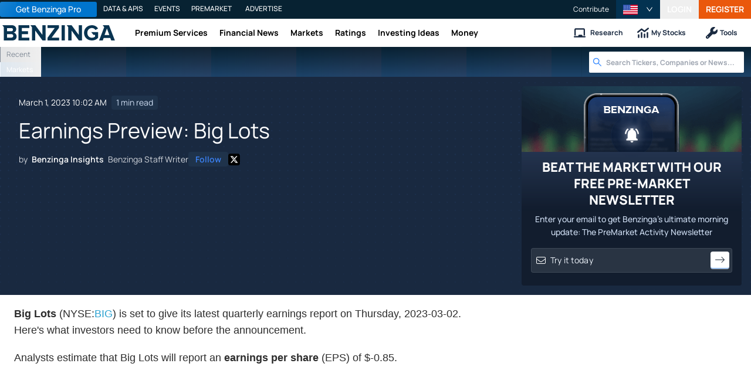

--- FILE ---
content_type: text/html; charset=utf-8
request_url: https://www.benzinga.com/news/earnings/23/03/31126781/earnings-preview-big-lots
body_size: 45396
content:
<!DOCTYPE html><html lang="en"><head><meta charSet="utf-8" data-next-head=""/><meta name="viewport" content="width=device-width" data-next-head=""/><script async="" src="//static.chartbeat.com/js/chartbeat_mab.js"></script><title data-next-head="">Earnings Preview: Big Lots  - Benzinga</title><meta content="Copyright Benzinga. All rights reserved." name="copyright" data-next-head=""/><meta content="noindex, nofollow" name="robots" data-next-head=""/><meta content=" " name="description" data-next-head=""/><link href="https://www.benzinga.com/news/earnings/23/03/31126781/earnings-preview-big-lots" rel="canonical" data-next-head=""/><meta content="Benzinga Insights" name="author" data-next-head=""/><link color="#1177BA" href="/next-assets/images/safari-pinned-tab.svg" rel="mask-icon" data-next-head=""/><link href="/next-assets/images/apple-touch-icon.png" rel="apple-touch-icon" sizes="180x180" data-next-head=""/><link href="/next-assets/images/favicon-32x32.png" rel="icon" sizes="32x32" type="image/png" data-next-head=""/><link href="/next-assets/images/favicon-16x16.png" rel="icon" sizes="16x16" type="image/png" data-next-head=""/><link href="/next-assets/site.webmanifest" rel="manifest" data-next-head=""/><link color="#5bbad5" href="/next-assets/images/safari-pinned-tab.svg" rel="mask-icon" data-next-head=""/><meta content="#2d89ef" name="msapplication-TileColor" data-next-head=""/><meta content="#ffffff" name="theme-color" data-next-head=""/><meta content="159483118580" property="fb:app_id" data-next-head=""/><link href="https://feeds.benzinga.com/benzinga" rel="alternate" title="Benzinga" type="application/rss+xml" data-next-head="" /><link href="https://benzinga.com/z/31126781" id="shorturl" rel="shorturl" type="text/html" data-next-head=""/><meta content="https://www.benzinga.com/news/earnings/23/03/31126781/earnings-preview-big-lots" name="syndication-source" data-next-head=""/><meta content="summary_large_image" name="twitter:card" data-next-head=""/><meta content="@benzinga" name="twitter:site" data-next-head=""/><meta content="Earnings Preview: Big Lots " name="twitter:title" data-next-head=""/><meta content=" " name="twitter:description" data-next-head=""/><meta content="Benzinga" property="og:site_name" data-next-head=""/><meta content="https://www.benzinga.com/news/earnings/23/03/31126781/earnings-preview-big-lots" property="og:url" data-next-head=""/><meta content="Earnings Preview: Big Lots " property="og:title" data-next-head=""/><meta content="article" property="og:type" data-next-head=""/><meta content=" " property="og:description" data-next-head=""/><meta content="/next-assets/images/benzinga-schema-image-default.png" property="og:image" data-next-head=""/><meta content="image/jpeg" property="og:image:type" data-next-head=""/><meta content="1200" property="og:image:width" data-next-head=""/><meta content="630" property="og:image:height" data-next-head=""/><meta content="app-id=688949481, app-argument=https://itunes.apple.com/us/app/id688949481" name="apple-itunes-app" property="Benzinga for iOS" data-next-head=""/><meta content="yes" name="mobile-web-app-capable" data-next-head=""/><meta content="black" name="apple-mobile-web-app-status-bar-style" data-next-head=""/><meta content="max-image-preview:large" name="robots" data-next-head=""/><link href="/manifest.json" rel="manifest" data-next-head=""/><meta content="648186192" property="fb:admins" data-next-head=""/><meta content="B01B3489A33F83DDA4083E88C260097C" name="msvalidate.01" data-next-head=""/><meta content="84f3b1552db5dfbe" name="y_key" data-next-head=""/><meta content="101a0095-334d-4935-b87e-0e8fc771214e" name="fo-verify" data-next-head=""/><meta content="English" name="language" data-next-head=""/><link href="https://www.benzinga.com/news/earnings/23/03/31126781/earnings-preview-big-lots" hrefLang="x-default" rel="alternate" data-next-head=""/><link href="https://www.benzinga.com/news/earnings/23/03/31126781/earnings-preview-big-lots" hrefLang="en" rel="alternate" data-next-head=""/><link as="image" fetchPriority="high" href="https://cdn.benzinga.com/files/images/story/2025/07/24/article-header-background-image.png?quality=85&amp;auto=webp&amp;width=1300" imageSizes="100vw" imageSrcSet="https://cdn.benzinga.com/files/images/story/2025/07/24/article-header-background-image.png?quality=85&amp;auto=webp&amp;width=1300 640w, https://cdn.benzinga.com/files/images/story/2025/07/24/article-header-background-image.png?quality=85&amp;auto=webp&amp;width=1300 750w, https://cdn.benzinga.com/files/images/story/2025/07/24/article-header-background-image.png?quality=85&amp;auto=webp&amp;width=1300 828w, https://cdn.benzinga.com/files/images/story/2025/07/24/article-header-background-image.png?quality=85&amp;auto=webp&amp;width=1300 1080w, https://cdn.benzinga.com/files/images/story/2025/07/24/article-header-background-image.png?quality=85&amp;auto=webp&amp;width=1300 1200w, https://cdn.benzinga.com/files/images/story/2025/07/24/article-header-background-image.png?quality=85&amp;auto=webp&amp;width=1300 1920w, https://cdn.benzinga.com/files/images/story/2025/07/24/article-header-background-image.png?quality=85&amp;auto=webp&amp;width=1300 2048w, https://cdn.benzinga.com/files/images/story/2025/07/24/article-header-background-image.png?quality=85&amp;auto=webp&amp;width=1300 3840w" rel="preload" data-next-head=""/><link href="https://capi.connatix.com" rel="dns-prefetch" data-next-head=""/><link href="https://cds.connatix.com" rel="dns-prefetch" data-next-head=""/><link as="script" href="https://cd.connatix.com/connatix.player.js?cid=89cc050a-c0fc-4f72-a746-d63fbd3dee72" rel="preload" data-next-head=""/><link as="document" href="https://imasdk.googleapis.com/js/core/bridge3.615.0_en.html" rel="preload" data-next-head=""/><link crossorigin="use-credentials" href="https://accounts.benzinga.com" rel="preconnect"/><link crossorigin="use-credentials" href="https://cdn.benzinga.com" rel="preconnect"/><link crossorigin="use-credentials" href="https://cdn.segment.com" rel="preconnect"/><link crossorigin="use-credentials" href="https://data-api-next.benzinga.com" rel="preconnect"/><link crossorigin="use-credentials" href="https://logx.optimizely.com" rel="dns-prefetch"/><link crossorigin="use-credentials" href="https://cdn.optimizely.com" rel="dns-prefetch"/><link href="https://ads.adthrive.com" rel="dns-prefetch"/><link href="https://www.googletagservices.com" rel="dns-prefetch"/><link href="https://www.googletagmanager.com" rel="dns-prefetch"/><link href="https://s3.tradingview.com" rel="dns-prefetch"/><link href="https://cdn.sophi.io" rel="dns-prefetch"/><link href="https://securepubads.g.doubleclick.net/tag/js/gpt.js" rel="dns-prefetch"/><link as="script" href="https://securepubads.g.doubleclick.net/tag/js/gpt.js" rel="preload"/><link as="script" href="https://www.google-analytics.com/analytics.js" rel="preload"/><link as="script" href="https://static.chartbeat.com/js/chartbeat.js" rel="preload"/><link rel="preload" href="/_next/static/media/af45276ac0342444-s.p.woff2" as="font" type="font/woff2" crossorigin="anonymous" data-next-font="size-adjust"/><link rel="preload" href="/_next/static/media/6fdd390c5a349330-s.p.woff2" as="font" type="font/woff2" crossorigin="anonymous" data-next-font="size-adjust"/><link rel="preload" href="/_next/static/media/33a31a2ac7b3f649-s.p.woff2" as="font" type="font/woff2" crossorigin="anonymous" data-next-font="size-adjust"/><link rel="preload" href="/_next/static/media/ae91174a65cf5fa0-s.p.woff2" as="font" type="font/woff2" crossorigin="anonymous" data-next-font="size-adjust"/><link rel="preload" href="/_next/static/media/cc0e4e1d63f725a6-s.p.woff2" as="font" type="font/woff2" crossorigin="anonymous" data-next-font="size-adjust"/><link rel="preload" href="/_next/static/media/2793745ad926fd24-s.p.woff2" as="font" type="font/woff2" crossorigin="anonymous" data-next-font="size-adjust"/><link rel="preload" href="/_next/static/css/242666c11f3f09a7.css" as="style"/><link rel="preload" href="/_next/static/css/bf617bc288b1aadc.css" as="style"/><script type="application/ld+json" data-next-head="">{ "@context": "http://schema.org", "@type": "NewsArticle", "publisher": {"@type":"Organization","logo":{"@type":"ImageObject","url":"/next-assets/images/schema-publisher-logo-benzinga.png"},"name":"Benzinga","url":"https://www.benzinga.com"}, "mainEntityOfPage": { "@type": "WebPage", "@id": "https://www.benzinga.com/news/earnings/23/03/31126781/earnings-preview-big-lots" }, "headline": "Earnings Preview: Big Lots ", "url": "https://www.benzinga.com/news/earnings/23/03/31126781/earnings-preview-big-lots", "dateCreated": "2023-03-01T10:02:25.000-05:00", "datePublished": "2023-03-01T10:02:25.000-05:00", "dateModified": "2023-03-01T10:02:25.000-05:00", "creator": { "@type": "Person", "name": "Benzinga Insights" ,"url": "/author/benzinga-insights" }, "author": { "@type": "Person", "name": "Benzinga Insights" ,"url": "/author/benzinga-insights" }, "description": " ", "keywords": ["PageIsBzPro: BZ","CMS: Drupal","category: Earnings","symbol: BIG","tag: BZI-EP"], "mentions": [{ "@type": "Corporation", "tickerSymbol": "BIG", "name": "Big Lots", "url": "https://www.benzinga.com/quote/BIG" }], "image": "/next-assets/images/benzinga-schema-image-default.png" ,"articleSection": "Earnings" ,"speakable": { "@type": "SpeakableSpecification", "xpath": ["/html/head/title", "/html/head/meta[@name='description']/@content"], "cssSelector": ["#article-body p"] } ,"about": {"@type":"Corporation","name":"BIG","tickerSymbol":"BIG","url":"https://www.benzinga.com/quote/BIG"} ,"articleBody": "Big Lots (NYSE:BIG) is set to give its latest quarterly earnings report on Thursday, 2023-03-02. Here's what investors need to know before the announcement. Analysts estimate that Big Lots will report an earnings per share (EPS) of $-0.85. Big Lots bulls will hope to hear the company announce they've not only beaten that estimate, but also to provide positive guidance, or forecasted growth, for the next quarter. New investors should note that it is sometimes not an earnings beat or miss that most affects the price of a stock, but the guidance (or forecast). Historical Earnings Performance Last quarter the company missed EPS by $0.05, which was followed by a 2.04% increase in the share price the next day. Here's a look at Big Lots's past performance and the resulting price change: Quarter Q3 2022 Q2 2022 Q1 2022 Q4 2021 EPS Estimate -2.94 -2.47 0.93 1.90 EPS Actual -2.99 -2.28 -0.39 1.75 Price Change % 2.04% -14.82% -11.92% 3.23% Stock Performance Shares of Big Lots were trading at $14.35 as of February 28. Over the last 52-week period, shares are down 61.08%. Given that these returns are generally negative, long-term shareholders are likely a little upset going into this earnings release. To track all earnings releases for Big Lots visit their earnings calendar on our site. This article was generated by Benzinga's automated content engine and reviewed by an editor." }</script><script type="application/ld+json" data-next-head="">{ "@context": "http://schema.org", "@type": "NewsMediaOrganization", "name": "Benzinga", "email": "info@benzinga.com", "legalName": "Benzinga", "telephone": "877-440-9464", "url": "https://www.benzinga.com/", "logo": "/next-assets/images/schema-publisher-logo-benzinga.png", "image": "/next-assets/images/benzinga-schema-image-default.png", "address": { "@type": "PostalAddress", "addressLocality": "Detroit", "addressRegion": "MI", "postalCode": "48226", "streetAddress": "1 Campus Martius Suite 200", "addressCountry": "US" }, "sameAs": [ "https://www.facebook.com/pages/Benzingacom/159483118580?v=app_7146470109", "https://twitter.com/benzinga", "https://www.linkedin.com/company/benzinga", "https://plus.google.com/108838891574408087738/posts", "https://www.youtube.com/user/BenzingaTV" ], "brand": [ { "@type": "Brand", "name": "PreMarket Playbook", "url": "https://www.benzinga.com/premarket" }, { "@type": "Brand", "name": "Benzinga Markets", "url": "https://www.benzinga.com/markets/" }, { "@type": "Brand", "name": "Benzinga Pro", "url": "https://pro.benzinga.com/" }, { "@type": "Brand", "name": "Benzinga Cloud: Data & APIs", "url": "https://www.benzinga.com/apis" }, { "@type": "Brand", "name": "Benzinga Events", "url": "https://www.benzinga.com/events" }, { "@type": "Brand", "name": "Benzinga Money", "url": "https://www.benzinga.com/money/" } ] }</script><script id="voice-search-schema" type="application/ld+json" data-next-head="">{"@context":"https://schema.org/","@type":"WebPage","name":"Benzinga","speakable":{"@type":"SpeakableSpecification","xpath":["/html/head/title","/html/head/meta[@name='description']/@content"]},"url":"https://www.benzinga.com/"}</script><script id="sitelink-search-schema" type="application/ld+json" data-next-head="">{"@context":"https://schema.org/","@type":"WebSite","name":"Benzinga","potentialAction":{"@type":"SearchAction","query-input":"required name=search_term_string","target":"https://www.benzinga.com/search/fast?cx={search_term_string}"},"url":"https://www.benzinga.com/"}</script><script id="navigation-header-schema" type="application/ld+json" data-next-head="">{"@context":"https://schema.org","@type":"SiteNavigationElement","Name":["Premium Services","Financial News","Markets","Ratings","Investing Ideas","Money"],"Url":["https://www.benzinga.com/services","https://www.benzinga.com/news","https://www.benzinga.com/markets","https://www.benzinga.com/analyst-stock-ratings","https://www.benzinga.com/trading-ideas","https://www.benzinga.com/money"]}</script><style>:root, :host {
  --fa-font-solid: normal 900 1em/1 "Font Awesome 6 Free";
  --fa-font-regular: normal 400 1em/1 "Font Awesome 6 Free";
  --fa-font-light: normal 300 1em/1 "Font Awesome 6 Pro";
  --fa-font-thin: normal 100 1em/1 "Font Awesome 6 Pro";
  --fa-font-duotone: normal 900 1em/1 "Font Awesome 6 Duotone";
  --fa-font-duotone-regular: normal 400 1em/1 "Font Awesome 6 Duotone";
  --fa-font-duotone-light: normal 300 1em/1 "Font Awesome 6 Duotone";
  --fa-font-duotone-thin: normal 100 1em/1 "Font Awesome 6 Duotone";
  --fa-font-brands: normal 400 1em/1 "Font Awesome 6 Brands";
  --fa-font-sharp-solid: normal 900 1em/1 "Font Awesome 6 Sharp";
  --fa-font-sharp-regular: normal 400 1em/1 "Font Awesome 6 Sharp";
  --fa-font-sharp-light: normal 300 1em/1 "Font Awesome 6 Sharp";
  --fa-font-sharp-thin: normal 100 1em/1 "Font Awesome 6 Sharp";
  --fa-font-sharp-duotone-solid: normal 900 1em/1 "Font Awesome 6 Sharp Duotone";
  --fa-font-sharp-duotone-regular: normal 400 1em/1 "Font Awesome 6 Sharp Duotone";
  --fa-font-sharp-duotone-light: normal 300 1em/1 "Font Awesome 6 Sharp Duotone";
  --fa-font-sharp-duotone-thin: normal 100 1em/1 "Font Awesome 6 Sharp Duotone";
}

svg:not(:root).svg-inline--fa, svg:not(:host).svg-inline--fa {
  overflow: visible;
  box-sizing: content-box;
}

.svg-inline--fa {
  display: var(--fa-display, inline-block);
  height: 1em;
  overflow: visible;
  vertical-align: -0.125em;
}
.svg-inline--fa.fa-2xs {
  vertical-align: 0.1em;
}
.svg-inline--fa.fa-xs {
  vertical-align: 0em;
}
.svg-inline--fa.fa-sm {
  vertical-align: -0.0714285705em;
}
.svg-inline--fa.fa-lg {
  vertical-align: -0.2em;
}
.svg-inline--fa.fa-xl {
  vertical-align: -0.25em;
}
.svg-inline--fa.fa-2xl {
  vertical-align: -0.3125em;
}
.svg-inline--fa.fa-pull-left {
  margin-right: var(--fa-pull-margin, 0.3em);
  width: auto;
}
.svg-inline--fa.fa-pull-right {
  margin-left: var(--fa-pull-margin, 0.3em);
  width: auto;
}
.svg-inline--fa.fa-li {
  width: var(--fa-li-width, 2em);
  top: 0.25em;
}
.svg-inline--fa.fa-fw {
  width: var(--fa-fw-width, 1.25em);
}

.fa-layers svg.svg-inline--fa {
  bottom: 0;
  left: 0;
  margin: auto;
  position: absolute;
  right: 0;
  top: 0;
}

.fa-layers-counter, .fa-layers-text {
  display: inline-block;
  position: absolute;
  text-align: center;
}

.fa-layers {
  display: inline-block;
  height: 1em;
  position: relative;
  text-align: center;
  vertical-align: -0.125em;
  width: 1em;
}
.fa-layers svg.svg-inline--fa {
  transform-origin: center center;
}

.fa-layers-text {
  left: 50%;
  top: 50%;
  transform: translate(-50%, -50%);
  transform-origin: center center;
}

.fa-layers-counter {
  background-color: var(--fa-counter-background-color, #ff253a);
  border-radius: var(--fa-counter-border-radius, 1em);
  box-sizing: border-box;
  color: var(--fa-inverse, #fff);
  line-height: var(--fa-counter-line-height, 1);
  max-width: var(--fa-counter-max-width, 5em);
  min-width: var(--fa-counter-min-width, 1.5em);
  overflow: hidden;
  padding: var(--fa-counter-padding, 0.25em 0.5em);
  right: var(--fa-right, 0);
  text-overflow: ellipsis;
  top: var(--fa-top, 0);
  transform: scale(var(--fa-counter-scale, 0.25));
  transform-origin: top right;
}

.fa-layers-bottom-right {
  bottom: var(--fa-bottom, 0);
  right: var(--fa-right, 0);
  top: auto;
  transform: scale(var(--fa-layers-scale, 0.25));
  transform-origin: bottom right;
}

.fa-layers-bottom-left {
  bottom: var(--fa-bottom, 0);
  left: var(--fa-left, 0);
  right: auto;
  top: auto;
  transform: scale(var(--fa-layers-scale, 0.25));
  transform-origin: bottom left;
}

.fa-layers-top-right {
  top: var(--fa-top, 0);
  right: var(--fa-right, 0);
  transform: scale(var(--fa-layers-scale, 0.25));
  transform-origin: top right;
}

.fa-layers-top-left {
  left: var(--fa-left, 0);
  right: auto;
  top: var(--fa-top, 0);
  transform: scale(var(--fa-layers-scale, 0.25));
  transform-origin: top left;
}

.fa-1x {
  font-size: 1em;
}

.fa-2x {
  font-size: 2em;
}

.fa-3x {
  font-size: 3em;
}

.fa-4x {
  font-size: 4em;
}

.fa-5x {
  font-size: 5em;
}

.fa-6x {
  font-size: 6em;
}

.fa-7x {
  font-size: 7em;
}

.fa-8x {
  font-size: 8em;
}

.fa-9x {
  font-size: 9em;
}

.fa-10x {
  font-size: 10em;
}

.fa-2xs {
  font-size: 0.625em;
  line-height: 0.1em;
  vertical-align: 0.225em;
}

.fa-xs {
  font-size: 0.75em;
  line-height: 0.0833333337em;
  vertical-align: 0.125em;
}

.fa-sm {
  font-size: 0.875em;
  line-height: 0.0714285718em;
  vertical-align: 0.0535714295em;
}

.fa-lg {
  font-size: 1.25em;
  line-height: 0.05em;
  vertical-align: -0.075em;
}

.fa-xl {
  font-size: 1.5em;
  line-height: 0.0416666682em;
  vertical-align: -0.125em;
}

.fa-2xl {
  font-size: 2em;
  line-height: 0.03125em;
  vertical-align: -0.1875em;
}

.fa-fw {
  text-align: center;
  width: 1.25em;
}

.fa-ul {
  list-style-type: none;
  margin-left: var(--fa-li-margin, 2.5em);
  padding-left: 0;
}
.fa-ul > li {
  position: relative;
}

.fa-li {
  left: calc(-1 * var(--fa-li-width, 2em));
  position: absolute;
  text-align: center;
  width: var(--fa-li-width, 2em);
  line-height: inherit;
}

.fa-border {
  border-color: var(--fa-border-color, #eee);
  border-radius: var(--fa-border-radius, 0.1em);
  border-style: var(--fa-border-style, solid);
  border-width: var(--fa-border-width, 0.08em);
  padding: var(--fa-border-padding, 0.2em 0.25em 0.15em);
}

.fa-pull-left {
  float: left;
  margin-right: var(--fa-pull-margin, 0.3em);
}

.fa-pull-right {
  float: right;
  margin-left: var(--fa-pull-margin, 0.3em);
}

.fa-beat {
  animation-name: fa-beat;
  animation-delay: var(--fa-animation-delay, 0s);
  animation-direction: var(--fa-animation-direction, normal);
  animation-duration: var(--fa-animation-duration, 1s);
  animation-iteration-count: var(--fa-animation-iteration-count, infinite);
  animation-timing-function: var(--fa-animation-timing, ease-in-out);
}

.fa-bounce {
  animation-name: fa-bounce;
  animation-delay: var(--fa-animation-delay, 0s);
  animation-direction: var(--fa-animation-direction, normal);
  animation-duration: var(--fa-animation-duration, 1s);
  animation-iteration-count: var(--fa-animation-iteration-count, infinite);
  animation-timing-function: var(--fa-animation-timing, cubic-bezier(0.28, 0.84, 0.42, 1));
}

.fa-fade {
  animation-name: fa-fade;
  animation-delay: var(--fa-animation-delay, 0s);
  animation-direction: var(--fa-animation-direction, normal);
  animation-duration: var(--fa-animation-duration, 1s);
  animation-iteration-count: var(--fa-animation-iteration-count, infinite);
  animation-timing-function: var(--fa-animation-timing, cubic-bezier(0.4, 0, 0.6, 1));
}

.fa-beat-fade {
  animation-name: fa-beat-fade;
  animation-delay: var(--fa-animation-delay, 0s);
  animation-direction: var(--fa-animation-direction, normal);
  animation-duration: var(--fa-animation-duration, 1s);
  animation-iteration-count: var(--fa-animation-iteration-count, infinite);
  animation-timing-function: var(--fa-animation-timing, cubic-bezier(0.4, 0, 0.6, 1));
}

.fa-flip {
  animation-name: fa-flip;
  animation-delay: var(--fa-animation-delay, 0s);
  animation-direction: var(--fa-animation-direction, normal);
  animation-duration: var(--fa-animation-duration, 1s);
  animation-iteration-count: var(--fa-animation-iteration-count, infinite);
  animation-timing-function: var(--fa-animation-timing, ease-in-out);
}

.fa-shake {
  animation-name: fa-shake;
  animation-delay: var(--fa-animation-delay, 0s);
  animation-direction: var(--fa-animation-direction, normal);
  animation-duration: var(--fa-animation-duration, 1s);
  animation-iteration-count: var(--fa-animation-iteration-count, infinite);
  animation-timing-function: var(--fa-animation-timing, linear);
}

.fa-spin {
  animation-name: fa-spin;
  animation-delay: var(--fa-animation-delay, 0s);
  animation-direction: var(--fa-animation-direction, normal);
  animation-duration: var(--fa-animation-duration, 2s);
  animation-iteration-count: var(--fa-animation-iteration-count, infinite);
  animation-timing-function: var(--fa-animation-timing, linear);
}

.fa-spin-reverse {
  --fa-animation-direction: reverse;
}

.fa-pulse,
.fa-spin-pulse {
  animation-name: fa-spin;
  animation-direction: var(--fa-animation-direction, normal);
  animation-duration: var(--fa-animation-duration, 1s);
  animation-iteration-count: var(--fa-animation-iteration-count, infinite);
  animation-timing-function: var(--fa-animation-timing, steps(8));
}

@media (prefers-reduced-motion: reduce) {
  .fa-beat,
.fa-bounce,
.fa-fade,
.fa-beat-fade,
.fa-flip,
.fa-pulse,
.fa-shake,
.fa-spin,
.fa-spin-pulse {
    animation-delay: -1ms;
    animation-duration: 1ms;
    animation-iteration-count: 1;
    transition-delay: 0s;
    transition-duration: 0s;
  }
}
@keyframes fa-beat {
  0%, 90% {
    transform: scale(1);
  }
  45% {
    transform: scale(var(--fa-beat-scale, 1.25));
  }
}
@keyframes fa-bounce {
  0% {
    transform: scale(1, 1) translateY(0);
  }
  10% {
    transform: scale(var(--fa-bounce-start-scale-x, 1.1), var(--fa-bounce-start-scale-y, 0.9)) translateY(0);
  }
  30% {
    transform: scale(var(--fa-bounce-jump-scale-x, 0.9), var(--fa-bounce-jump-scale-y, 1.1)) translateY(var(--fa-bounce-height, -0.5em));
  }
  50% {
    transform: scale(var(--fa-bounce-land-scale-x, 1.05), var(--fa-bounce-land-scale-y, 0.95)) translateY(0);
  }
  57% {
    transform: scale(1, 1) translateY(var(--fa-bounce-rebound, -0.125em));
  }
  64% {
    transform: scale(1, 1) translateY(0);
  }
  100% {
    transform: scale(1, 1) translateY(0);
  }
}
@keyframes fa-fade {
  50% {
    opacity: var(--fa-fade-opacity, 0.4);
  }
}
@keyframes fa-beat-fade {
  0%, 100% {
    opacity: var(--fa-beat-fade-opacity, 0.4);
    transform: scale(1);
  }
  50% {
    opacity: 1;
    transform: scale(var(--fa-beat-fade-scale, 1.125));
  }
}
@keyframes fa-flip {
  50% {
    transform: rotate3d(var(--fa-flip-x, 0), var(--fa-flip-y, 1), var(--fa-flip-z, 0), var(--fa-flip-angle, -180deg));
  }
}
@keyframes fa-shake {
  0% {
    transform: rotate(-15deg);
  }
  4% {
    transform: rotate(15deg);
  }
  8%, 24% {
    transform: rotate(-18deg);
  }
  12%, 28% {
    transform: rotate(18deg);
  }
  16% {
    transform: rotate(-22deg);
  }
  20% {
    transform: rotate(22deg);
  }
  32% {
    transform: rotate(-12deg);
  }
  36% {
    transform: rotate(12deg);
  }
  40%, 100% {
    transform: rotate(0deg);
  }
}
@keyframes fa-spin {
  0% {
    transform: rotate(0deg);
  }
  100% {
    transform: rotate(360deg);
  }
}
.fa-rotate-90 {
  transform: rotate(90deg);
}

.fa-rotate-180 {
  transform: rotate(180deg);
}

.fa-rotate-270 {
  transform: rotate(270deg);
}

.fa-flip-horizontal {
  transform: scale(-1, 1);
}

.fa-flip-vertical {
  transform: scale(1, -1);
}

.fa-flip-both,
.fa-flip-horizontal.fa-flip-vertical {
  transform: scale(-1, -1);
}

.fa-rotate-by {
  transform: rotate(var(--fa-rotate-angle, 0));
}

.fa-stack {
  display: inline-block;
  vertical-align: middle;
  height: 2em;
  position: relative;
  width: 2.5em;
}

.fa-stack-1x,
.fa-stack-2x {
  bottom: 0;
  left: 0;
  margin: auto;
  position: absolute;
  right: 0;
  top: 0;
  z-index: var(--fa-stack-z-index, auto);
}

.svg-inline--fa.fa-stack-1x {
  height: 1em;
  width: 1.25em;
}
.svg-inline--fa.fa-stack-2x {
  height: 2em;
  width: 2.5em;
}

.fa-inverse {
  color: var(--fa-inverse, #fff);
}

.sr-only,
.fa-sr-only {
  position: absolute;
  width: 1px;
  height: 1px;
  padding: 0;
  margin: -1px;
  overflow: hidden;
  clip: rect(0, 0, 0, 0);
  white-space: nowrap;
  border-width: 0;
}

.sr-only-focusable:not(:focus),
.fa-sr-only-focusable:not(:focus) {
  position: absolute;
  width: 1px;
  height: 1px;
  padding: 0;
  margin: -1px;
  overflow: hidden;
  clip: rect(0, 0, 0, 0);
  white-space: nowrap;
  border-width: 0;
}

.svg-inline--fa .fa-primary {
  fill: var(--fa-primary-color, currentColor);
  opacity: var(--fa-primary-opacity, 1);
}

.svg-inline--fa .fa-secondary {
  fill: var(--fa-secondary-color, currentColor);
  opacity: var(--fa-secondary-opacity, 0.4);
}

.svg-inline--fa.fa-swap-opacity .fa-primary {
  opacity: var(--fa-secondary-opacity, 0.4);
}

.svg-inline--fa.fa-swap-opacity .fa-secondary {
  opacity: var(--fa-primary-opacity, 1);
}

.svg-inline--fa mask .fa-primary,
.svg-inline--fa mask .fa-secondary {
  fill: black;
}</style><script data-nscript="beforeInteractive" id="chartbeat">
  (function() {
    var pageDomain = window.location.hostname || "";

    // Check if current domain is a test domain
    if (pageDomain === "" || pageDomain.includes("zingbot") || pageDomain.includes("local.") || pageDomain.includes("bzsbx.") || pageDomain.includes("moneysbx.")) {
      pageDomain = 'zingbot.bz';
    } else if('benzinga.com' === '') {
      pageDomain = pageDomain.replace('www.', '');
    } else {
      pageDomain = 'benzinga.com';
    }

    var _sf_async_config = window._sf_async_config = (window._sf_async_config || {});
    _sf_async_config.uid = '2586';
    _sf_async_config.domain = pageDomain;
    _sf_async_config.useCanonical = true;
    _sf_async_config.useCanonicalDomain = false;
    _sf_async_config.sections =  'Earnings, BZI-EP';
    _sf_async_config.authors = 'Benzinga Insights';
    _sf_async_config.flickerControl = false;

    var _cbq = window._cbq = (window._cbq || []);

    function loadChartbeat(userType) {
      _cbq.push(['_acct', userType]);

      var e = document.createElement('script');
      var n = document.getElementsByTagName('script')[0];
      e.type = 'text/javascript';
      e.async = true;
      e.src = 'https://static.chartbeat.com/js/chartbeat.js';
      n.parentNode.insertBefore(e, n);
    }
    window.loadChartbeat = loadChartbeat;
  })();
</script><script type="text/javascript">window.OneSignal = window.OneSignal || [];</script><link rel="stylesheet" href="/_next/static/css/242666c11f3f09a7.css" data-n-g=""/><link rel="stylesheet" href="/_next/static/css/bf617bc288b1aadc.css" data-n-p=""/><noscript data-n-css=""></noscript><script defer="" noModule="" src="/_next/static/chunks/polyfills-42372ed130431b0a.js"></script><script src="/_next/static/chunks/webpack-46681f24cbc19c78.js" defer=""></script><script src="/_next/static/chunks/framework-0d42a49c019d47c4.js" defer=""></script><script src="/_next/static/chunks/main-8ed334bc77528288.js" defer=""></script><script src="/_next/static/chunks/pages/_app-2bef5a307708af39.js" defer=""></script><script src="/_next/static/chunks/278aa4fa-049f6a6f71d7972e.js" defer=""></script><script src="/_next/static/chunks/4e7ef0a2-9e0415ce140545c8.js" defer=""></script><script src="/_next/static/chunks/2c25ec24-dd03be8b449120c5.js" defer=""></script><script src="/_next/static/chunks/2f7fae10-de10747cc1e0a97f.js" defer=""></script><script src="/_next/static/chunks/8184b75a-60f4dd4e19177396.js" defer=""></script><script src="/_next/static/chunks/e909c55d-4cbaa0bce0f6a1ee.js" defer=""></script><script src="/_next/static/chunks/71048281-090354387ac949fb.js" defer=""></script><script src="/_next/static/chunks/ae9cca2d-89035fa46b85cca6.js" defer=""></script><script src="/_next/static/chunks/e296efd9-0b509d20bd264089.js" defer=""></script><script src="/_next/static/chunks/9b6c5ff0-d67b7e9dffbdf357.js" defer=""></script><script src="/_next/static/chunks/da690673-1f947d053e008193.js" defer=""></script><script src="/_next/static/chunks/70428-c6ef81b1e5051e2a.js" defer=""></script><script src="/_next/static/chunks/79676-0e0511e5ebc5b7be.js" defer=""></script><script src="/_next/static/chunks/65332-73611a94bae9d61a.js" defer=""></script><script src="/_next/static/chunks/59193-edc5d18d5c04aa55.js" defer=""></script><script src="/_next/static/chunks/379-2b44eb500b6bb3b6.js" defer=""></script><script src="/_next/static/chunks/96341-e103caa71d264079.js" defer=""></script><script src="/_next/static/chunks/21911-8ee8ce942ced01a3.js" defer=""></script><script src="/_next/static/chunks/79650-4db5507709cf0a88.js" defer=""></script><script src="/_next/static/chunks/44161-83342a7a3dda3c59.js" defer=""></script><script src="/_next/static/chunks/51642-196c9b00a26a9a95.js" defer=""></script><script src="/_next/static/chunks/3707-6749e4d64e66499c.js" defer=""></script><script src="/_next/static/chunks/58500-b19dbc7aa37dad13.js" defer=""></script><script src="/_next/static/chunks/71259-f51d0e2bde374fd9.js" defer=""></script><script src="/_next/static/chunks/16836-d2b96f14cbc8dcec.js" defer=""></script><script src="/_next/static/chunks/37697-b4ddd3f21899b9d1.js" defer=""></script><script src="/_next/static/chunks/77285-f737ad5eed6b03f7.js" defer=""></script><script src="/_next/static/chunks/41503-3e4f26df1dcd1bb2.js" defer=""></script><script src="/_next/static/chunks/72053-d0847899dd4b0793.js" defer=""></script><script src="/_next/static/chunks/72038-d6b9850b095535b7.js" defer=""></script><script src="/_next/static/chunks/71052-b02872008e996f85.js" defer=""></script><script src="/_next/static/chunks/96302-9400c94d5dd5e4eb.js" defer=""></script><script src="/_next/static/chunks/97867-18fc247ec32ea6bf.js" defer=""></script><script src="/_next/static/chunks/46676-658a5184948fa883.js" defer=""></script><script src="/_next/static/chunks/74237-4a860255e1574f93.js" defer=""></script><script src="/_next/static/chunks/48919-874225921fb1da07.js" defer=""></script><script src="/_next/static/chunks/7668-8067a396d0e93d67.js" defer=""></script><script src="/_next/static/chunks/21741-b78861425b507c4d.js" defer=""></script><script src="/_next/static/chunks/68270-3a33af4037c35b80.js" defer=""></script><script src="/_next/static/chunks/37913-18fd168f01a2cd33.js" defer=""></script><script src="/_next/static/chunks/40857-875003d9ad631888.js" defer=""></script><script src="/_next/static/chunks/55332-9d662737c678f027.js" defer=""></script><script src="/_next/static/chunks/4478-f562ff300a09cfd6.js" defer=""></script><script src="/_next/static/chunks/91903-3907c33709bcbf3f.js" defer=""></script><script src="/_next/static/chunks/49319-41fc2e8fc6440282.js" defer=""></script><script src="/_next/static/chunks/34648-23cc5bae4635aeac.js" defer=""></script><script src="/_next/static/chunks/46765-7307083193a409fd.js" defer=""></script><script src="/_next/static/chunks/76383-cdab901b0ec0dda0.js" defer=""></script><script src="/_next/static/chunks/5998-e0b3bab9bcbee609.js" defer=""></script><script src="/_next/static/chunks/20436-39fca9a309128494.js" defer=""></script><script src="/_next/static/chunks/35605-ef610e4e85227798.js" defer=""></script><script src="/_next/static/chunks/41761-bc8f45777a5c2055.js" defer=""></script><script src="/_next/static/chunks/94441-51e1855e12d45403.js" defer=""></script><script src="/_next/static/chunks/47411-409c73a05b3f2d6d.js" defer=""></script><script src="/_next/static/chunks/56266-d167f19068dca6a1.js" defer=""></script><script src="/_next/static/chunks/20767-4948884420dbf1fb.js" defer=""></script><script src="/_next/static/chunks/67566-1aa3cd926a3a74d6.js" defer=""></script><script src="/_next/static/chunks/34522-c66ea3e8dd5f6422.js" defer=""></script><script src="/_next/static/chunks/pages/article/%5Bid%5D-29b65e9408c445a6.js" defer=""></script><script src="/_next/static/__yWxN9afZpsRyHfc3KIJ/_buildManifest.js" defer=""></script><script src="/_next/static/__yWxN9afZpsRyHfc3KIJ/_ssgManifest.js" defer=""></script><style data-styled="" data-styled-version="6.1.18">[data-hot-toast] [data-icon]{width:16px!important;height:16px!important;min-width:16px!important;min-height:16px!important;}/*!sc*/
[data-hot-toast] [data-icon] svg{width:16px!important;height:16px!important;}/*!sc*/
.bz-featured-ad{position:relative;}/*!sc*/
.bz-featured-ad::after{position:absolute;content:'Featured Ad';padding:1px 10px;vertical-align:super;font-size:12px;display:inline-block;background:#f5f5f5;border-radius:16px;margin-left:3px;border:1px solid #cacaca;bottom:5px;left:inherit;}/*!sc*/
data-styled.g37[id="sc-global-fUvVbA1"]{content:"sc-global-fUvVbA1,"}/*!sc*/
.cDQGey.spinner{flex:1;display:flex;flex-direction:column;font-size:25px;align-items:center;justify-content:center;}/*!sc*/
.cDQGey.spinner .spinner-icon{color:transparent;fill:#1A79FF;-webkit-animation:spin 1s linear infinite;animation:spin 1s linear infinite;width:2rem;height:2rem;}/*!sc*/
.cDQGey.spinner .text-text{font-size:14px;color:#1A79FF;margin-top:0.5rem;}/*!sc*/
.cDQGey.spinner .sr-only{display:none;}/*!sc*/
@-moz-keyframes spin{0%{-moz-transform:rotate(0deg);-o-transform:rotate(0deg);-webkit-transform:rotate(0deg);transform:rotate(0deg);}100%{-moz-transform:rotate(359deg);-o-transform:rotate(359deg);-webkit-transform:rotate(359deg);transform:rotate(359deg);}}/*!sc*/
@-webkit-keyframes spin{0%{-moz-transform:rotate(0deg);-o-transform:rotate(0deg);-webkit-transform:rotate(0deg);transform:rotate(0deg);}100%{-moz-transform:rotate(359deg);-o-transform:rotate(359deg);-webkit-transform:rotate(359deg);transform:rotate(359deg);}}/*!sc*/
@-o-keyframes spin{0%{-moz-transform:rotate(0deg);-o-transform:rotate(0deg);-webkit-transform:rotate(0deg);transform:rotate(0deg);}100%{-moz-transform:rotate(359deg);-o-transform:rotate(359deg);-webkit-transform:rotate(359deg);transform:rotate(359deg);}}/*!sc*/
@-ms-keyframes spin{0%{-moz-transform:rotate(0deg);-o-transform:rotate(0deg);-webkit-transform:rotate(0deg);transform:rotate(0deg);}100%{-moz-transform:rotate(359deg);-o-transform:rotate(359deg);-webkit-transform:rotate(359deg);transform:rotate(359deg);}}/*!sc*/
@keyframes spin{0%{-moz-transform:rotate(0deg);-o-transform:rotate(0deg);-webkit-transform:rotate(0deg);transform:rotate(0deg);}100%{-moz-transform:rotate(359deg);-o-transform:rotate(359deg);-webkit-transform:rotate(359deg);transform:rotate(359deg);}}/*!sc*/
data-styled.g312[id="sc-lfyWtT"]{content:"cDQGey,"}/*!sc*/
.qrrAV{margin-top:-1.5px;}/*!sc*/
.qrrAV .layout-above .section-description{margin-bottom:1rem;}/*!sc*/
.qrrAV .related-info-container{display:inline-flex;margin:0.5rem 0;}/*!sc*/
@media (min-width: 800px){.qrrAV .has-left-sidebar .layout-sidebar{display:none;}}/*!sc*/
@media (min-width: 1100px){.qrrAV .has-left-sidebar .layout-sidebar{display:block;}}/*!sc*/
@media (min-width: 800px){.qrrAV .layout-flex{flex-direction:row;}}/*!sc*/
@media (max-width: 799px){.qrrAV .layout-flex >div{width:100%;}}/*!sc*/
.qrrAV .layout-header.full-width{padding:0;}/*!sc*/
.qrrAV .layout-header.full-width .layout-container{max-width:100%;}/*!sc*/
.qrrAV .layout-main{overflow-x:auto;width:100%;}/*!sc*/
@media (min-width: 1300px){.qrrAV .layout-container{max-width:1300px;}}/*!sc*/
@media (max-width: 1300px){.qrrAV .layout-container.full-width .layout-container,.qrrAV .layout-header.full-width .layout-container{padding:0;}}/*!sc*/
data-styled.g320[id="sc-cWAgP"]{content:"qrrAV,"}/*!sc*/
.jHBjKp{margin-top:1rem;margin-bottom:1.5rem;}/*!sc*/
data-styled.g321[id="sc-eoLBcO"]{content:"jHBjKp,"}/*!sc*/
.iWPVrP{width:300px;}/*!sc*/
@media (min-width: 800px){.iWPVrP{margin-left:1rem;}}/*!sc*/
data-styled.g322[id="sc-gceUhE"]{content:"iWPVrP,"}/*!sc*/
.fVaRvi .right{float:right;margin-left:1rem;}/*!sc*/
@media screen and (max-width: 648px){.fVaRvi .right{max-width:150px;}}/*!sc*/
.fVaRvi .left{float:left;margin-right:1rem;}/*!sc*/
.fVaRvi >h1,.fVaRvi >h2{margin-top:2rem;margin-bottom:1rem;color:#395173;}/*!sc*/
.fVaRvi >h1{font-size:36px;}/*!sc*/
.fVaRvi >h2{font-size:30px;}/*!sc*/
.fVaRvi >h3{font-size:24px;margin:1rem 0px 0.5rem 0px;}/*!sc*/
.fVaRvi >h4{margin:1rem 0px 0.5rem 0px;}/*!sc*/
.fVaRvi >ul{list-style:disc;margin-left:2rem;margin-bottom:2rem;}/*!sc*/
.fVaRvi >p{font-size:1.1rem;}/*!sc*/
.fVaRvi a{color:#2ca2d1;}/*!sc*/
.fVaRvi .alignright{float:right;margin-left:18px;}/*!sc*/
.fVaRvi.image-wrapper{margin-bottom:1rem;}/*!sc*/
.fVaRvi .wp-block-table{overflow-x:auto;}/*!sc*/
.fVaRvi .wp-block-table table{margin:1rem 0;width:100%;}/*!sc*/
.fVaRvi .wp-block-table table tbody{display:table;}/*!sc*/
.fVaRvi .wp-block-table table tr:first-child{border-top:1px solid #d6d6d6;}/*!sc*/
.fVaRvi .wp-block-table table tr:nth-child(odd){background:#f9f9f9;}/*!sc*/
.fVaRvi .wp-block-table table td{border-bottom:1px solid #d6d6d6;padding:4px 8px;}/*!sc*/
.fVaRvi .wp-block-quote{padding:0 1em;margin:0px 0px 2rem;line-height:1.6;color:#2d2d2d;border-left:2px solid #1e429f;font-style:italic;}/*!sc*/
data-styled.g325[id="sc-bOyZFT"]{content:"fVaRvi,"}/*!sc*/
.kjlorF .right{float:right;margin-left:0.5rem;}/*!sc*/
.kjlorF .left{float:left;margin-right:0.5rem;}/*!sc*/
.kjlorF .center{text-align:center;margin:auto;}/*!sc*/
.kjlorF .center >figure,.kjlorF .center >img,.kjlorF .center >div{margin:auto;}/*!sc*/
.kjlorF h1.core-block,.kjlorF h2.core-block{margin-top:2rem;margin-bottom:1rem;}/*!sc*/
.kjlorF h2.core-block{color:#395173;}/*!sc*/
.kjlorF h1.core-block{font-size:36px;}/*!sc*/
.kjlorF h2.core-block{font-size:30px;}/*!sc*/
.kjlorF h3.core-block{font-size:24px;margin:1rem 0px 0.5rem 0px;}/*!sc*/
.kjlorF h4.core-block{margin:1rem 0px 0.5rem 0px;}/*!sc*/
.kjlorF ul.core-block{list-style:disc;margin-left:2rem;margin-bottom:2rem;}/*!sc*/
.kjlorF ul.core-block ul,.kjlorF ul.core-block ol{margin-bottom:0;}/*!sc*/
.kjlorF ol.core-block{list-style:decimal;margin-left:2rem;margin-bottom:2rem;}/*!sc*/
.kjlorF ol.core-block li{margin-bottom:0.2rem;}/*!sc*/
.kjlorF ol.core-block ul,.kjlorF ol.core-block ol{margin-bottom:0;}/*!sc*/
.kjlorF .wp-block-spacer{clear:both;}/*!sc*/
.kjlorF p.core-block{font-size:1.1rem;}/*!sc*/
.kjlorF .core-block a{color:#2ca2d1;}/*!sc*/
.kjlorF .alignright{float:right;margin-left:18px;}/*!sc*/
.kjlorF .wp-block-table{overflow-x:auto;}/*!sc*/
.kjlorF table.core-block{margin:1rem 0;width:100%;table-layout:fixed;}/*!sc*/
.kjlorF table.core-block tr:nth-child(odd){background:#f9f9f9;}/*!sc*/
.kjlorF table.core-block td{border-bottom:1px solid #d6d6d6;padding:4px 8px;}/*!sc*/
.kjlorF .wp-block-quote{padding:0 1em;margin:0px 0px 2rem;line-height:1.6;color:#2d2d2d;border-left:2px solid #1e429f;font-style:italic;}/*!sc*/
.kjlorF .bz-campaign hr{background:#5294c1;border:0;height:1px;margin-bottom:26px;padding:0;}/*!sc*/
data-styled.g327[id="sc-hjcUWp"]{content:"kjlorF,"}/*!sc*/
.gLkSSs.article-content-body-only{font-family:'Helvetica Neue',Helvetica,OpenSans,Arial,sans-serif;font-size:1.1rem;line-height:1.6;margin-bottom:1.2rem;}/*!sc*/
.gLkSSs.article-content-body-only .bz-campaign a{font-weight:bold;}/*!sc*/
.gLkSSs.article-content-body-only .bz-campaign p{margin-bottom:unset;}/*!sc*/
.gLkSSs.article-content-body-only .bz-campaign .banner-link .banner{background:#ffffff;border-radius:4px;border:1px solid #ceddf2;padding:16px 20px 16px 20px;display:flex;flex-direction:column;align-items:flex-start;justify-content:flex-start;gap:8px;max-width:720px;width:100%;margin:0 auto 40px;position:relative;overflow:hidden;}/*!sc*/
.gLkSSs.article-content-body-only p,.gLkSSs.article-content-body-only .core-image{margin-bottom:1.2rem;}/*!sc*/
.gLkSSs.article-content-body-only ul,.gLkSSs.article-content-body-only ol{display:block;list-style:disc outside none;margin:1em 0;padding:0 0 0 40px;}/*!sc*/
.gLkSSs.article-content-body-only ol{list-style-type:decimal;}/*!sc*/
.gLkSSs.article-content-body-only table{display:inline-table;font-size:14px;margin-bottom:1rem;}/*!sc*/
.gLkSSs.article-content-body-only table thead:nth-child(1) >tr{font-weight:600;}/*!sc*/
.gLkSSs.article-content-body-only table tbody >tr{height:30px;}/*!sc*/
.gLkSSs.article-content-body-only table tbody >tr:nth-of-type(odd){background-color:#ffffff;}/*!sc*/
.gLkSSs.article-content-body-only table tbody >tr:nth-of-type(even){background-color:#f9f9fa;}/*!sc*/
.gLkSSs.article-content-paywalled .wp-block-table,.gLkSSs.article-content-paywalled .wp-block-image,.gLkSSs.article-content-paywalled .core-block,.gLkSSs.article-content-paywalled .editor-paragraph,.gLkSSs.article-content-paywalled ul.wp-block-list:not(:last-of-type){filter:blur(10px);user-select:none;pointer-events:none;}/*!sc*/
.gLkSSs.article-content-paywalled .editor-paragraph .core-block,.gLkSSs.article-content-paywalled .editor-paragraph ul.wp-block-list{filter:unset;}/*!sc*/
data-styled.g330[id="sc-RpQnP"]{content:"gLkSSs,"}/*!sc*/
.gbVykO.tooltip-container{display:inline-flex;position:relative;align-items:center;}/*!sc*/
.gbVykO.tooltip-container.click{cursor:pointer;}/*!sc*/
data-styled.g336[id="sc-ilzbUG"]{content:"gbVykO,"}/*!sc*/
.dNOACg{display:flex;position:relative;width:100%;padding-left:unset;}/*!sc*/
.dNOACg .search-icon{align-items:center;color:#378aff;display:flex;height:44px;justify-content:center;width:44px;}/*!sc*/
.dNOACg .cancel-button{font-size:1.2rem;padding:0 10px;color:#378aff;}/*!sc*/
.dNOACg .search-button{border-radius:0;width:50px;}/*!sc*/
.dNOACg input{background-color:transparent;border-width:0;outline:none;width:100%;font-weight:bold;font-size:16px;}/*!sc*/
data-styled.g360[id="sc-ktFszw"]{content:"dNOACg,"}/*!sc*/
.iwHaRv.article-taxonomy{font-size:12px;line-height:12px;margin-bottom:26px;white-space:nowrap;}/*!sc*/
.iwHaRv.article-taxonomy a{text-decoration:none;}/*!sc*/
.iwHaRv.article-taxonomy .posted-in-list{display:flex;flex-wrap:wrap;gap:0.5rem;}/*!sc*/
data-styled.g458[id="sc-dgaUNd"]{content:"iwHaRv,"}/*!sc*/
.hrEQDc{background:#f5f5f5;border-radius:initial;border:1px solid #ddd;display:inline-block;padding:4px 8px 4px 8px;}/*!sc*/
.hrEQDc :hover{text-decoration:underline;}/*!sc*/
data-styled.g459[id="sc-kHMuNG"]{content:"hrEQDc,"}/*!sc*/
.bYftxQ .comments-count-button{color:#3f83f8;background-color:#3f83f81a;padding:0.4rem 1.25rem;border-radius:0.25rem;font-weight:600;margin:auto;}/*!sc*/
.bYftxQ .comments-count-button:hover{background-color:#3f83f833;}/*!sc*/
data-styled.g462[id="sc-kfWOER"]{content:"bYftxQ,"}/*!sc*/
.jezIQz.benzinga-logo{display:inline-block;}/*!sc*/
.jezIQz.benzinga-logo.desktop{width:192px;min-width:192px;max-width:192px;}/*!sc*/
.jezIQz.benzinga-logo img,.jezIQz.benzinga-logo svg{width:100%;height:100%;}/*!sc*/
data-styled.g488[id="sc-idGvqs"]{content:"jezIQz,"}/*!sc*/
.fFKwuM{cursor:pointer;}/*!sc*/
.fFKwuM rect:first-child{fill:black;}/*!sc*/
.fFKwuM.large{background-color:black;width:30px;height:30px;border-radius:4px;display:flex;justify-content:center;align-items:center;}/*!sc*/
.fFKwuM.large:hover{transform:translateY(-4px);}/*!sc*/
.fFKwuM.transparent{border:1px solid #373f49;border-radius:4px;}/*!sc*/
.fFKwuM.transparent rect:first-child{fill:none;}/*!sc*/
data-styled.g489[id="sc-eHQWer"]{content:"fFKwuM,"}/*!sc*/
.jWDaAT.article-submitted .twitter-link{color:white;background-color:black;width:20px;height:20px;border-radius:4px;display:flex;align-items:center;justify-content:center;}/*!sc*/
data-styled.g491[id="sc-fCJyQN"]{content:"jWDaAT,"}/*!sc*/
.iFtIac.article-date-wrap{color:rgba(91,114,146,0.8);}/*!sc*/
.iFtIac .article-read-time{background-color:#1f334b;color:#CEDDF2;padding:0.15rem 0.5rem;}/*!sc*/
.iFtIac .draft-badge{background-color:#c3ddfd;padding:2px 10px;border-radius:4px;}/*!sc*/
data-styled.g493[id="sc-fTfzrc"]{content:"iFtIac,"}/*!sc*/
.blnHvk{position:relative;width:100%;}/*!sc*/
data-styled.g499[id="sc-fHTseq"]{content:"blnHvk,"}/*!sc*/
.jkpHdu.searchbar-wrapper{box-shadow:0px 0px 2px 0 rgb(0 0 0 / 15%);background:#ffffff;padding:4px 12px;padding-right:10px;flex-grow:1;max-width:290px;position:relative;max-width:none;}/*!sc*/
@media screen and (max-width: 800px){.jkpHdu.searchbar-wrapper{max-width:none;}}/*!sc*/
.jkpHdu.searchbar-wrapper a{text-decoration:none;}/*!sc*/
.jkpHdu.searchbar-wrapper.searchbar-box,.jkpHdu.searchbar-wrapper.searchbar-inline{padding:0;border:solid 1px #E1EBFA;box-shadow:none;}/*!sc*/
.jkpHdu.searchbar-wrapper.searchbar-box .search-results-wrapper,.jkpHdu.searchbar-wrapper.searchbar-inline .search-results-wrapper{padding:0;}/*!sc*/
.jkpHdu.searchbar-wrapper.searchbar-box .search-result-wrapper,.jkpHdu.searchbar-wrapper.searchbar-inline .search-result-wrapper{padding:0;}/*!sc*/
.jkpHdu.searchbar-wrapper.searchbar-box .search-icon,.jkpHdu.searchbar-wrapper.searchbar-inline .search-icon{height:36px;}/*!sc*/
.jkpHdu.searchbar-wrapper.searchbar-box input ::placeholder,.jkpHdu.searchbar-wrapper.searchbar-inline input ::placeholder{color:#99AECC;}/*!sc*/
.jkpHdu.searchbar-wrapper.searchbar-inline{box-shadow:none;}/*!sc*/
.jkpHdu.searchbar-wrapper.searchbar-inline .search-dropdown{position:relative;box-shadow:none;border:none;}/*!sc*/
.jkpHdu.searchbar-wrapper input:focus{box-shadow:none;}/*!sc*/
.jkpHdu.searchbar-wrapper input ::placeholder{color:#395173;}/*!sc*/
data-styled.g511[id="sc-cTLTBA"]{content:"jkpHdu,"}/*!sc*/
.ixsurz{width:100%;}/*!sc*/
.ixsurz figure{overflow-x:auto;width:100%;margin-bottom:1rem;}/*!sc*/
.ixsurz figure table{white-space:nowrap;}/*!sc*/
.ixsurz .block{margin:1rem auto;}/*!sc*/
.ixsurz .block:first-of-type{margin-top:0;}/*!sc*/
.ixsurz .block:last-of-type{margin-bottom:0;}/*!sc*/
.ixsurz .right{float:right;}/*!sc*/
.ixsurz .left{float:left;}/*!sc*/
.ixsurz table{text-align:left;width:100%;}/*!sc*/
.ixsurz table caption{font-size:0.8rem;font-weight:700;}/*!sc*/
.ixsurz table thead{background-color:#3f83f8;color:white;}/*!sc*/
.ixsurz table th,.ixsurz table td{padding:0.15rem;padding-right:0.5rem;}/*!sc*/
.ixsurz table tr{border-bottom:solid 1px #ddd;}/*!sc*/
.ixsurz table tbody tr:nth-child(odd){background:#f1f1f1;}/*!sc*/
.ixsurz .bz-campaign hr{background:#5294c1;border:0;height:1px;margin-bottom:26px;padding:0;}/*!sc*/
.ixsurz ul.core-block li{padding-bottom:5px;}/*!sc*/
@media (min-width: 600px){.ixsurz ul.core-block li{padding-bottom:15px;}}/*!sc*/
.ixsurz ul.core-block li:last-of-type{padding-bottom:0;}/*!sc*/
data-styled.g515[id="sc-drlTmn"]{content:"ixsurz,"}/*!sc*/
.hCwbrm{height:30px;width:30px;background-color:#3F83F81A;display:flex;align-items:center;justify-content:center;border-radius:none;}/*!sc*/
.hCwbrm .link-icon{color:#3F83F8;}/*!sc*/
.hCwbrm.bordered-square{height:29px;width:28px;background-color:#000c;border-radius:4px;}/*!sc*/
data-styled.g559[id="sc-dffxCT"]{content:"hCwbrm,"}/*!sc*/
.jfMlKR.page-share-buttons{display:flex;align-items:center;position:relative;height:40px;gap:0 5px;}/*!sc*/
.jfMlKR.page-share-buttons >button,.jfMlKR.page-share-buttons .copy-link-button{transition:transform 250ms;will-change:transform;}/*!sc*/
.jfMlKR.page-share-buttons >button:hover,.jfMlKR.page-share-buttons .copy-link-button:hover{transform:translateY(-5px);}/*!sc*/
data-styled.g560[id="sc-hqUyyS"]{content:"jfMlKR,"}/*!sc*/
.isTdBP{background-color:#192940;}/*!sc*/
.isTdBP .article-layout-main-header-content{max-width:1300px;margin:0 auto;flex-direction:column;align-items:flex-start;}/*!sc*/
.isTdBP .article-header-ticker-list{display:none;}/*!sc*/
.isTdBP .call-to-action-form-wrapper{display:none;}/*!sc*/
@media (min-width: 1020px){.isTdBP .article-layout-main-header-content{flex-direction:row;}.isTdBP .article-header-ticker-list{display:block;}.isTdBP .call-to-action-form-wrapper{display:flex;}.isTdBP .call-to-action-form-wrapper .secondary-container{height:auto;}}/*!sc*/
.isTdBP .call-to-action-container .success-message-container{margin-top:auto;}/*!sc*/
data-styled.g601[id="sc-crbvPC"]{content:"isTdBP,"}/*!sc*/
.fYfDcH{position:relative;padding:1rem;border-radius:0.5rem;overflow:hidden;}/*!sc*/
.fYfDcH .content-wrapper{position:relative;z-index:2;display:flex;flex-direction:column;height:100%;}/*!sc*/
.fYfDcH .author-name{color:#ffffff;}/*!sc*/
.fYfDcH .key-points{border-radius:0.25rem;margin-top:auto;}/*!sc*/
.fYfDcH .key-points .key-points-header{color:#979fac;}/*!sc*/
.fYfDcH .comments-count-button{padding:0.3rem 1.25rem;}/*!sc*/
.fYfDcH .page-share-buttons button{border-radius:0.25rem;overflow:hidden;}/*!sc*/
.fYfDcH .advertiser-disclosure-wrapper{display:flex;flex-wrap:wrap;margin-top:0;}/*!sc*/
@media (min-width: 500px){.fYfDcH .advertiser-disclosure-wrapper{margin-top:-25px;display:block;}}/*!sc*/
.fYfDcH .advertiser-disclosure-wrapper button{background:#2b4c5a;padding:0.15rem 0.5rem;border-radius:0.5rem;color:#4ac0ee;}/*!sc*/
data-styled.g602[id="sc-huxJhZ"]{content:"fYfDcH,"}/*!sc*/
.eyjmOi{max-width:unset;margin-left:auto;width:100%;}/*!sc*/
.eyjmOi.is-headline{max-width:unset;}/*!sc*/
.eyjmOi.article-content-body iframe{max-width:100%;}/*!sc*/
.eyjmOi.article-content-body em{font-style:italic;}/*!sc*/
@media (max-width: 1023px){.eyjmOi.article-content-body img{height:auto!important;}}/*!sc*/
.eyjmOi.article-content-body .raptive-ad-placement{margin-bottom:1.2rem;}/*!sc*/
@media (max-width: 500px){.eyjmOi .article-author-wrap{font-size:0.8rem;}}/*!sc*/
.eyjmOi .calendar-wrapper{margin:1rem 0;}/*!sc*/
.eyjmOi #in-article-ic-placeholder{margin-bottom:0.6rem;}/*!sc*/
.eyjmOi p{margin-bottom:1rem;}/*!sc*/
@media (max-width: 425px){.eyjmOi p{word-break:break-word;}}/*!sc*/
.eyjmOi h3{font-size:1.4rem;line-height:1.4;margin-bottom:0.5rem;}/*!sc*/
.eyjmOi .article-taxonomy{display:flex;}/*!sc*/
.eyjmOi .article-taxonomy strong{display:flex;align-items:center;}/*!sc*/
.eyjmOi .article-taxonomy .posted-in-list a{background-color:#e1effe;color:#3f83f8;border:1px solid #3f83f8;border-radius:0.25rem;}/*!sc*/
.eyjmOi .copyright{font-size:13px;font-style:italic;}/*!sc*/
.eyjmOi .offerings-carousel-wrapper{margin-top:1rem;margin-bottom:1rem;}/*!sc*/
.eyjmOi .youtube-block{margin:2rem 0;display:block;}/*!sc*/
.eyjmOi .comments-count-button button{padding:0.75rem 1.5rem;}/*!sc*/
@media (min-width: 1100px){.eyjmOi{margin-left:auto;margin-right:auto;}}/*!sc*/
data-styled.g626[id="sc-ewSOin"]{content:"eyjmOi,"}/*!sc*/
.BhFwu .article-editor-box{max-width:1300px;width:100%;padding:0 1rem;z-index:2;color:#ffffff;}/*!sc*/
.BhFwu .article-editor-box ul.primary{border-radius:4px;}/*!sc*/
.BhFwu .article-editor-box ul li{background:#1e334b;}/*!sc*/
.BhFwu .article-editor-box ul li:hover{background:#253f5e;}/*!sc*/
.BhFwu .article-editor-box a{color:#ffffff;}/*!sc*/
.BhFwu .main-content-container{max-width:1300px!important;padding:0 1rem;}/*!sc*/
.BhFwu .main-content-container .layout-main{max-width:800px;width:100%;}/*!sc*/
.BhFwu .layout-sidebar-sticky-box{margin:0 auto;}/*!sc*/
.BhFwu .layout-header{padding:0;}/*!sc*/
.BhFwu .layout-title__link{color:#333;}/*!sc*/
.BhFwu h2.wp-block-heading{font-weight:600;}/*!sc*/
.BhFwu .show-box{display:flex;flex-direction:column;align-items:center;padding:8rem;}/*!sc*/
.BhFwu .show-box .show-box-text{height:8rem;font-size:24px;}/*!sc*/
.BhFwu .read-more-box{display:flex;align-items:center;justify-content:space-between;margin:0 0 1.5rem 0;font-size:18px;text-transform:uppercase;}/*!sc*/
.BhFwu .read-more-box a{box-shadow:none;}/*!sc*/
.BhFwu .read-more-box .chevron-right-icon{margin-left:0.5rem;}/*!sc*/
.BhFwu .article-submitted{display:inline-block;font-size:14px;margin-bottom:0.3rem;}/*!sc*/
.BhFwu .author-name:hover{text-decoration:underline;}/*!sc*/
.BhFwu .video-player-wrapper{position:relative;margin-bottom:1rem;}/*!sc*/
.BhFwu .video-player-wrapper:before{display:block;content:'';width:100%;padding-top:43%;}/*!sc*/
@media (max-width: 800px){.BhFwu .video-player-wrapper:before{padding-top:calc(56.25% + 97px);}}/*!sc*/
@media (max-width: 335px){.BhFwu .video-player-wrapper:before{padding-top:calc(56.25% + 88px);}}/*!sc*/
.BhFwu .video-player-wrapper.livestream:before{padding-top:calc((105 / 187) * 100%);}/*!sc*/
.BhFwu .video-player-wrapper__inner{position:absolute;top:0;right:0;bottom:0;left:0;height:100%;overflow:hidden;}/*!sc*/
.BhFwu .raptive-ad-placement+.wp-block-heading{margin-top:1.2rem;}/*!sc*/
.BhFwu .raptive-ad-placement+figure.core-block{margin-top:1.2rem;}/*!sc*/
data-styled.g630[id="sc-kLIDvv"]{content:"BhFwu,"}/*!sc*/
.eDwvNO.default{width:100%;}/*!sc*/
.eDwvNO.default input.beehiiv-input{outline:none!important;box-shadow:none!important;}/*!sc*/
.eDwvNO.default .beehiiv-form{padding:0.25rem;padding-left:0.625rem;display:inline-flex;background-color:rgba(206, 221, 242, 0.1);border:solid 1px rgba(184, 203, 229, 0.7);border-radius:0.25rem;align-items:center;width:100%;}/*!sc*/
.eDwvNO.secondary .beehiiv-form{position:relative;display:flex;align-items:center;height:42px;background:rgba(242, 247, 255, 0.1);border:1px solid rgba(242, 247, 255, 0.1);border-radius:4px;padding:4px 4px 4px 8px;transition-property:background-color,border-color;transition-timing-function:ease-in-out;transition-duration:0.25s;}/*!sc*/
.eDwvNO.secondary .beehiiv-form-error{border-color:#ff4d4d;background:#ff4d4d33;}/*!sc*/
.eDwvNO.secondary .beehiiv-email-icon{color:#ffffff;}/*!sc*/
.eDwvNO.secondary .beehiiv-input{font-size:14px;line-height:20px;letter-spacing:0.01em;color:#f2f8ff;outline:none!important;box-shadow:none!important;}/*!sc*/
.eDwvNO.secondary .beehiiv-input::placeholder{color:#f2f8ff;}/*!sc*/
.eDwvNO.secondary .beehiiv-form-button{background-color:#ffffff;}/*!sc*/
.eDwvNO.secondary .beehiiv-form-button div{color:#3f83f8;}/*!sc*/
.eDwvNO.secondary .error-message-wrapper{position:relative;width:calc(100% - 16px);margin:0 auto;border-radius:0 0 4px 4px;z-index:1;background:#ff4d4d;height:32px;max-height:0;transition:0.25s max-height ease-in-out;overflow:hidden;font-weight:400;font-size:12px;line-height:16px;display:flex;align-items:center;}/*!sc*/
.eDwvNO.secondary .error-message-wrapper span{padding:8px 12px;}/*!sc*/
.eDwvNO.secondary .error-message-active{max-height:32px;}/*!sc*/
data-styled.g936[id="sc-kSoCWl"]{content:"eDwvNO,"}/*!sc*/
.lfcvIY{cursor:default;}/*!sc*/
.lfcvIY.secondary-container{max-width:550px;background-color:#121d2e;border-radius:4px;overflow:hidden;min-height:340px;}/*!sc*/
.lfcvIY.secondary-container.is-india-app{border-radius:8px;}/*!sc*/
.lfcvIY.secondary-container.is-india-app .secondary-container-image-wrapper{height:95px;}/*!sc*/
.lfcvIY.secondary-container.is-india-app .secondary-container-title{line-height:28px;}/*!sc*/
.lfcvIY.secondary-container.is-india-app .secondary-container-subtitle{font-size:13px;}/*!sc*/
.lfcvIY.secondary-container.is-india-app-article{border-radius:8px;}/*!sc*/
.lfcvIY.secondary-container.is-india-app-article .secondary-container-image-wrapper{height:125px;}/*!sc*/
.lfcvIY.secondary-container.is-india-app-article .secondary-container-title{line-height:32px;}/*!sc*/
.lfcvIY.secondary-container.is-india-app-article .secondary-container-subtitle{font-size:14px;}/*!sc*/
.lfcvIY.secondary-container .secondary-container-image-wrapper{position:relative;max-width:568px;min-width:184px;height:112px;min-height:112px;background-position:top center;background-size:568px;background-repeat:no-repeat;}/*!sc*/
.lfcvIY.secondary-container .secondary-container-icons-wrapper{position:absolute;top:48px;left:50%;transform:translateX(-50%);width:72px;height:72px;}/*!sc*/
.lfcvIY.secondary-container .secondary-container-icons-wrapper.is-india-app{top:40px;}/*!sc*/
.lfcvIY.secondary-container .secondary-container-icons-wrapper.is-india-app-article{top:48px;}/*!sc*/
.lfcvIY.secondary-container .secondary-container-icon{position:absolute;top:0;left:0;transition:0.25s transform ease-in-out;transform:scale(0);}/*!sc*/
.lfcvIY.secondary-container .icon-active{transform:scale(1);}/*!sc*/
.lfcvIY.secondary-container .secondary-container-content-wrapper{padding:12px 16px 16px;background-image:linear-gradient(180deg, #24344f 0%, rgba(21, 36, 50, 0) 59.98%);background-size:100% 168px;background-repeat:no-repeat;background-position:top;z-index:1;display:flex;flex-direction:column;position:relative;}/*!sc*/
.lfcvIY.secondary-container .secondary-container-title{margin-bottom:8px;font-weight:800;font-size:22px;line-height:28px;text-align:center;text-transform:uppercase;color:#ffffff;}/*!sc*/
.lfcvIY.secondary-container .secondary-container-title.is-india-app-article{line-height:32px;}/*!sc*/
.lfcvIY.secondary-container .secondary-container-subtitle{margin-bottom:16px;font-weight:500;font-size:14px;line-height:22px;text-align:center;color:#ceddf2;}/*!sc*/
.lfcvIY.secondary-container .secondary-container-subtitle.is-india-app{font-size:13px;}/*!sc*/
.lfcvIY.secondary-container .secondary-container-subtitle.is-india-app-article{font-size:14px;}/*!sc*/
.lfcvIY.secondary-container .secondary-container-hubspot-form-wrapper{transition:0.25s transform ease-in-out;}/*!sc*/
.lfcvIY.secondary-container .secondary-container-success-message{width:100%;height:100%;transition:0.25s transform ease-in-out;background:#bcf0da;color:#0e9f6e;border:1px solid #0e9f6e;border-radius:4px;font-weight:700;font-size:14px;display:flex;align-items:center;justify-content:center;text-align:center;margin-top:5px;}/*!sc*/
.lfcvIY.secondary-container .field-active{transform:scale(1);}/*!sc*/
.lfcvIY.secondary-container.secondary-container-full-width{display:flex;flex-direction:row-reverse;align-items:stretch;}/*!sc*/
.lfcvIY.secondary-container.secondary-container-full-width .secondary-container-image-wrapper{height:unset;flex:1 1;}/*!sc*/
.lfcvIY.secondary-container.secondary-container-full-width .secondary-container-icons-wrapper{top:50%;transform:translate(-50%, -50%);}/*!sc*/
.lfcvIY.secondary-container.secondary-container-full-width .secondary-container-content-wrapper{padding:24px;flex:1 0;background-image:linear-gradient(270deg, #24344f 0%, rgba(21, 36, 50, 0) 59.98%);background-size:168px 100%;background-repeat:no-repeat;background-position:right;}/*!sc*/
.lfcvIY.secondary-container.secondary-container-full-width .secondary-container-title{text-align:unset;width:288px;}/*!sc*/
.lfcvIY.secondary-container.secondary-container-full-width .secondary-container-subtitle{text-align:unset;width:288px;}/*!sc*/
data-styled.g942[id="sc-fEZrza"]{content:"lfcvIY,"}/*!sc*/
.LCstO{display:flex;align-items:center;margin:0 4px;padding-right:0px;width:192px;min-width:144px;}/*!sc*/
.LCstO .benzinga-crypto-logo-wrapper{margin-bottom:-1px;}/*!sc*/
.LCstO >a{display:inline-flex;}/*!sc*/
data-styled.g999[id="sc-hVFfgJ"]{content:"LCstO,"}/*!sc*/
.jlGqAq{margin-top:0;padding-top:10px;font-size:12px;line-height:21px;text-decoration:none;}/*!sc*/
data-styled.g1004[id="sc-jWUdKS"]{content:"jlGqAq,"}/*!sc*/
.dmLBrr{transition:color 0.2s cubic-bezier(0.25, 0.46, 0.45, 0.94),color 0.2s ease;text-decoration:none;}/*!sc*/
data-styled.g1005[id="sc-ytZoL"]{content:"dmLBrr,"}/*!sc*/
.ifiuMH.button-wrapper{border-radius:6px;overflow:hidden;display:flex;align-items:center;justify-content:center;width:140px;-webkit-transition:all 200ms ease;transition:all 200ms ease;height:50px;box-sizing:border-box;}/*!sc*/
data-styled.g1006[id="sc-gHTYsA"]{content:"ifiuMH,"}/*!sc*/
.eyvqfp{display:flex;justify-content:center;align-items:center;width:40px;height:40px;border-radius:0.25rem;font-size:30px;-webkit-transition:color 200ms cubic-bezier(0.25, 0.46, 0.45, 0.94),color 200ms ease;transition:opacity 0.3s ease;}/*!sc*/
.eyvqfp:hover{opacity:0.8;}/*!sc*/
data-styled.g1008[id="sc-kubLDx"]{content:"eyvqfp,"}/*!sc*/
.gWmVQu.footer-row{display:grid;grid-template-columns:repeat(auto-fit, 300px);width:70%;margin:auto;justify-content:center;margin-top:3rem;padding-top:0.5rem;padding-bottom:1rem;}/*!sc*/
@media screen and (min-width: 480px){.gWmVQu.footer-row{justify-content:flex-start;width:80%;}}/*!sc*/
@media screen and (min-width: 768px){.gWmVQu.footer-row{grid-template-columns:repeat(auto-fit, 250px);grid-gap:30px;width:70%;justify-content:center;}}/*!sc*/
@media screen and (min-width: 1024px){.gWmVQu.footer-row{grid-template-columns:repeat(auto-fit, 300px);grid-gap:0;width:85%;justify-content:center;}}/*!sc*/
data-styled.g1010[id="sc-gPcNaz"]{content:"gWmVQu,"}/*!sc*/
.iINhnm{margin:auto;}/*!sc*/
.iINhnm ul{list-style:none;flex-wrap:wrap;justify-content:center;display:flex;align-items:center;padding:0;}/*!sc*/
.iINhnm ul li{font-size:16px;margin:0 15px;font-family:Arial,sans-serif;}/*!sc*/
.iINhnm ul li >a{color:#b3b3b3;text-decoration:none;transition:all 0.3s ease;}/*!sc*/
.iINhnm ul li >a:hover{color:#ffffff;padding-left:5px;}/*!sc*/
data-styled.g1011[id="sc-laRNWy"]{content:"iINhnm,"}/*!sc*/
.ibtkcl{display:flex;flex-direction:column;text-align:left;padding:0 12px;margin-bottom:2rem;}/*!sc*/
@media screen and (min-width: 768px){.ibtkcl{max-width:300px;}}/*!sc*/
@media screen and (max-width: 1024px){.ibtkcl{width:300px;}}/*!sc*/
.ibtkcl h3,.ibtkcl >div:first-child,.ibtkcl .about-bz{display:flex;font-family:Arial,sans-serif;color:#ffffff;font-size:19.2px;font-weight:600;margin:0;margin-bottom:24px;position:relative;}/*!sc*/
@media screen and (min-width: 480px){.ibtkcl h3,.ibtkcl >div:first-child,.ibtkcl .about-bz{margin-top:0;}}/*!sc*/
@media screen and (min-width: 768px){.ibtkcl h3,.ibtkcl >div:first-child,.ibtkcl .about-bz{font-size:19.2px;}}/*!sc*/
.ibtkcl h3::after,.ibtkcl >div:first-child::after,.ibtkcl .about-bz::after{content:'';position:absolute;left:0;bottom:-10px;width:50px;height:2px;background-color:#0052cc;}/*!sc*/
.ibtkcl .about-bz{margin-top:30px;margin-right:0px;margin-left:0px;margin-bottom:24px;}/*!sc*/
.ibtkcl ul{list-style:none;padding:0;}/*!sc*/
.ibtkcl ul li{font-size:16px;font-family:Arial,sans-serif;transition:all 0.3s ease;}/*!sc*/
.ibtkcl ul li:hover{padding-left:5px;}/*!sc*/
.ibtkcl ul li >a{color:#b3b3b3;text-decoration:none;}/*!sc*/
.ibtkcl ul li >a:hover{color:#ffffff;}/*!sc*/
data-styled.g1012[id="sc-jwSClt"]{content:"ibtkcl,"}/*!sc*/
.gzOkvz{align-items:center;display:flex;justify-content:space-between;}/*!sc*/
data-styled.g1016[id="sc-kXmjSd"]{content:"gzOkvz,"}/*!sc*/
.jWDOYT{color:#CEDDF2;font-weight:600;font-size:14px;line-height:20px;display:block;}/*!sc*/
data-styled.g1017[id="sc-dTFBpg"]{content:"jWDOYT,"}/*!sc*/
.hzdsNQ{color:#ffffff;font-size:12px;line-height:16px;}/*!sc*/
data-styled.g1018[id="sc-tSLto"]{content:"hzdsNQ,"}/*!sc*/
.gcCDdq{color:#99AECC;font-weight:700;display:flex;align-items:center;}/*!sc*/
.gcCDdq .quote-icon{margin:0 4px;font-size:12px;}/*!sc*/
data-styled.g1019[id="sc-gCkopV"]{content:"gcCDdq,"}/*!sc*/
.eEYtLM{display:block;width:100%;max-width:145px;min-width:132px;padding:8px;background:linear-gradient(90deg, #f0525200 0%, #f052520d 100%);}/*!sc*/
.eEYtLM .dark{color:#99AECC!important;}/*!sc*/
.eEYtLM .light{color:#395173!important;}/*!sc*/
data-styled.g1020[id="sc-eKzjOi"]{content:"eEYtLM,"}/*!sc*/
.hBpxBN{display:flex;flex-grow:1;height:52px;}/*!sc*/
data-styled.g1021[id="sc-kSQMKP"]{content:"hBpxBN,"}/*!sc*/
.bNJFdR{position:relative;overflow:hidden;white-space:nowrap;}/*!sc*/
.bNJFdR::before{animation:jBCTCY 5s ease-in-out infinite;content:'';position:absolute;top:0;width:100%;height:100%;background:linear-gradient(120deg, transparent, rgba(255, 255, 255, 0.2), transparent);}/*!sc*/
data-styled.g1022[id="sc-dcbycw"]{content:"bNJFdR,"}/*!sc*/
.cuTEpg{line-height:48px;padding:0 10px;font-family:Manrope,Manrope-fallback,sans-serif;font-weight:bold;font-size:14px;color:#000000;height:100%;display:inline-flex;align-items:center;justify-content:center;}/*!sc*/
.cuTEpg:hover{background-color:#e1effe;color:unset;}/*!sc*/
.cuTEpg.trading-school{color:#298ccd!important;}/*!sc*/
@media screen and (min-width: 1292px){.cuTEpg.trading-school svg{display:none;}}/*!sc*/
@media screen and (max-width: 800px){.cuTEpg{color:white;width:100%;text-align:left;display:inline-flex;justify-content:start;}.cuTEpg:hover{background-color:inherit;}}/*!sc*/
data-styled.g1023[id="sc-jktaZd"]{content:"cuTEpg,"}/*!sc*/
.kfhkYu{line-height:2em;}/*!sc*/
.kfhkYu a{color:black;}/*!sc*/
.kfhkYu a:hover{color:#1a56db;}/*!sc*/
data-styled.g1024[id="sc-hsHWxq"]{content:"kfhkYu,"}/*!sc*/
.evdFcF{line-height:2em;}/*!sc*/
.evdFcF a{display:block;padding:6px 12px;line-height:1.4rem;}/*!sc*/
.evdFcF:hover{color:#1a79ff;}/*!sc*/
.evdFcF.highlight{padding:0 5px;margin-bottom:5px;}/*!sc*/
.evdFcF.highlight a{color:#ffffff;background-color:unset;font-weight:unset;text-align:center;}/*!sc*/
.evdFcF.highlight:hover{color:unset;}/*!sc*/
data-styled.g1025[id="sc-clDPVb"]{content:"evdFcF,"}/*!sc*/
.kTXFWp{display:grid;gap:8px;grid-template-columns:repeat(2, minmax(0px, 1fr));}/*!sc*/
data-styled.g1026[id="sc-eLxQbE"]{content:"kTXFWp,"}/*!sc*/
.kZzzDM{border-bottom:1px solid #B8CBE6;color:#395173;font-weight:bold;margin-top:4px;margin-bottom:4px;margin-left:16px;margin-right:16px;padding-bottom:4px;}/*!sc*/
data-styled.g1027[id="sc-kTPsYl"]{content:"kZzzDM,"}/*!sc*/
.geHCuc{display:none;position:absolute;width:max-content;top:48px;z-index:2000;background-color:#ffffff;box-shadow:0 4px 6px -1px rgba(0, 0, 0, 0.1),0 2px 4px -1px rgba(0, 0, 0, 0.06);flex-direction:row;flex-wrap:wrap;}/*!sc*/
.geHCuc:hover{display:flex;}/*!sc*/
.geHCuc .menu-wrapper a{width:100%;justify-content:left;}/*!sc*/
.geHCuc .menu-wrapper .subnav{right:auto;}/*!sc*/
@media screen and (min-width: 910px){.geHCuc{min-width:initial;}}/*!sc*/
@media screen and (min-width: 930px){.geHCuc >div:nth-of-type(1){display:none;}}/*!sc*/
@media screen and (min-width: 1010px){.geHCuc >div:nth-of-type(2){display:none;}}/*!sc*/
@media screen and (min-width: 1090px){.geHCuc >div:nth-of-type(3){display:none;}}/*!sc*/
@media screen and (min-width: 1190px){.geHCuc >div:nth-of-type(4){display:none;}}/*!sc*/
@media screen and (min-width: 1240px){.geHCuc >div:nth-of-type(5){display:none;}}/*!sc*/
@media screen and (min-width: 1300px){.geHCuc >div:nth-of-type(6){display:none;}}/*!sc*/
@media screen and (min-width: 1360px){.geHCuc >div:nth-of-type(7){display:none;}}/*!sc*/
data-styled.g1028[id="sc-ckOqwd"]{content:"geHCuc,"}/*!sc*/
.gTftCq.sub-group-wrapper{background-color:#ffffff;border-width:1px;border-top-width:1px;border-color:#CEDDF2;border-bottom-left-radius:2px;border-bottom-right-radius:2px;padding:8px 0;scrollbar-width:thin;max-height:calc(90vh - 100px);}/*!sc*/
.gTftCq.sub-group-wrapper ::-webkit-scrollbar{width:6px!important;}/*!sc*/
.gTftCq.sub-group-wrapper ::-webkit-scrollbar-track{background:#f1f1f1;}/*!sc*/
.gTftCq.sub-group-wrapper ::-webkit-scrollbar-thumb{background:#888;}/*!sc*/
.gTftCq.sub-group-wrapper ::-webkit-scrollbar-thumb:hover{background:#555;}/*!sc*/
data-styled.g1029[id="sc-gDnrNE"]{content:"gTftCq,"}/*!sc*/
.dsjjcU.secondary{position:relative;}/*!sc*/
.dsjjcU.secondary .subnav{position:absolute;right:0;top:48px;}/*!sc*/
.dsjjcU .subnav{display:none;position:absolute;z-index:2000;}/*!sc*/
.dsjjcU .subnav .third-level-menu{display:none;position:absolute;left:100%;background:#ffffff;border:1px solid #CEDDF2;border-bottom-left-radius:2px;border-bottom-right-radius:2px;height:100%;z-index:999999;overflow:auto;top:0;height:auto;min-width:160px;}/*!sc*/
.dsjjcU .subnav .more-nav-menu{position:absolute;top:50%;right:0;transform:translateY(-50%);}/*!sc*/
.dsjjcU:hover .subnav{display:block;}/*!sc*/
.dsjjcU .menu-items{padding:4px;}/*!sc*/
.dsjjcU .menu-items .dropdown-menu-item{position:relative;}/*!sc*/
.dsjjcU .menu-items .dropdown-menu-item:hover .third-level-menu{display:block;}/*!sc*/
@media screen and (max-width: 800px){.dsjjcU .subnav{display:none!important;}}/*!sc*/
data-styled.g1030[id="sc-gOGtUX"]{content:"dsjjcU,"}/*!sc*/
.iKHPHQ{text-align:left;}/*!sc*/
.iKHPHQ.has-groups{width:480px;}/*!sc*/
.iKHPHQ.has-groups.money-app{max-width:480px;width:auto;min-width:180px;}/*!sc*/
.iKHPHQ.tools-group{width:720px;}/*!sc*/
.iKHPHQ.tools-group .sub-group-wrapper{overflow-y:auto;}/*!sc*/
.iKHPHQ.tools-group .group-list{grid-template-columns:repeat(3, minmax(0px, 1fr));}/*!sc*/
data-styled.g1031[id="sc-lhfvmy"]{content:"iKHPHQ,"}/*!sc*/
.hnOsCg{display:flex;align-items:center;justify-content:center;font-size:12px;font-weight:700;white-space:nowrap;}/*!sc*/
.hnOsCg.others-btn{height:48px;color:#192940;text-transform:capitalize;padding:0 8px;}/*!sc*/
.hnOsCg.others-btn:hover{color:#1a56db;}/*!sc*/
.hnOsCg.research-btn{height:34px;color:white;text-transform:uppercase;border-radius:5px;letter-spacing:1px;padding:0 14px;}/*!sc*/
.hnOsCg.research-btn:hover{opacity:100;color:white;}/*!sc*/
.hnOsCg.invest-in-art-btn{height:34px;color:#000000;border-radius:5px;letter-spacing:1px;padding:0 10px;margin-right:8px;}/*!sc*/
.hnOsCg.invest-in-art-btn:hover{background-color:#a4cafe;}/*!sc*/
data-styled.g1032[id="sc-eSXdfl"]{content:"hnOsCg,"}/*!sc*/
.ecWKFY.menu-wrapper{background-color:#033251;position:relative;min-width:65px;}/*!sc*/
.ecWKFY.menu-wrapper:hover .global-menu-dropdown{display:block;}/*!sc*/
@media screen and (max-width: 800px){.ecWKFY.menu-wrapper{background-color:transparent;}}/*!sc*/
.ecWKFY.menu-wrapper .menu-button{align-items:center;color:white;cursor:pointer;display:inline-flex;font-size:12px;height:32px;padding:0px 12px;}/*!sc*/
.ecWKFY.menu-wrapper .menu-button .anticon-user{color:#1a79ff;margin-right:12px;}/*!sc*/
@media screen and (max-width: 800px){.ecWKFY.menu-wrapper .menu-button{padding:0px 6px;}.ecWKFY.menu-wrapper .menu-button .anticon-user{color:#a4cafe;font-size:18px;}.ecWKFY.menu-wrapper .menu-button .anticon-down{display:none;}}/*!sc*/
.ecWKFY.menu-wrapper .global-menu-dropdown{background-color:#033251;display:none;position:absolute;width:110px;width:max-content;z-index:100;}/*!sc*/
@media screen and (max-width: 800px){.ecWKFY.menu-wrapper .global-menu-dropdown{right:0px;}}/*!sc*/
.ecWKFY.menu-wrapper .global-menu-item{color:white;cursor:pointer;font-size:12px;padding:8px 12px;display:block;margin:0;}/*!sc*/
.ecWKFY.menu-wrapper .global-menu-item a{color:white;display:flex;align-items:center;}/*!sc*/
.ecWKFY.menu-wrapper .global-menu-item span{display:inline-block;vertical-align:middle;line-height:1;margin-right:10px;}/*!sc*/
.ecWKFY.menu-wrapper .global-menu-item img{width:30px;display:inline-block;vertical-align:middle;}/*!sc*/
.ecWKFY.menu-wrapper .global-text{margin-right:14px;}/*!sc*/
@media screen and (max-width: 800px){.ecWKFY.menu-wrapper .global-text{margin-right:0;}}/*!sc*/
@media screen and (max-width: 800px){.ecWKFY.menu-wrapper{width:3rem;text-align:center;}}/*!sc*/
data-styled.g1033[id="sc-jlwewM"]{content:"ecWKFY,"}/*!sc*/
.hbRxqD.menu-wrapper{background-color:#033251;position:relative;width:140px;white-space:nowrap;}/*!sc*/
@media screen and (max-width: 800px){.hbRxqD.menu-wrapper{background-color:transparent;}}/*!sc*/
@media screen and (min-width: 800px){.hbRxqD.menu-wrapper:hover .account-menu-dropdown{display:block;box-shadow:0 1px 2px 0 rgba(0, 0, 0, 0.05);}}/*!sc*/
.hbRxqD.menu-wrapper .menu-button{align-items:center;color:white;cursor:pointer;display:inline-flex;font-size:12px;height:32px;padding:0px 12px;}/*!sc*/
.hbRxqD.menu-wrapper .menu-button .anticon-user{color:#1a79ff;margin-right:12px;}/*!sc*/
@media screen and (max-width: 800px){.hbRxqD.menu-wrapper .menu-button .anticon-user{color:#a4cafe;font-size:18px;margin-right:0;}.hbRxqD.menu-wrapper .menu-button .anticon-down{display:none;}}/*!sc*/
.hbRxqD.menu-wrapper .account-menu-dropdown{background-color:#ffffff;border:1px solid #E1EBFA;display:none;position:absolute;width:140px;z-index:104;}/*!sc*/
@media screen and (max-width: 800px){.hbRxqD.menu-wrapper .account-menu-dropdown{right:0px;}}/*!sc*/
.hbRxqD.menu-wrapper .account-menu-dropdown.open{display:block;}/*!sc*/
.hbRxqD.menu-wrapper .account-menu-dropdown .checkbox-container label{display:flex;font-size:12px;}/*!sc*/
.hbRxqD.menu-wrapper .account-menu-item{color:#000000;cursor:pointer;font-size:12px;font-weight:700;padding:8px 12px;}/*!sc*/
.hbRxqD.menu-wrapper .account-menu-item a{color:#000000;display:inline-flex;}/*!sc*/
.hbRxqD.menu-wrapper .account-menu-item.benzinga-plus a{color:#ff5a1f;}/*!sc*/
.hbRxqD.menu-wrapper .account-menu-item.benzinga-pro a{color:#1A79FF;}/*!sc*/
.hbRxqD.menu-wrapper .account-menu-item.benzinga-edge a{color:#3f83f8;}/*!sc*/
.hbRxqD.menu-wrapper .divider{margin:0 auto;width:85%;border-color:#CEDDF2;}/*!sc*/
.hbRxqD.menu-wrapper .my-account-text{margin-right:14px;}/*!sc*/
@media screen and (max-width: 800px){.hbRxqD.menu-wrapper .my-account-text{display:none;}}/*!sc*/
@media screen and (max-width: 800px){.hbRxqD.menu-wrapper{width:3rem;}}/*!sc*/
data-styled.g1034[id="sc-jwPgEf"]{content:"hbRxqD,"}/*!sc*/
.fTPYRe{position:fixed;top:0;left:0;right:0;width:100%;transition:all linear 0.12s;}/*!sc*/
.fTPYRe .raptive-header-banner{position:fixed;top:0;left:0;right:0;z-index:101;width:100%;}/*!sc*/
.fTPYRe .raptive-header-banner .raptive-ad-wrapper{margin:0;min-height:0;min-width:320px;}/*!sc*/
.fTPYRe .mobile-header,.fTPYRe .mobile-menu-wrapper,.fTPYRe .mobile-quote-bar{background-color:#08244d;}/*!sc*/
.fTPYRe .mobile-header{border-bottom:1px solid #36537e;margin-top:0;}/*!sc*/
.fTPYRe .menu-icon-wrapper{display:flex;align-items:center;justify-content:center;cursor:pointer;flex-shrink:0;width:3rem;height:3rem;color:#CEDDF2;font-size:18px;}/*!sc*/
.fTPYRe.fullscreen .account-menu{pointer-events:none;}/*!sc*/
.fTPYRe .search-wrapper{background:linear-gradient(180deg, #082132 0%, #1d446a 100%);width:100%;z-index:30;}/*!sc*/
.fTPYRe .search-wrapper.fixed{position:fixed;top:101px;}/*!sc*/
.fTPYRe .search-wrapper.fullscreen{position:fixed;background:#242424e0;z-index:999;height:100vh;}/*!sc*/
.fTPYRe .search-wrapper.fullscreen .searchbar-wrapper{padding:0;}/*!sc*/
.fTPYRe .search-wrapper.fullscreen .searchbar-wrapper .search-input-container{border-bottom:1px solid #a4a4a4;padding:8px 12px;background-color:#1d446a;}/*!sc*/
.fTPYRe .search-wrapper.fullscreen .searchbar-wrapper .search-input-wrapper{background-color:white;border-radius:4px;}/*!sc*/
.fTPYRe .search-wrapper.fullscreen .search-dropdown{border-radius:unset;border:none;box-shadow:none;position:unset;}/*!sc*/
.fTPYRe .search-wrapper.fullscreen .search-result-wrapper{border-radius:unset;}/*!sc*/
.fTPYRe .search-wrapper .searchbar-wrapper{padding:8px 12px;background-color:transparent;font-weight:bold;line-height:15px;}/*!sc*/
.fTPYRe .search-wrapper .searchbar-wrapper .search-icon{width:32px;}/*!sc*/
.fTPYRe .search-wrapper .searchbar-wrapper input{font-size:14px;height:45px;}/*!sc*/
.fTPYRe .search-wrapper .searchbar-wrapper .searchbar-container{background-color:white;border-radius:2px;}/*!sc*/
@media screen and (max-width: 800px){.fTPYRe .search-wrapper .searchbar-wrapper input{font-size:16px;}}/*!sc*/
.fTPYRe .mobile-menu-wrapper{z-index:999999;margin-top:-1.5px;}/*!sc*/
.fTPYRe .mobile-menu-wrapper .premium-button{color:white;line-height:40px;padding:4px 10px;position:fixed;height:min-content;bottom:0px;z-index:10000;background-color:#062b4c;}/*!sc*/
.fTPYRe .mobile-menu-wrapper .premium-button div{background-color:#ff5a1f;border-radius:10px;padding:0px 10px;width:100%;border-radius:5px;margin:2px 0px;text-align:center;}/*!sc*/
.fTPYRe .mobile-menu-wrapper .premium-button svg{font-size:20px;padding-right:5px;}/*!sc*/
.fTPYRe .mobile-menu-wrapper .premium-button:hover div{background-color:#ff8a4c;border-bottom:3px solid #d03801;}/*!sc*/
.fTPYRe .bz-pro-logo{height:60px;background:#062b4c;margin-bottom:60px;}/*!sc*/
.fTPYRe .bz-pro-logo a{border-top:solid 1px #666;padding:1rem;width:100%;}/*!sc*/
.fTPYRe .mobile-logo-wrapper{margin:0;padding:0;width:205px;margin-right:auto;}/*!sc*/
.fTPYRe .mobile-logo-wrapper .benzinga-crypto-logo-wrapper{margin-top:5px;}/*!sc*/
.fTPYRe .mobile-logo-wrapper .benzinga-logo{height:18.2px;width:134.35px;}/*!sc*/
.fTPYRe .mobile-logo-wrapper .benzinga-logo.reactive-holiday-logo{height:30px;}/*!sc*/
data-styled.g1038[id="sc-fjmysq"]{content:"fTPYRe,"}/*!sc*/
.gGLXEa{margin-top:162px;width:100%;}/*!sc*/
data-styled.g1039[id="sc-cXlpMX"]{content:"gGLXEa,"}/*!sc*/
.eWqLvV.top-bar-wrapper{background-color:#072232;height:32px;}/*!sc*/
.eWqLvV.top-bar-wrapper .bar-layout-width{max-width:1400px;margin:0 auto;}/*!sc*/
.eWqLvV.top-bar-wrapper .top-bar-inner-wrapper{display:flex;justify-content:space-between;}/*!sc*/
.eWqLvV.top-bar-wrapper .top-bar-list{list-style:none;display:flex;margin:0;}/*!sc*/
.eWqLvV.top-bar-wrapper .auth-buttons{display:flex;height:32px;min-width:234px;}/*!sc*/
.eWqLvV.top-bar-wrapper .auth-link-button{color:#ffffff;cursor:pointer;line-height:32px;padding:0 12px;text-transform:uppercase;font-size:14px;font-weight:700;}/*!sc*/
.eWqLvV.top-bar-wrapper .bz-pro-btn{display:flex;align-items:center;justify-content:center;padding:0 12px;border-radius:3px;height:26px;min-width:165px;color:white;font-weight:semi-bold;background-color:#0075cd;margin:3px 3px 0px 0px;}/*!sc*/
.eWqLvV.top-bar-wrapper .bz-top-bar-list-item-label{color:white;font-size:12px;line-height:30px;margin:0 8px;white-space:nowrap;}/*!sc*/
.eWqLvV.top-bar-wrapper .contributor-link{align-items:center;color:white;display:inline-flex;font-size:12px;height:32px;margin:0 12px;}/*!sc*/
.eWqLvV.top-bar-wrapper .contributor-link a{color:white;}/*!sc*/
.eWqLvV.top-bar-wrapper .bz-top-bar-list-item{color:#ffffff;text-transform:uppercase;line-height:28px;font-weight:500;font-size:14px;margin:0;text-align:center;}/*!sc*/
.eWqLvV.top-bar-wrapper .bz-top-bar-list-item.ProLabel{border-top:none;text-transform:none;min-width:140px;}/*!sc*/
.eWqLvV.top-bar-wrapper .bz-top-bar-list-item:nth-child(2){min-width:84px;}/*!sc*/
.eWqLvV.top-bar-wrapper .bz-top-bar-list-item:nth-child(3){min-width:66px;}/*!sc*/
.eWqLvV.top-bar-wrapper .bz-top-bar-list-item:nth-child(4){min-width:83px;}/*!sc*/
.eWqLvV.top-bar-wrapper .bz-top-bar-list-item:nth-child(5){min-width:93px;}/*!sc*/
.eWqLvV.top-bar-wrapper .bz-top-bar-list-item:nth-child(6){min-width:59px;}/*!sc*/
.eWqLvV.top-bar-wrapper .bz-top-bar-list-item:nth-child(7){min-width:86px;}/*!sc*/
data-styled.g1043[id="sc-fFucwf"]{content:"eWqLvV,"}/*!sc*/
.eJuMwz.quote-bar-container{background:linear-gradient(180deg, #082132 0%, #1d446a 100%);}/*!sc*/
.eJuMwz.quote-bar-container .quote-bar-layout-width{max-width:1400px;margin:0 auto;height:52px;}/*!sc*/
.eJuMwz.quote-bar-container .quote-bar-wrapper,.eJuMwz.quote-bar-container .quotes-list{display:flex;flex-grow:1;}/*!sc*/
.eJuMwz.quote-bar-container .quote-list-container{flex-grow:1;overflow-x:auto;scrollbar-width:none;}/*!sc*/
.eJuMwz.quote-bar-container .quote-list-container ::-webkit-scrollbar{display:none;}/*!sc*/
.eJuMwz.quote-bar-container .search-wrapper{width:100%;max-width:288px;}/*!sc*/
.eJuMwz.quote-bar-container .search-wrapper .searchbar-wrapper{padding:8px 12px;background-color:transparent;font-weight:bold;font-size:16px;line-height:15px;}/*!sc*/
.eJuMwz.quote-bar-container .search-wrapper .searchbar-wrapper .search-icon{width:32px;}/*!sc*/
.eJuMwz.quote-bar-container .search-wrapper .searchbar-wrapper input{font-size:12px;}/*!sc*/
.eJuMwz.quote-bar-container .search-wrapper .searchbar-wrapper .searchbar-container{background-color:white;border-radius:2px;}/*!sc*/
@media (min-width: 1300px){.eJuMwz.quote-bar-container .search-wrapper .searchbar-wrapper{padding-right:0;}.eJuMwz.quote-bar-container .search-wrapper .searchbar-wrapper .search-icon{width:36px;}}/*!sc*/
.eJuMwz.quote-bar-container .search-wrapper .search-icon{height:36px;}/*!sc*/
data-styled.g1044[id="sc-kXGVao"]{content:"eJuMwz,"}/*!sc*/
.cMzVhk{display:flex;overflow-x:scroll;scrollbar-width:none;justify-content:flex-start;}/*!sc*/
.cMzVhk ::-webkit-scrollbar{display:none;}/*!sc*/
.cMzVhk li{flex-shrink:0;}/*!sc*/
.cMzVhk li:nth-of-type(3),.cMzVhk li:nth-of-type(4),.cMzVhk li:nth-of-type(5),.cMzVhk li:nth-of-type(6),.cMzVhk li:nth-of-type(7),.cMzVhk li:nth-of-type(8),.cMzVhk li:nth-of-type(9),.cMzVhk li:nth-of-type(10),.cMzVhk li:nth-of-type(11),.cMzVhk li:nth-of-type(12){display:none;}/*!sc*/
@media screen and (min-width: 930px){.cMzVhk li:nth-of-type(3){display:initial;}}/*!sc*/
@media screen and (min-width: 1010px){.cMzVhk li:nth-of-type(4){display:initial;}}/*!sc*/
@media screen and (min-width: 1090px){.cMzVhk li:nth-of-type(5){display:initial;}}/*!sc*/
@media screen and (min-width: 1190px){.cMzVhk li:nth-of-type(6){display:initial;}}/*!sc*/
@media screen and (min-width: 1240px){.cMzVhk li:nth-of-type(7){display:initial;}}/*!sc*/
@media screen and (min-width: 1300px){.cMzVhk li:nth-of-type(8){display:initial;}}/*!sc*/
@media screen and (min-width: 1360px){.cMzVhk li:nth-of-type(9){display:initial;}}/*!sc*/
@media screen and (min-width: 1430px){.cMzVhk li:nth-of-type(10){display:initial;}}/*!sc*/
@media screen and (min-width: 1490px){.cMzVhk li:nth-of-type(11){display:initial;}}/*!sc*/
@media screen and (min-width: 1550px){.cMzVhk li:nth-of-type(12){display:initial;}}/*!sc*/
data-styled.g1047[id="sc-hoQuvn"]{content:"cMzVhk,"}/*!sc*/
.gWdLdN{display:block;position:unset;top:unset;width:unset;z-index:999;box-shadow:unset;transition:box-shadow 0.3s ease-in-out;animation:none;}/*!sc*/
@keyframes slideDown{from{transform:translateY(-100%);opacity:0;}to{transform:translateY(0);opacity:1;}}/*!sc*/
@media (max-width: 800px){.gWdLdN{display:none;}}/*!sc*/
.gWdLdN .breaking-news-banner{position:absolute;top:-50px;transition:all ease-in 0.5s;z-index:-1;}/*!sc*/
.gWdLdN .breaking-news-wrapper{position:relative;}/*!sc*/
.gWdLdN .breaking-news-wrapper--visible .breaking-news-banner{position:unset;top:0;}/*!sc*/
.gWdLdN .more-nav-tabs-icon-container{position:relative;display:flex;align-items:center;justify-content:center;margin-left:15px;margin-right:25px;cursor:pointer;z-index:1001;flex-shrink:0;min-width:40px;}/*!sc*/
.gWdLdN .more-nav-tabs-icon-container:hover >div{display:flex;}/*!sc*/
.gWdLdN .more-nav-tabs-icon-container .more-menu-items-dropdown-container{right:0;}/*!sc*/
@media screen and (min-width: 1190px){.gWdLdN .more-nav-tabs-icon-container{display:none!important;}}/*!sc*/
data-styled.g1048[id="sc-haidvf"]{content:"gWdLdN,"}/*!sc*/
.bqujkY{background-color:#ffffff;border-bottom:0px solid #B8CBE6;width:100%;padding:0;}/*!sc*/
data-styled.g1049[id="sc-dlvnK"]{content:"bqujkY,"}/*!sc*/
.hdOhHk{height:48px;max-width:1400px;margin:0 auto;}/*!sc*/
data-styled.g1050[id="sc-ktFsxV"]{content:"hdOhHk,"}/*!sc*/
.fuJMtK{display:flex;position:relative;height:100%;justify-content:center;}/*!sc*/
data-styled.g1053[id="sc-cLuhWS"]{content:"fuJMtK,"}/*!sc*/
.bfNBjp{flex-grow:1;margin-left:20px;}/*!sc*/
data-styled.g1054[id="sc-bMsvIh"]{content:"bfNBjp,"}/*!sc*/
.LLxwq{display:inline-flex;align-items:center;justify-content:flex-end;height:48px;min-width:244px;}/*!sc*/
data-styled.g1055[id="sc-geRwZI"]{content:"LLxwq,"}/*!sc*/
.gsexAr.header-container .navbar-placeholder{height:132px;}/*!sc*/
.gsexAr.header-container.money-app .main-menu-bar{background-color:#192940;border:none;}/*!sc*/
.gsexAr.header-container.money-app .main-menu-bar .main-menu-wrapper{max-width:1300px;}/*!sc*/
.gsexAr.header-container.money-app .main-menu-bar .main-menu-wrapper .menu-wrapper:hover{background-color:#151f2e;}/*!sc*/
.gsexAr.header-container.money-app .main-menu-bar .logo-wrapper{width:260px;}/*!sc*/
.gsexAr.header-container.money-app .main-menu-bar .menu-item-link{color:#ceddf2;}/*!sc*/
.gsexAr.header-container.money-app .main-menu-bar .menu-item-link:hover{background-color:transparent;}/*!sc*/
data-styled.g1068[id="sc-bnFhdZ"]{content:"gsexAr,"}/*!sc*/
.egKGPZ{display:block;margin-bottom:0;}/*!sc*/
@media screen and (min-width: 800px){.egKGPZ{display:none;}}/*!sc*/
data-styled.g1070[id="sc-fRxkCT"]{content:"egKGPZ,"}/*!sc*/
@keyframes jBCTCY{0%{left:-100%;transition-property:left;}11.504424778761061%,100%{left:100%;transition-property:left;}}/*!sc*/
data-styled.g1071[id="sc-keyframes-jBCTCY"]{content:"jBCTCY,"}/*!sc*/
.gDOPLT{display:block;margin:1rem 0;}/*!sc*/
data-styled.g1075[id="sc-ktYpWj"]{content:"gDOPLT,"}/*!sc*/
</style></head><body><link rel="preload" as="image" imageSrcSet="https://cdn.benzinga.com/files/images/story/2025/07/24/article-header-background-image.png?quality=85&amp;auto=webp&amp;width=1300 640w, https://cdn.benzinga.com/files/images/story/2025/07/24/article-header-background-image.png?quality=85&amp;auto=webp&amp;width=1300 750w, https://cdn.benzinga.com/files/images/story/2025/07/24/article-header-background-image.png?quality=85&amp;auto=webp&amp;width=1300 828w, https://cdn.benzinga.com/files/images/story/2025/07/24/article-header-background-image.png?quality=85&amp;auto=webp&amp;width=1300 1080w, https://cdn.benzinga.com/files/images/story/2025/07/24/article-header-background-image.png?quality=85&amp;auto=webp&amp;width=1300 1200w, https://cdn.benzinga.com/files/images/story/2025/07/24/article-header-background-image.png?quality=85&amp;auto=webp&amp;width=1300 1920w, https://cdn.benzinga.com/files/images/story/2025/07/24/article-header-background-image.png?quality=85&amp;auto=webp&amp;width=1300 2048w, https://cdn.benzinga.com/files/images/story/2025/07/24/article-header-background-image.png?quality=85&amp;auto=webp&amp;width=1300 3840w" imageSizes="100vw" fetchPriority="high"/><div id="__next"><div class="__className_fe85cb"><div class="sc-bnFhdZ gsexAr header-container "><div class="sc-fRxkCT egKGPZ mobile-header-wrapper"><div class="sc-cXlpMX gGLXEa"><div class="sc-fjmysq fTPYRe z-[999]" id="navigation-header"><div class="left-0 right-0 top-0 z-[999]" id="mobile-main-block"><div class="mobile-header flex items-center justify-between relative" style="transition:all linear 0.3s;z-index:20"><div class="menu-icon-wrapper"><div><svg aria-hidden="true" class="leading-none" stroke="currentColor" stroke-width="1" style="height:1em;width:1em" viewBox="0 0 448 512" xmlns="http://www.w3.org/2000/svg"><path d="M0 80c0-8.8 7.2-16 16-16l416 0c8.8 0 16 7.2 16 16s-7.2 16-16 16L16 96C7.2 96 0 88.8 0 80zM0 240c0-8.8 7.2-16 16-16l416 0c8.8 0 16 7.2 16 16s-7.2 16-16 16L16 256c-8.8 0-16-7.2-16-16zM448 400c0 8.8-7.2 16-16 16L16 416c-8.8 0-16-7.2-16-16s7.2-16 16-16l416 0c8.8 0 16 7.2 16 16z" fill="currentColor"></path></svg></div></div><div class="sc-hVFfgJ LCstO logo-wrapper mobile-logo-wrapper"><h1 class="sr-only">Benzinga</h1><a aria-label="Click to go home" href="/"><span class="sc-idGvqs jezIQz benzinga-logo light mobile"><svg height="100%" role="img" viewBox="0 0 471.1 63.8" width="100%" xmlns="http://www.w3.org/2000/svg"><path d="M67.7 63.8h45.2V51.9H81.4V37.3h26.1V25.4H81.4V11.9h31.7V0H67.7zm99.6-23.6L137.7 0h-20.4l6.4 8.1V64h13.6V22.1l30.6 41.7H181V0h-13.7zM47.1 31c6-1.1 11-6.7 11-14.6C58.1 7.9 51.9 0 39.6 0H0l6.2 7.9v56H41c12.3 0 18.7-7.7 18.7-17.3-.3-7.9-5.7-14.7-12.6-15.6zM19.8 12h17.1c4.6 0 7.5 2.7 7.5 6.7s-2.9 6.7-7.5 6.7H19.8V12zm17.7 40H19.8V37.3h17.7c5.2 0 8.1 3.3 8.1 7.3 0 4.6-3.1 7.3-8.1 7.4zm343.3-11.8h7.1v7.5c-3.7 3-8.3 4.7-13.1 4.8-11.4 0-19.4-8.7-19.4-20.4s8.1-20.4 19.4-20.4c5.9 0 11.4 3.1 14.6 8.1l10.8-6C395.6 6.5 387.5 0 374.7 0c-18.1 0-33.1 12.5-33.1 31.9s14.8 31.9 33.1 31.9c10 .2 19.5-4.1 26.1-11.5V28.7h-29.2l9.2 11.5zm-61.5 0L289.6 0h-20.3l6.3 8.1V64h13.7V22.1l30.6 41.7h13V0h-13.6zM446 0h-26.3l6.3 8.1-1.1 3.1L404.5 64h15.4l4-10.8h27.5l4 10.8h15.4L446 0zm-18.6 41.2l10-27.5 10 27.5h-20zM247.7 0h13.7v64.1h-13.7zm-10.9 11V0h-48.1v11.9h30.2l-30.2 41v10.9h48.6V51.9h-30.9z" fill="#FFFFFF"></path></svg></span></a></div><div class="flex h-12 items-center text-blue-300"><div class="sc-jlwewM ecWKFY global-menu menu-wrapper"><div aria-label="Global Menu" class="menu-button" role="button"><span class="global-text w-[25px] h-[16px]"><svg xmlns="http://www.w3.org/2000/svg" viewBox="0 0 513 342" title="USA"><path fill="#FFF" d="M0 0h513v342H0z"></path><path fill="#D80027" d="M0 0h513v38H0zm0 76h513v38H0zm0 76h513v38H0zm0 76h513v38H0zm0 76h513v38H0z"></path><path fill="#2E52B2" d="M0 0h256.5v190H0z"></path><path fill="#FFF" d="m47.8 141.9-4-12.8-4.3 12.8H26.3l10.7 7.7-4 12.8 10.8-7.9 10.7 7.9-4.2-12.8 10.9-7.7zm56.4 0-4.1-12.8-4.2 12.8H82.7l10.7 7.7-4.1 12.8 10.8-7.9 10.7 7.9-4-12.8 10.8-7.7zm56.4 0-4.2-12.8-4 12.8h-13.5l10.9 7.7-4.2 12.8 10.8-7.9 10.9 7.9-4.2-12.8 10.8-7.7zm56.3 0-4.1-12.8-4.2 12.8h-13.2l10.7 7.7-4 12.8 10.7-7.9 10.8 7.9-4.2-12.8 10.9-7.7zM100.1 78.3l-4.2 12.8H82.7L93.4 99l-4.1 12.6 10.8-7.8 10.7 7.8-4-12.6 10.8-7.9h-13.4zm-56.3 0-4.3 12.8H26.3L37 99l-4 12.6 10.8-7.8 10.7 7.8L50.3 99l10.9-7.9H47.8zm112.6 0-4 12.8h-13.5l10.9 7.9-4.2 12.6 10.8-7.8 10.9 7.8-4.2-12.6 10.8-7.9h-13.3zm56.4 0-4.2 12.8h-13.2l10.7 7.9-4 12.6 10.7-7.8 10.8 7.8-4.2-12.6 10.9-7.9h-13.4zm-169-50.6-4.3 12.6H26.3L37 48.2l-4 12.7L43.8 53l10.7 7.9-4.2-12.7 10.9-7.9H47.8zm56.3 0-4.2 12.6H82.7l10.7 7.9-4.1 12.7 10.8-7.9 10.7 7.9-4-12.7 10.8-7.9h-13.4zm56.3 0-4 12.6h-13.5l10.9 7.9-4.2 12.7 10.8-7.9 10.9 7.9-4.2-12.7 10.8-7.9h-13.3zm56.4 0-4.2 12.6h-13.2l10.7 7.9-4 12.7 10.7-7.9 10.8 7.9-4.2-12.7 10.9-7.9h-13.4z"></path></svg></span><span role="img" aria-label="down" class="anticon anticon-down"><svg viewBox="64 64 896 896" focusable="false" data-icon="down" width="1em" height="1em" fill="currentColor" aria-hidden="true"><path d="M884 256h-75c-5.1 0-9.9 2.5-12.9 6.6L512 654.2 227.9 262.6c-3-4.1-7.8-6.6-12.9-6.6h-75c-6.5 0-10.3 7.4-6.5 12.7l352.6 486.1c12.8 17.6 39 17.6 51.7 0l352.6-486.1c3.9-5.3.1-12.7-6.4-12.7z"></path></svg></span></div><div class="global-menu-dropdown"><div class="global-menu-item"><a href="https://es.benzinga.com" rel="noreferrer" tabindex="0" target="_blank"><span class="w-[25px] h-[16px]"><svg xmlns="http://www.w3.org/2000/svg" viewBox="0 85.333 512 341.333" title="España"><path fill="#FFDA44" d="M0 85.331h512v341.337H0z"></path><path fill="#D80027" d="M0 85.331h512v113.775H0zm0 227.551h512v113.775H0z"></path></svg></span><span>España</span></a></div><div class="global-menu-item"><a href="https://it.benzinga.com" rel="noreferrer" tabindex="0" target="_blank"><span class="w-[25px] h-[16px]"><svg xmlns="http://www.w3.org/2000/svg" viewBox="0 85.333 512 341.333" title="Italia"><path fill="#FFF" d="M341.334 85.33H0v341.332h512V85.33z"></path><path fill="#6DA544" d="M0 85.333h170.663V426.67H0z"></path><path fill="#D80027" d="M341.337 85.333H512V426.67H341.337z"></path></svg></span><span>Italia</span></a></div><div class="global-menu-item"><a href="https://kr.benzinga.com/" rel="noreferrer" tabindex="0" target="_blank"><span class="w-[25px] h-[16px]"><svg xmlns="http://www.w3.org/2000/svg" viewBox="0 85.333 512 341.333" title="대한민국"><path fill="#FFF" d="M0 85.331h512v341.337H0z"></path><path fill="#D80027" d="M318.33 255.994c0 15.583-27.906 54.539-62.33 54.539s-62.33-38.957-62.33-54.539c0-34.424 27.906-62.33 62.33-62.33s62.33 27.906 62.33 62.33"></path><path fill="#0052B4" d="M318.33 255.994c0 34.424-27.906 62.33-62.33 62.33s-62.33-27.906-62.33-62.33"></path><path d="m322.114 311.096 16.528-16.528 11.018 11.018-16.528 16.528zm-27.548 27.534 16.528-16.527 11.018 11.018-16.528 16.528zm60.604 5.502 16.527-16.528 11.018 11.018-16.527 16.528zm-27.549 27.557 16.528-16.528 11.018 11.018-16.528 16.528zm11.02-44.075 16.528-16.527 11.018 11.018-16.527 16.527zm-27.547 27.546 16.528-16.528 11.018 11.018-16.528 16.527zm44.083-154.264-44.073-44.073 11.018-11.018 44.073 44.073zm-44.078-11.015-16.528-16.527 11.017-11.018 16.528 16.528zm27.536 27.55-16.528-16.527 11.017-11.018 16.528 16.528zm5.5-60.606-16.528-16.528 11.018-11.018 16.528 16.528zm27.559 27.549-16.528-16.527 11.019-11.019 16.527 16.528zM140.31 327.61l44.073 44.074-11.018 11.018-44.074-44.073zm44.058 11.025 16.527 16.527-11.017 11.018-16.528-16.528zm-27.536-27.548 16.528 16.528-11.019 11.018-16.527-16.528zm16.531-16.523 44.073 44.073-11.018 11.019-44.073-44.074zm11.021-154.277-44.073 44.074-11.018-11.018 44.073-44.074zm16.511 16.536-44.073 44.074-11.018-11.018 44.073-44.074zm16.529 16.528-44.074 44.074-11.017-11.017 44.074-44.074z"></path></svg></span><span>대한민국</span></a></div><div class="global-menu-item"><a href="https://jp.benzinga.com/" rel="noreferrer" tabindex="0" target="_blank"><span class="w-[25px] h-[16px]"><svg xmlns="http://www.w3.org/2000/svg" viewBox="0 85.333 512 341.333" title="日本"><path fill="#FFF" d="M0 85.331h512v341.337H0z"></path><circle cx="256" cy="255.994" r="96" fill="#D80027"></circle></svg></span><span>日本</span></a></div><div class="global-menu-item"><a href="https://fr.benzinga.com/" rel="noreferrer" tabindex="0" target="_blank"><span class="w-[25px] h-[16px]"><svg xmlns="http://www.w3.org/2000/svg" viewBox="0 85.333 512 341.333" title="Français"><path fill="#FFF" d="M0 85.331h512v341.337H0z"></path><path fill="#0052B4" d="M0 85.331h170.663v341.337H0z"></path><path fill="#D80027" d="M341.337 85.331H512v341.337H341.337z"></path></svg></span><span>Français</span></a></div></div></div><div class="sc-jwPgEf hbRxqD account-menu menu-wrapper"><button class="menu-button"><span role="img" aria-label="user" class="anticon anticon-user"><svg viewBox="64 64 896 896" focusable="false" data-icon="user" width="1em" height="1em" fill="currentColor" aria-hidden="true"><path d="M858.5 763.6a374 374 0 00-80.6-119.5 375.63 375.63 0 00-119.5-80.6c-.4-.2-.8-.3-1.2-.5C719.5 518 760 444.7 760 362c0-137-111-248-248-248S264 225 264 362c0 82.7 40.5 156 102.8 201.1-.4.2-.8.3-1.2.5-44.8 18.9-85 46-119.5 80.6a375.63 375.63 0 00-80.6 119.5A371.7 371.7 0 00136 901.8a8 8 0 008 8.2h60c4.4 0 7.9-3.5 8-7.8 2-77.2 33-149.5 87.8-204.3 56.7-56.7 132-87.9 212.2-87.9s155.5 31.2 212.2 87.9C779 752.7 810 825 812 902.2c.1 4.4 3.6 7.8 8 7.8h60a8 8 0 008-8.2c-1-47.8-10.9-94.3-29.5-138.2zM512 534c-45.9 0-89.1-17.9-121.6-50.4S340 407.9 340 362c0-45.9 17.9-89.1 50.4-121.6S466.1 190 512 190s89.1 17.9 121.6 50.4S684 316.1 684 362c0 45.9-17.9 89.1-50.4 121.6S557.9 534 512 534z"></path></svg></span><span class="my-account-text">My Account</span><span role="img" aria-label="down" class="anticon anticon-down"><svg viewBox="64 64 896 896" focusable="false" data-icon="down" width="1em" height="1em" fill="currentColor" aria-hidden="true"><path d="M884 256h-75c-5.1 0-9.9 2.5-12.9 6.6L512 654.2 227.9 262.6c-3-4.1-7.8-6.6-12.9-6.6h-75c-6.5 0-10.3 7.4-6.5 12.7l352.6 486.1c12.8 17.6 39 17.6 51.7 0l352.6-486.1c3.9-5.3.1-12.7-6.4-12.7z"></path></svg></span></button><div class="account-menu-dropdown"><div class="account-menu-item benzinga-edge"><a href="https://www.benzinga.com/edge/dashboard">Benzinga Edge</a></div><div class="account-menu-item benzinga-plus"><a href="https://www.benzinga.com/research">Benzinga Research</a></div><div class="account-menu-item benzinga-pro"><a href="https://pro.benzinga.com">Benzinga Pro</a></div><hr class="divider"/><div class="account-menu-item"><button class="auth-link-button">Login</button></div></div></div></div></div></div><div class="mobile-quote-bar overflow-x-scroll" id="mobile-quote-bar" style="margin-top:-.5px"><div class="sc-kSQMKP hBpxBN quote-list-wrapper"><a class="sc-eKzjOi eEYtLM quote-block " data-action="Quote Ticker Click - Unknown"><span class="sc-dTFBpg jWDOYT quotebox-quote-name"></span><div class="sc-kXmjSd gzOkvz quotebox-quote-data"><span class="sc-tSLto hzdsNQ quotebox-quote-price"></span><span class="sc-tSLto sc-gCkopV hzdsNQ gcCDdq quotebox-quote-change "><span></span></span></div></a><a class="sc-eKzjOi eEYtLM quote-block " data-action="Quote Ticker Click - Unknown"><span class="sc-dTFBpg jWDOYT quotebox-quote-name"></span><div class="sc-kXmjSd gzOkvz quotebox-quote-data"><span class="sc-tSLto hzdsNQ quotebox-quote-price"></span><span class="sc-tSLto sc-gCkopV hzdsNQ gcCDdq quotebox-quote-change "><span></span></span></div></a><a class="sc-eKzjOi eEYtLM quote-block " data-action="Quote Ticker Click - Unknown"><span class="sc-dTFBpg jWDOYT quotebox-quote-name"></span><div class="sc-kXmjSd gzOkvz quotebox-quote-data"><span class="sc-tSLto hzdsNQ quotebox-quote-price"></span><span class="sc-tSLto sc-gCkopV hzdsNQ gcCDdq quotebox-quote-change "><span></span></span></div></a><a class="sc-eKzjOi eEYtLM quote-block " data-action="Quote Ticker Click - Unknown"><span class="sc-dTFBpg jWDOYT quotebox-quote-name"></span><div class="sc-kXmjSd gzOkvz quotebox-quote-data"><span class="sc-tSLto hzdsNQ quotebox-quote-price"></span><span class="sc-tSLto sc-gCkopV hzdsNQ gcCDdq quotebox-quote-change "><span></span></span></div></a><a class="sc-eKzjOi eEYtLM quote-block " data-action="Quote Ticker Click - Unknown"><span class="sc-dTFBpg jWDOYT quotebox-quote-name"></span><div class="sc-kXmjSd gzOkvz quotebox-quote-data"><span class="sc-tSLto hzdsNQ quotebox-quote-price"></span><span class="sc-tSLto sc-gCkopV hzdsNQ gcCDdq quotebox-quote-change "><span></span></span></div></a><a class="sc-eKzjOi eEYtLM quote-block " data-action="Quote Ticker Click - Unknown"><span class="sc-dTFBpg jWDOYT quotebox-quote-name"></span><div class="sc-kXmjSd gzOkvz quotebox-quote-data"><span class="sc-tSLto hzdsNQ quotebox-quote-price"></span><span class="sc-tSLto sc-gCkopV hzdsNQ gcCDdq quotebox-quote-change "><span></span></span></div></a></div></div><div class="search-wrapper transition" id="mobile-search-bar" style="margin-top:-.5px;transition:all linear 0.3s"><div class="sc-cTLTBA jkpHdu searchbar-wrapper searchbar-default"><div class="sc-fHTseq blnHvk searchbar-container"><div class="sc-ghQrDx gUtyoo search-input-container"><div class="sc-ktFszw dNOACg search-input-wrapper" style="flex-direction:row"><div class="search-icon" role="presentation"><span role="img" aria-label="search" class="anticon anticon-search"><svg viewBox="64 64 896 896" focusable="false" data-icon="search" width="1em" height="1em" fill="currentColor" aria-hidden="true"><path d="M909.6 854.5L649.9 594.8C690.2 542.7 712 479 712 412c0-80.2-31.3-155.4-87.9-212.1-56.6-56.7-132-87.9-212.1-87.9s-155.5 31.3-212.1 87.9C143.2 256.5 112 331.8 112 412c0 80.1 31.3 155.5 87.9 212.1C256.5 680.8 331.8 712 412 712c67 0 130.6-21.8 182.7-62l259.7 259.6a8.2 8.2 0 0011.6 0l43.6-43.5a8.2 8.2 0 000-11.6zM570.4 570.4C528 612.7 471.8 636 412 636s-116-23.3-158.4-65.6C211.3 528 188 471.8 188 412s23.3-116.1 65.6-158.4C296 211.3 352.2 188 412 188s116.1 23.2 158.4 65.6S636 352.2 636 412s-23.3 116.1-65.6 158.4z"></path></svg></span></div><input aria-label="Search" class="search-input" placeholder="Search Tickers, Companies or News..." role="searchbox" tabindex="0" type="search" value=""/></div></div></div></div></div></div></div></div><div class="sc-haidvf gWdLdN desktop-menu-wrapper" id="navigation-header"><div class="sc-fFucwf eWqLvV top-bar-wrapper"><div class="bar-layout-width"><div class="top-bar-inner-wrapper"><ul class="top-bar-list"><li class="bz-top-bar-list-item ProLabel"><a aria-label="Get Benzinga Pro" class="sc-dcbycw bNJFdR shine-effect text-white bz-pro-btn" href="https://www.benzinga.com/pro/register?adType=homepagebluebutton&amp;utm_source=homepage-blue-button&amp;utm_campaign=14daytrial">Get Benzinga Pro<!-- --> </a></li><li class="bz-top-bar-list-item"><a href="https://www.benzinga.com/apis"><div class="bz-top-bar-list-item-label">Data &amp; APIs</div></a></li><li class="bz-top-bar-list-item"><a href="https://www.benzinga.com/events"><div class="bz-top-bar-list-item-label">Events</div></a></li><li class="bz-top-bar-list-item"><a href="https://www.benzinga.com/premarket"><div class="bz-top-bar-list-item-label">Premarket</div></a></li><li class="bz-top-bar-list-item"><a href="https://advertise.benzinga.com"><div class="bz-top-bar-list-item-label">Advertise</div></a></li></ul><div class="auth-buttons"><div class="contributor-link"><a href="https://contributor.benzinga.com/contributor-onboarding">Contribute</a></div><div class="sc-jlwewM ecWKFY global-menu menu-wrapper"><div aria-label="Global Menu" class="menu-button" role="button"><span class="global-text w-[25px] h-[16px]"><svg xmlns="http://www.w3.org/2000/svg" viewBox="0 0 513 342" title="USA"><path fill="#FFF" d="M0 0h513v342H0z"></path><path fill="#D80027" d="M0 0h513v38H0zm0 76h513v38H0zm0 76h513v38H0zm0 76h513v38H0zm0 76h513v38H0z"></path><path fill="#2E52B2" d="M0 0h256.5v190H0z"></path><path fill="#FFF" d="m47.8 141.9-4-12.8-4.3 12.8H26.3l10.7 7.7-4 12.8 10.8-7.9 10.7 7.9-4.2-12.8 10.9-7.7zm56.4 0-4.1-12.8-4.2 12.8H82.7l10.7 7.7-4.1 12.8 10.8-7.9 10.7 7.9-4-12.8 10.8-7.7zm56.4 0-4.2-12.8-4 12.8h-13.5l10.9 7.7-4.2 12.8 10.8-7.9 10.9 7.9-4.2-12.8 10.8-7.7zm56.3 0-4.1-12.8-4.2 12.8h-13.2l10.7 7.7-4 12.8 10.7-7.9 10.8 7.9-4.2-12.8 10.9-7.7zM100.1 78.3l-4.2 12.8H82.7L93.4 99l-4.1 12.6 10.8-7.8 10.7 7.8-4-12.6 10.8-7.9h-13.4zm-56.3 0-4.3 12.8H26.3L37 99l-4 12.6 10.8-7.8 10.7 7.8L50.3 99l10.9-7.9H47.8zm112.6 0-4 12.8h-13.5l10.9 7.9-4.2 12.6 10.8-7.8 10.9 7.8-4.2-12.6 10.8-7.9h-13.3zm56.4 0-4.2 12.8h-13.2l10.7 7.9-4 12.6 10.7-7.8 10.8 7.8-4.2-12.6 10.9-7.9h-13.4zm-169-50.6-4.3 12.6H26.3L37 48.2l-4 12.7L43.8 53l10.7 7.9-4.2-12.7 10.9-7.9H47.8zm56.3 0-4.2 12.6H82.7l10.7 7.9-4.1 12.7 10.8-7.9 10.7 7.9-4-12.7 10.8-7.9h-13.4zm56.3 0-4 12.6h-13.5l10.9 7.9-4.2 12.7 10.8-7.9 10.9 7.9-4.2-12.7 10.8-7.9h-13.3zm56.4 0-4.2 12.6h-13.2l10.7 7.9-4 12.7 10.7-7.9 10.8 7.9-4.2-12.7 10.9-7.9h-13.4z"></path></svg></span><span role="img" aria-label="down" class="anticon anticon-down"><svg viewBox="64 64 896 896" focusable="false" data-icon="down" width="1em" height="1em" fill="currentColor" aria-hidden="true"><path d="M884 256h-75c-5.1 0-9.9 2.5-12.9 6.6L512 654.2 227.9 262.6c-3-4.1-7.8-6.6-12.9-6.6h-75c-6.5 0-10.3 7.4-6.5 12.7l352.6 486.1c12.8 17.6 39 17.6 51.7 0l352.6-486.1c3.9-5.3.1-12.7-6.4-12.7z"></path></svg></span></div><div class="global-menu-dropdown"><div class="global-menu-item"><a href="https://es.benzinga.com" rel="noreferrer" tabindex="0" target="_blank"><span class="w-[25px] h-[16px]"><svg xmlns="http://www.w3.org/2000/svg" viewBox="0 85.333 512 341.333" title="España"><path fill="#FFDA44" d="M0 85.331h512v341.337H0z"></path><path fill="#D80027" d="M0 85.331h512v113.775H0zm0 227.551h512v113.775H0z"></path></svg></span><span>España</span></a></div><div class="global-menu-item"><a href="https://it.benzinga.com" rel="noreferrer" tabindex="0" target="_blank"><span class="w-[25px] h-[16px]"><svg xmlns="http://www.w3.org/2000/svg" viewBox="0 85.333 512 341.333" title="Italia"><path fill="#FFF" d="M341.334 85.33H0v341.332h512V85.33z"></path><path fill="#6DA544" d="M0 85.333h170.663V426.67H0z"></path><path fill="#D80027" d="M341.337 85.333H512V426.67H341.337z"></path></svg></span><span>Italia</span></a></div><div class="global-menu-item"><a href="https://kr.benzinga.com/" rel="noreferrer" tabindex="0" target="_blank"><span class="w-[25px] h-[16px]"><svg xmlns="http://www.w3.org/2000/svg" viewBox="0 85.333 512 341.333" title="대한민국"><path fill="#FFF" d="M0 85.331h512v341.337H0z"></path><path fill="#D80027" d="M318.33 255.994c0 15.583-27.906 54.539-62.33 54.539s-62.33-38.957-62.33-54.539c0-34.424 27.906-62.33 62.33-62.33s62.33 27.906 62.33 62.33"></path><path fill="#0052B4" d="M318.33 255.994c0 34.424-27.906 62.33-62.33 62.33s-62.33-27.906-62.33-62.33"></path><path d="m322.114 311.096 16.528-16.528 11.018 11.018-16.528 16.528zm-27.548 27.534 16.528-16.527 11.018 11.018-16.528 16.528zm60.604 5.502 16.527-16.528 11.018 11.018-16.527 16.528zm-27.549 27.557 16.528-16.528 11.018 11.018-16.528 16.528zm11.02-44.075 16.528-16.527 11.018 11.018-16.527 16.527zm-27.547 27.546 16.528-16.528 11.018 11.018-16.528 16.527zm44.083-154.264-44.073-44.073 11.018-11.018 44.073 44.073zm-44.078-11.015-16.528-16.527 11.017-11.018 16.528 16.528zm27.536 27.55-16.528-16.527 11.017-11.018 16.528 16.528zm5.5-60.606-16.528-16.528 11.018-11.018 16.528 16.528zm27.559 27.549-16.528-16.527 11.019-11.019 16.527 16.528zM140.31 327.61l44.073 44.074-11.018 11.018-44.074-44.073zm44.058 11.025 16.527 16.527-11.017 11.018-16.528-16.528zm-27.536-27.548 16.528 16.528-11.019 11.018-16.527-16.528zm16.531-16.523 44.073 44.073-11.018 11.019-44.073-44.074zm11.021-154.277-44.073 44.074-11.018-11.018 44.073-44.074zm16.511 16.536-44.073 44.074-11.018-11.018 44.073-44.074zm16.529 16.528-44.074 44.074-11.017-11.017 44.074-44.074z"></path></svg></span><span>대한민국</span></a></div><div class="global-menu-item"><a href="https://jp.benzinga.com/" rel="noreferrer" tabindex="0" target="_blank"><span class="w-[25px] h-[16px]"><svg xmlns="http://www.w3.org/2000/svg" viewBox="0 85.333 512 341.333" title="日本"><path fill="#FFF" d="M0 85.331h512v341.337H0z"></path><circle cx="256" cy="255.994" r="96" fill="#D80027"></circle></svg></span><span>日本</span></a></div><div class="global-menu-item"><a href="https://fr.benzinga.com/" rel="noreferrer" tabindex="0" target="_blank"><span class="w-[25px] h-[16px]"><svg xmlns="http://www.w3.org/2000/svg" viewBox="0 85.333 512 341.333" title="Français"><path fill="#FFF" d="M0 85.331h512v341.337H0z"></path><path fill="#0052B4" d="M0 85.331h170.663v341.337H0z"></path><path fill="#D80027" d="M341.337 85.331H512v341.337H341.337z"></path></svg></span><span>Français</span></a></div></div></div><button class="auth-link-button">Login</button><button class="auth-link-button bg-orange-600">Register</button></div></div></div></div><div class="sc-dlvnK bqujkY main-menu-bar"><div class="sc-ktFsxV hdOhHk main-menu-wrapper"><div class="sc-cLuhWS fuJMtK bar-content-layout"><div class="sc-hVFfgJ LCstO logo-wrapper mobile-logo-wrapper"><h1 class="sr-only">Benzinga</h1><a aria-label="Click to go home" href="/"><span class="sc-idGvqs jezIQz benzinga-logo dark desktop"><svg height="100%" role="img" viewBox="0 0 471.1 63.8" width="100%" xmlns="http://www.w3.org/2000/svg"><path d="M67.7 63.8h45.2V51.9H81.4V37.3h26.1V25.4H81.4V11.9h31.7V0H67.7zm99.6-23.6L137.7 0h-20.4l6.4 8.1V64h13.6V22.1l30.6 41.7H181V0h-13.7zM47.1 31c6-1.1 11-6.7 11-14.6C58.1 7.9 51.9 0 39.6 0H0l6.2 7.9v56H41c12.3 0 18.7-7.7 18.7-17.3-.3-7.9-5.7-14.7-12.6-15.6zM19.8 12h17.1c4.6 0 7.5 2.7 7.5 6.7s-2.9 6.7-7.5 6.7H19.8V12zm17.7 40H19.8V37.3h17.7c5.2 0 8.1 3.3 8.1 7.3 0 4.6-3.1 7.3-8.1 7.4zm343.3-11.8h7.1v7.5c-3.7 3-8.3 4.7-13.1 4.8-11.4 0-19.4-8.7-19.4-20.4s8.1-20.4 19.4-20.4c5.9 0 11.4 3.1 14.6 8.1l10.8-6C395.6 6.5 387.5 0 374.7 0c-18.1 0-33.1 12.5-33.1 31.9s14.8 31.9 33.1 31.9c10 .2 19.5-4.1 26.1-11.5V28.7h-29.2l9.2 11.5zm-61.5 0L289.6 0h-20.3l6.3 8.1V64h13.7V22.1l30.6 41.7h13V0h-13.6zM446 0h-26.3l6.3 8.1-1.1 3.1L404.5 64h15.4l4-10.8h27.5l4 10.8h15.4L446 0zm-18.6 41.2l10-27.5 10 27.5h-20zM247.7 0h13.7v64.1h-13.7zm-10.9 11V0h-48.1v11.9h30.2l-30.2 41v10.9h48.6V51.9h-30.9z" fill="#093451"></path></svg></span></a></div><div class="sc-bMsvIh bfNBjp primary-menu-wrapper"><ul class="sc-hoQuvn cMzVhk menu-item-container"><li><div class="sc-gOGtUX dsjjcU menu-wrapper primary"><a class="sc-jktaZd cuTEpg menu-item-link initial" data-action="Navigation Main Menu Click" data-exclude-track="true" href="/services" style="min-width:108px" title="Premium Services">Premium Services<!-- --> </a></div></li><li><div class="sc-gOGtUX dsjjcU menu-wrapper primary"><a class="sc-jktaZd cuTEpg menu-item-link initial" data-action="Navigation Main Menu Click" data-exclude-track="true" href="/news" style="min-width:57px" title="Financial News">Financial News<!-- --> </a><div class="sc-lhfvmy iKHPHQ sub-nav-wrapper subnav"><div class="sc-gDnrNE gTftCq sub-group-wrapper"><div class="menu-items"><div class="sc-hsHWxq kfhkYu menu-item-wrapper"><div class="sc-clDPVb evdFcF dropdown-menu-item"><a data-action="Navigation Sub-Menu Click" data-exclude-track="true" href="/recent" title="Latest Stock News">Latest</a></div><div class="sc-clDPVb evdFcF dropdown-menu-item"><a data-action="Navigation Sub-Menu Click" data-exclude-track="true" href="/earnings" title="Earnings News">Earnings</a></div><div class="sc-clDPVb evdFcF dropdown-menu-item"><a data-action="Navigation Sub-Menu Click" data-exclude-track="true" href="/calendars/guidance" title="Guidance News">Guidance</a></div><div class="sc-clDPVb evdFcF dropdown-menu-item"><a data-action="Navigation Sub-Menu Click" data-exclude-track="true" href="/dividends" title="Dividends News">Dividends</a></div><div class="sc-clDPVb evdFcF dropdown-menu-item"><a data-action="Navigation Sub-Menu Click" data-exclude-track="true" href="/calendars/m-a" title="M&amp;amp;A News">M&amp;A</a></div><div class="sc-clDPVb evdFcF dropdown-menu-item"><a data-action="Navigation Sub-Menu Click" data-exclude-track="true" href="/news/buybacks" title="Buybacks News">Buybacks</a></div><div class="sc-clDPVb evdFcF dropdown-menu-item"><a data-action="Navigation Sub-Menu Click" data-exclude-track="true" href="/interview" title="Interviews News">Interviews</a></div><div class="sc-clDPVb evdFcF dropdown-menu-item"><a data-action="Navigation Sub-Menu Click" data-exclude-track="true" href="/news/management" title="Management News">Management</a></div><div class="sc-clDPVb evdFcF dropdown-menu-item"><a data-action="Navigation Sub-Menu Click" data-exclude-track="true" href="/news/offerings" title="Offerings News">Offerings</a></div><div class="sc-clDPVb evdFcF dropdown-menu-item"><a data-action="Navigation Sub-Menu Click" data-exclude-track="true" href="/calendars/ipos" title="IPOs News">IPOs</a></div><div class="sc-clDPVb evdFcF dropdown-menu-item"><a data-action="Navigation Sub-Menu Click" data-exclude-track="true" href="/news/insider-trades" title="Insider Trades">Insider Trades</a></div><div class="sc-clDPVb evdFcF dropdown-menu-item"><a data-action="Navigation Sub-Menu Click" data-exclude-track="true" href="/fda-calendar" title="Biotech/FDA News">Biotech/FDA</a></div><div class="sc-clDPVb evdFcF dropdown-menu-item"><a data-action="Navigation Sub-Menu Click" data-exclude-track="true" href="/general/politics" title="Politics">Politics</a></div><div class="sc-clDPVb evdFcF dropdown-menu-item"><a data-action="Navigation Sub-Menu Click" data-exclude-track="true" href="/topic/healthcare" title="Healthcare News">Healthcare</a></div><div class="sc-clDPVb evdFcF dropdown-menu-item"><a data-action="Navigation Sub-Menu Click" data-exclude-track="true" href="/news/small-cap" title="Small-Cap Stock News">Small-Cap</a></div></div></div></div></div></div></li><li><div class="sc-gOGtUX dsjjcU menu-wrapper primary"><a class="sc-jktaZd cuTEpg menu-item-link initial" data-action="Navigation Main Menu Click" data-exclude-track="true" href="/markets" style="min-width:75px" title="Markets">Markets<!-- --> </a><div class="sc-lhfvmy iKHPHQ sub-nav-wrapper subnav"><div class="sc-gDnrNE gTftCq sub-group-wrapper"><div class="menu-items"><div class="sc-hsHWxq kfhkYu menu-item-wrapper"><div class="sc-clDPVb evdFcF dropdown-menu-item"><a data-action="Navigation Sub-Menu Click" data-exclude-track="true" href="/premarket" title="Pre-Market">Pre-Market</a></div><div class="sc-clDPVb evdFcF dropdown-menu-item"><a data-action="Navigation Sub-Menu Click" data-exclude-track="true" href="/after-hours-center" title="After Hours">After Hours</a></div><div class="sc-clDPVb evdFcF dropdown-menu-item"><a data-action="Navigation Sub-Menu Click" data-exclude-track="true" href="/movers" title="Movers">Movers</a></div><div class="sc-clDPVb evdFcF dropdown-menu-item"><a data-action="Navigation Sub-Menu Click" data-exclude-track="true" href="/etfs" title="ETFs">ETFs</a></div><div class="sc-clDPVb evdFcF dropdown-menu-item"><a data-action="Navigation Sub-Menu Click" data-exclude-track="true" href="/markets/options" title="Options Market News">Options</a></div><div class="sc-clDPVb evdFcF dropdown-menu-item"><a data-action="Navigation Sub-Menu Click" data-exclude-track="true" href="/crypto" title="Cryptocurrency">Cryptocurrency</a></div><div class="sc-clDPVb evdFcF dropdown-menu-item"><a data-action="Navigation Sub-Menu Click" data-exclude-track="true" href="/markets/commodities" title="Commodities">Commodities</a></div><div class="sc-clDPVb evdFcF dropdown-menu-item"><a data-action="Navigation Sub-Menu Click" data-exclude-track="true" href="/markets/bonds" title="Bonds">Bonds</a></div><div class="sc-clDPVb evdFcF dropdown-menu-item"><a data-action="Navigation Sub-Menu Click" data-exclude-track="true" href="/futures" title="Futures">Futures</a></div><div class="sc-clDPVb evdFcF dropdown-menu-item"><a data-action="Navigation Sub-Menu Click" data-exclude-track="true" href="/topic/mining" title="Mining">Mining</a></div><div class="sc-clDPVb evdFcF dropdown-menu-item"><a data-action="Navigation Sub-Menu Click" data-exclude-track="true" href="/real-estate" title="Real Estate">Real Estate</a></div><div class="sc-clDPVb evdFcF dropdown-menu-item"><a data-action="Navigation Sub-Menu Click" data-exclude-track="true" href="/topic/volatility" title="Volatility">Volatility</a></div></div></div></div></div></div></li><li><div class="sc-gOGtUX dsjjcU menu-wrapper primary"><a class="sc-jktaZd cuTEpg menu-item-link initial" data-action="Navigation Main Menu Click" data-exclude-track="true" href="/analyst-stock-ratings" style="min-width:73px" title="Ratings">Ratings<!-- --> </a><div class="sc-lhfvmy iKHPHQ sub-nav-wrapper subnav"><div class="sc-gDnrNE gTftCq sub-group-wrapper"><div class="menu-items"><div class="sc-hsHWxq kfhkYu menu-item-wrapper"><div class="sc-clDPVb evdFcF dropdown-menu-item"><a data-action="Navigation Sub-Menu Click" data-exclude-track="true" href="/analyst-ratings/analyst-color" title="Analyst Color">Analyst Color</a></div><div class="sc-clDPVb evdFcF dropdown-menu-item"><a data-action="Navigation Sub-Menu Click" data-exclude-track="true" href="/analyst-stock-ratings/downgrades" title="Downgrades">Downgrades</a></div><div class="sc-clDPVb evdFcF dropdown-menu-item"><a data-action="Navigation Sub-Menu Click" data-exclude-track="true" href="/analyst-stock-ratings/upgrades" title="Upgrades">Upgrades</a></div><div class="sc-clDPVb evdFcF dropdown-menu-item"><a data-action="Navigation Sub-Menu Click" data-exclude-track="true" href="/analyst-stock-ratings/initiations" title="Initiations">Initiations</a></div><div class="sc-clDPVb evdFcF dropdown-menu-item"><a data-action="Navigation Sub-Menu Click" data-exclude-track="true" href="/analyst-ratings/price-target" title="Price Target">Price Target</a></div></div></div></div></div></div></li><li><div class="sc-gOGtUX dsjjcU menu-wrapper primary"><a class="sc-jktaZd cuTEpg menu-item-link initial" data-action="Navigation Main Menu Click" data-exclude-track="true" href="/trading-ideas" style="min-width:57px" title="Investing Ideas">Investing Ideas<!-- --> </a><div class="sc-lhfvmy iKHPHQ sub-nav-wrapper subnav has-groups"><div class="sc-gDnrNE gTftCq sub-group-wrapper"><div class="sc-eLxQbE kTXFWp group-list"><div><div class="sc-kTPsYl kZzzDM group-list-item-label">Trade Ideas</div><div><div class="menu-items"><div class="sc-hsHWxq kfhkYu menu-item-wrapper"><div class="sc-clDPVb evdFcF dropdown-menu-item"><a data-action="Navigation Sub-Menu Click" data-exclude-track="true" href="/trading-ideas/long-ideas" title="Long Ideas">Long Ideas</a></div><div class="sc-clDPVb evdFcF dropdown-menu-item"><a data-action="Navigation Sub-Menu Click" data-exclude-track="true" href="/trading-ideas/short-ideas" title="Short Ideas">Short Ideas</a></div><div class="sc-clDPVb evdFcF dropdown-menu-item"><a data-action="Navigation Sub-Menu Click" data-exclude-track="true" href="/trading-ideas/technicals" title="Stock Technicals">Technicals</a></div><div class="sc-clDPVb evdFcF dropdown-menu-item"><a data-action="Navigation Sub-Menu Click" data-exclude-track="true" href="/analyst-ratings" title="Analyst Ratings">Analyst Ratings</a></div><div class="sc-clDPVb evdFcF dropdown-menu-item"><a data-action="Navigation Sub-Menu Click" data-exclude-track="true" href="/analyst-ratings/analyst-color" title="Analyst Color">Analyst Color</a></div><div class="sc-clDPVb evdFcF dropdown-menu-item"><a data-action="Navigation Sub-Menu Click" data-exclude-track="true" href="/news/rumors" title="Stock Market Rumors">Latest Rumors</a></div><div class="sc-clDPVb evdFcF dropdown-menu-item"><a data-action="Navigation Sub-Menu Click" data-exclude-track="true" href="/topic/stock-whisper-index" title="Stock Earnings Whisper Index">Whisper Index</a></div><div class="sc-clDPVb evdFcF dropdown-menu-item"><a data-action="Navigation Sub-Menu Click" data-exclude-track="true" href="/topic/stock-of-the-day" title="Stock of the Day">Stock of the Day</a></div></div></div></div></div><div><div class="sc-kTPsYl kZzzDM group-list-item-label">Best Stocks &amp; ETFs</div><div><div class="menu-items"><div class="sc-hsHWxq kfhkYu menu-item-wrapper"><div class="sc-clDPVb evdFcF dropdown-menu-item"><a data-action="Navigation Sub-Menu Click" data-exclude-track="true" href="/money/best-penny-stocks" title="Best Penny Stocks">Best Penny Stocks</a></div><div class="sc-clDPVb evdFcF dropdown-menu-item"><a data-action="Navigation Sub-Menu Click" data-exclude-track="true" href="/money/best-sp-500-etfs" title="Best S&amp;P 500 ETFs">Best S&amp;P 500 ETFs</a></div><div class="sc-clDPVb evdFcF dropdown-menu-item"><a data-action="Navigation Sub-Menu Click" data-exclude-track="true" href="/money/best-swing-trade-stocks" title="Best Swing Trade Stocks">Best Swing Trade Stocks</a></div><div class="sc-clDPVb evdFcF dropdown-menu-item"><a data-action="Navigation Sub-Menu Click" data-exclude-track="true" href="/money/best-blue-chip-stocks" title="Best Blue Chip Stocks">Best Blue Chip Stocks</a></div><div class="sc-clDPVb evdFcF dropdown-menu-item"><a data-action="Navigation Sub-Menu Click" data-exclude-track="true" href="/money/best-high-volume-penny-stocks" title="Best High-Volume Penny Stocks">Best High-Volume Penny Stocks</a></div><div class="sc-clDPVb evdFcF dropdown-menu-item"><a data-action="Navigation Sub-Menu Click" data-exclude-track="true" href="/money/best-small-cap-etfs" title="Best Small Cap ETFs">Best Small Cap ETFs</a></div><div class="sc-clDPVb evdFcF dropdown-menu-item"><a data-action="Navigation Sub-Menu Click" data-exclude-track="true" href="/money/best-stocks-to-day-trade" title="Best Stocks to Day Trade">Best Stocks to Day Trade</a></div><div class="sc-clDPVb evdFcF dropdown-menu-item"><a data-action="Navigation Sub-Menu Click" data-exclude-track="true" href="/money/best-reits" title="Best Stocks to Day Trade">Best REITs</a></div></div></div></div></div></div></div></div></div></li><li><div class="sc-gOGtUX dsjjcU menu-wrapper primary"><a class="sc-jktaZd cuTEpg menu-item-link initial" data-action="Navigation Main Menu Click" data-exclude-track="true" href="/money" style="min-width:66px" title="Money">Money<!-- --> </a><div class="sc-lhfvmy iKHPHQ sub-nav-wrapper subnav"><div class="sc-gDnrNE gTftCq sub-group-wrapper"><div class="menu-items"><div class="sc-hsHWxq kfhkYu menu-item-wrapper"><div class="sc-clDPVb evdFcF dropdown-menu-item"><a data-action="Navigation Sub-Menu Click" data-exclude-track="true" href="/money/investing" title="Investing">Investing</a></div><div class="sc-clDPVb evdFcF dropdown-menu-item"><a data-action="Navigation Sub-Menu Click" data-exclude-track="true" href="/money/crypto" title="Cryptocurrency">Cryptocurrency</a></div><div class="sc-clDPVb evdFcF dropdown-menu-item"><a data-action="Navigation Sub-Menu Click" data-exclude-track="true" href="/money/mortgages" title="Mortgage">Mortgage</a></div><div class="sc-clDPVb evdFcF dropdown-menu-item"><a data-action="Navigation Sub-Menu Click" data-exclude-track="true" href="/money/insurance" title="Insurance">Insurance</a></div><div class="sc-clDPVb evdFcF dropdown-menu-item"><a data-action="Navigation Sub-Menu Click" data-exclude-track="true" href="/yield-investments" title="Yield">Yield</a></div><div class="sc-clDPVb evdFcF dropdown-menu-item"><a data-action="Navigation Sub-Menu Click" data-exclude-track="true" href="/money/personal-finance" title="Personal Finance">Personal Finance</a></div><div class="sc-clDPVb evdFcF dropdown-menu-item"><a data-action="Navigation Sub-Menu Click" data-exclude-track="true" href="https://benzinga.com/money/forex" title="Forex">Forex</a></div><div class="sc-clDPVb evdFcF dropdown-menu-item"><a data-action="Navigation Sub-Menu Click" data-exclude-track="true" href="/alternative-investments/startups" title="Startup Investing">Startup Investing</a></div><div class="sc-clDPVb evdFcF dropdown-menu-item"><a data-action="Navigation Sub-Menu Click" data-exclude-track="true" href="/alternative-investments/real-estate" title="Real Estate Investing">Real Estate Investing</a></div><div class="sc-clDPVb evdFcF dropdown-menu-item"><a data-action="Navigation Sub-Menu Click" data-exclude-track="true" href="/money/best-prop-trading-firms" title="Prop Trading">Prop Trading</a></div><div class="sc-clDPVb evdFcF dropdown-menu-item"><a data-action="Navigation Sub-Menu Click" data-exclude-track="true" href="/money/best-credit-cards" title="Credit Cards">Credit Cards</a></div><div class="sc-clDPVb evdFcF dropdown-menu-item"><a data-action="Navigation Sub-Menu Click" data-exclude-track="true" href="/money/best-stock-brokers-in-the-us" title="Stock Brokers">Stock Brokers</a></div></div></div></div></div></div></li></ul></div><button aria-label="Click to open more navbar items" class="more-nav-tabs-icon-container"><div class="text-2xl text-black"><svg aria-hidden="true" class="leading-none" stroke="currentColor" stroke-width="1" style="height:1em;width:1em" viewBox="0 0 448 512" xmlns="http://www.w3.org/2000/svg"><path d="M432 256a48 48 0 1 1 -96 0 48 48 0 1 1 96 0zm-160 0a48 48 0 1 1 -96 0 48 48 0 1 1 96 0zM64 304a48 48 0 1 1 0-96 48 48 0 1 1 0 96z" fill="currentColor"></path></svg></div><div class="sc-ckOqwd geHCuc more-menu-items-dropdown-container"><div class="sc-gOGtUX dsjjcU menu-wrapper primary"><a class="sc-jktaZd cuTEpg menu-item-link initial" data-action="Navigation Main Menu Click" data-exclude-track="true" href="/markets" style="min-width:75px" title="Markets">Markets<!-- --> </a><div class="sc-lhfvmy iKHPHQ sub-nav-wrapper subnav"><div class="sc-gDnrNE gTftCq sub-group-wrapper"><div class="menu-items"><div class="sc-hsHWxq kfhkYu menu-item-wrapper"><div class="sc-clDPVb evdFcF dropdown-menu-item"><a data-action="Navigation Sub-Menu Click" data-exclude-track="true" href="/premarket" title="Pre-Market">Pre-Market</a></div><div class="sc-clDPVb evdFcF dropdown-menu-item"><a data-action="Navigation Sub-Menu Click" data-exclude-track="true" href="/after-hours-center" title="After Hours">After Hours</a></div><div class="sc-clDPVb evdFcF dropdown-menu-item"><a data-action="Navigation Sub-Menu Click" data-exclude-track="true" href="/movers" title="Movers">Movers</a></div><div class="sc-clDPVb evdFcF dropdown-menu-item"><a data-action="Navigation Sub-Menu Click" data-exclude-track="true" href="/etfs" title="ETFs">ETFs</a></div><div class="sc-clDPVb evdFcF dropdown-menu-item"><a data-action="Navigation Sub-Menu Click" data-exclude-track="true" href="/markets/options" title="Options Market News">Options</a></div><div class="sc-clDPVb evdFcF dropdown-menu-item"><a data-action="Navigation Sub-Menu Click" data-exclude-track="true" href="/crypto" title="Cryptocurrency">Cryptocurrency</a></div><div class="sc-clDPVb evdFcF dropdown-menu-item"><a data-action="Navigation Sub-Menu Click" data-exclude-track="true" href="/markets/commodities" title="Commodities">Commodities</a></div><div class="sc-clDPVb evdFcF dropdown-menu-item"><a data-action="Navigation Sub-Menu Click" data-exclude-track="true" href="/markets/bonds" title="Bonds">Bonds</a></div><div class="sc-clDPVb evdFcF dropdown-menu-item"><a data-action="Navigation Sub-Menu Click" data-exclude-track="true" href="/futures" title="Futures">Futures</a></div><div class="sc-clDPVb evdFcF dropdown-menu-item"><a data-action="Navigation Sub-Menu Click" data-exclude-track="true" href="/topic/mining" title="Mining">Mining</a></div><div class="sc-clDPVb evdFcF dropdown-menu-item"><a data-action="Navigation Sub-Menu Click" data-exclude-track="true" href="/real-estate" title="Real Estate">Real Estate</a></div><div class="sc-clDPVb evdFcF dropdown-menu-item"><a data-action="Navigation Sub-Menu Click" data-exclude-track="true" href="/topic/volatility" title="Volatility">Volatility</a></div></div></div></div></div></div><div class="sc-gOGtUX dsjjcU menu-wrapper primary"><a class="sc-jktaZd cuTEpg menu-item-link initial" data-action="Navigation Main Menu Click" data-exclude-track="true" href="/analyst-stock-ratings" style="min-width:73px" title="Ratings">Ratings<!-- --> </a><div class="sc-lhfvmy iKHPHQ sub-nav-wrapper subnav"><div class="sc-gDnrNE gTftCq sub-group-wrapper"><div class="menu-items"><div class="sc-hsHWxq kfhkYu menu-item-wrapper"><div class="sc-clDPVb evdFcF dropdown-menu-item"><a data-action="Navigation Sub-Menu Click" data-exclude-track="true" href="/analyst-ratings/analyst-color" title="Analyst Color">Analyst Color</a></div><div class="sc-clDPVb evdFcF dropdown-menu-item"><a data-action="Navigation Sub-Menu Click" data-exclude-track="true" href="/analyst-stock-ratings/downgrades" title="Downgrades">Downgrades</a></div><div class="sc-clDPVb evdFcF dropdown-menu-item"><a data-action="Navigation Sub-Menu Click" data-exclude-track="true" href="/analyst-stock-ratings/upgrades" title="Upgrades">Upgrades</a></div><div class="sc-clDPVb evdFcF dropdown-menu-item"><a data-action="Navigation Sub-Menu Click" data-exclude-track="true" href="/analyst-stock-ratings/initiations" title="Initiations">Initiations</a></div><div class="sc-clDPVb evdFcF dropdown-menu-item"><a data-action="Navigation Sub-Menu Click" data-exclude-track="true" href="/analyst-ratings/price-target" title="Price Target">Price Target</a></div></div></div></div></div></div><div class="sc-gOGtUX dsjjcU menu-wrapper primary"><a class="sc-jktaZd cuTEpg menu-item-link initial" data-action="Navigation Main Menu Click" data-exclude-track="true" href="/trading-ideas" style="min-width:57px" title="Investing Ideas">Investing Ideas<!-- --> </a><div class="sc-lhfvmy iKHPHQ sub-nav-wrapper subnav has-groups"><div class="sc-gDnrNE gTftCq sub-group-wrapper"><div class="sc-eLxQbE kTXFWp group-list"><div><div class="sc-kTPsYl kZzzDM group-list-item-label">Trade Ideas</div><div><div class="menu-items"><div class="sc-hsHWxq kfhkYu menu-item-wrapper"><div class="sc-clDPVb evdFcF dropdown-menu-item"><a data-action="Navigation Sub-Menu Click" data-exclude-track="true" href="/trading-ideas/long-ideas" title="Long Ideas">Long Ideas</a></div><div class="sc-clDPVb evdFcF dropdown-menu-item"><a data-action="Navigation Sub-Menu Click" data-exclude-track="true" href="/trading-ideas/short-ideas" title="Short Ideas">Short Ideas</a></div><div class="sc-clDPVb evdFcF dropdown-menu-item"><a data-action="Navigation Sub-Menu Click" data-exclude-track="true" href="/trading-ideas/technicals" title="Stock Technicals">Technicals</a></div><div class="sc-clDPVb evdFcF dropdown-menu-item"><a data-action="Navigation Sub-Menu Click" data-exclude-track="true" href="/analyst-ratings" title="Analyst Ratings">Analyst Ratings</a></div><div class="sc-clDPVb evdFcF dropdown-menu-item"><a data-action="Navigation Sub-Menu Click" data-exclude-track="true" href="/analyst-ratings/analyst-color" title="Analyst Color">Analyst Color</a></div><div class="sc-clDPVb evdFcF dropdown-menu-item"><a data-action="Navigation Sub-Menu Click" data-exclude-track="true" href="/news/rumors" title="Stock Market Rumors">Latest Rumors</a></div><div class="sc-clDPVb evdFcF dropdown-menu-item"><a data-action="Navigation Sub-Menu Click" data-exclude-track="true" href="/topic/stock-whisper-index" title="Stock Earnings Whisper Index">Whisper Index</a></div><div class="sc-clDPVb evdFcF dropdown-menu-item"><a data-action="Navigation Sub-Menu Click" data-exclude-track="true" href="/topic/stock-of-the-day" title="Stock of the Day">Stock of the Day</a></div></div></div></div></div><div><div class="sc-kTPsYl kZzzDM group-list-item-label">Best Stocks &amp; ETFs</div><div><div class="menu-items"><div class="sc-hsHWxq kfhkYu menu-item-wrapper"><div class="sc-clDPVb evdFcF dropdown-menu-item"><a data-action="Navigation Sub-Menu Click" data-exclude-track="true" href="/money/best-penny-stocks" title="Best Penny Stocks">Best Penny Stocks</a></div><div class="sc-clDPVb evdFcF dropdown-menu-item"><a data-action="Navigation Sub-Menu Click" data-exclude-track="true" href="/money/best-sp-500-etfs" title="Best S&amp;P 500 ETFs">Best S&amp;P 500 ETFs</a></div><div class="sc-clDPVb evdFcF dropdown-menu-item"><a data-action="Navigation Sub-Menu Click" data-exclude-track="true" href="/money/best-swing-trade-stocks" title="Best Swing Trade Stocks">Best Swing Trade Stocks</a></div><div class="sc-clDPVb evdFcF dropdown-menu-item"><a data-action="Navigation Sub-Menu Click" data-exclude-track="true" href="/money/best-blue-chip-stocks" title="Best Blue Chip Stocks">Best Blue Chip Stocks</a></div><div class="sc-clDPVb evdFcF dropdown-menu-item"><a data-action="Navigation Sub-Menu Click" data-exclude-track="true" href="/money/best-high-volume-penny-stocks" title="Best High-Volume Penny Stocks">Best High-Volume Penny Stocks</a></div><div class="sc-clDPVb evdFcF dropdown-menu-item"><a data-action="Navigation Sub-Menu Click" data-exclude-track="true" href="/money/best-small-cap-etfs" title="Best Small Cap ETFs">Best Small Cap ETFs</a></div><div class="sc-clDPVb evdFcF dropdown-menu-item"><a data-action="Navigation Sub-Menu Click" data-exclude-track="true" href="/money/best-stocks-to-day-trade" title="Best Stocks to Day Trade">Best Stocks to Day Trade</a></div><div class="sc-clDPVb evdFcF dropdown-menu-item"><a data-action="Navigation Sub-Menu Click" data-exclude-track="true" href="/money/best-reits" title="Best Stocks to Day Trade">Best REITs</a></div></div></div></div></div></div></div></div></div><div class="sc-gOGtUX dsjjcU menu-wrapper primary"><a class="sc-jktaZd cuTEpg menu-item-link initial" data-action="Navigation Main Menu Click" data-exclude-track="true" href="/money" style="min-width:66px" title="Money">Money<!-- --> </a><div class="sc-lhfvmy iKHPHQ sub-nav-wrapper subnav"><div class="sc-gDnrNE gTftCq sub-group-wrapper"><div class="menu-items"><div class="sc-hsHWxq kfhkYu menu-item-wrapper"><div class="sc-clDPVb evdFcF dropdown-menu-item"><a data-action="Navigation Sub-Menu Click" data-exclude-track="true" href="/money/investing" title="Investing">Investing</a></div><div class="sc-clDPVb evdFcF dropdown-menu-item"><a data-action="Navigation Sub-Menu Click" data-exclude-track="true" href="/money/crypto" title="Cryptocurrency">Cryptocurrency</a></div><div class="sc-clDPVb evdFcF dropdown-menu-item"><a data-action="Navigation Sub-Menu Click" data-exclude-track="true" href="/money/mortgages" title="Mortgage">Mortgage</a></div><div class="sc-clDPVb evdFcF dropdown-menu-item"><a data-action="Navigation Sub-Menu Click" data-exclude-track="true" href="/money/insurance" title="Insurance">Insurance</a></div><div class="sc-clDPVb evdFcF dropdown-menu-item"><a data-action="Navigation Sub-Menu Click" data-exclude-track="true" href="/yield-investments" title="Yield">Yield</a></div><div class="sc-clDPVb evdFcF dropdown-menu-item"><a data-action="Navigation Sub-Menu Click" data-exclude-track="true" href="/money/personal-finance" title="Personal Finance">Personal Finance</a></div><div class="sc-clDPVb evdFcF dropdown-menu-item"><a data-action="Navigation Sub-Menu Click" data-exclude-track="true" href="https://benzinga.com/money/forex" title="Forex">Forex</a></div><div class="sc-clDPVb evdFcF dropdown-menu-item"><a data-action="Navigation Sub-Menu Click" data-exclude-track="true" href="/alternative-investments/startups" title="Startup Investing">Startup Investing</a></div><div class="sc-clDPVb evdFcF dropdown-menu-item"><a data-action="Navigation Sub-Menu Click" data-exclude-track="true" href="/alternative-investments/real-estate" title="Real Estate Investing">Real Estate Investing</a></div><div class="sc-clDPVb evdFcF dropdown-menu-item"><a data-action="Navigation Sub-Menu Click" data-exclude-track="true" href="/money/best-prop-trading-firms" title="Prop Trading">Prop Trading</a></div><div class="sc-clDPVb evdFcF dropdown-menu-item"><a data-action="Navigation Sub-Menu Click" data-exclude-track="true" href="/money/best-credit-cards" title="Credit Cards">Credit Cards</a></div><div class="sc-clDPVb evdFcF dropdown-menu-item"><a data-action="Navigation Sub-Menu Click" data-exclude-track="true" href="/money/best-stock-brokers-in-the-us" title="Stock Brokers">Stock Brokers</a></div></div></div></div></div></div></div></button><div class="sc-geRwZI LLxwq secondary-menu-wrapper"><div class="sc-gOGtUX dsjjcU menu-wrapper secondary"><a aria-label="This opens Research in a new tab" class="sc-eSXdfl hnOsCg others-btn primary-toolbar-button" data-exclude-track="true" href="https://www.benzinga.com/research" style="min-width:110px" target="_blank" title="Research"><div class="text-xl pr-2"><svg aria-hidden="true" class="leading-none" stroke="currentColor" stroke-width="1" style="height:1em;width:1em" viewBox="0 0 576 512" xmlns="http://www.w3.org/2000/svg"><path d="M96 32C60.7 32 32 60.7 32 96l0 288 64 0L96 96l384 0 0 288 64 0 0-288c0-35.3-28.7-64-64-64L96 32zM224 384l0 32L32 416c-17.7 0-32 14.3-32 32s14.3 32 32 32l512 0c17.7 0 32-14.3 32-32s-14.3-32-32-32l-128 0 0-32c0-17.7-14.3-32-32-32l-128 0c-17.7 0-32 14.3-32 32z" fill="currentColor"></path></svg></div>Research</a></div><div class="sc-gOGtUX dsjjcU menu-wrapper secondary"><a aria-label="This opens My Stocks in a new tab" class="sc-eSXdfl hnOsCg others-btn primary-toolbar-button" data-exclude-track="true" href="https://www.benzinga.com/login?action=register&amp;next=https://www.benzinga.com/profile/portfolio" style="min-width:105px" target="_blank" title="My Stocks"><div class="text-xl pr-1"><svg aria-hidden="true" class="leading-none" stroke="currentColor" stroke-width="1" style="height:1em;width:1em" viewBox="0 0 512 512" xmlns="http://www.w3.org/2000/svg"><path d="M500 89c13.8-11 16-31.2 5-45s-31.2-16-45-5L319.4 151.5 211.2 70.4c-11.7-8.8-27.8-8.5-39.2 .6L12 199c-13.8 11-16 31.2-5 45s31.2 16 45 5L192.6 136.5l108.2 81.1c11.7 8.8 27.8 8.5 39.2-.6L500 89zM160 256l0 192c0 17.7 14.3 32 32 32s32-14.3 32-32l0-192c0-17.7-14.3-32-32-32s-32 14.3-32 32zM32 352l0 96c0 17.7 14.3 32 32 32s32-14.3 32-32l0-96c0-17.7-14.3-32-32-32s-32 14.3-32 32zm288-64c-17.7 0-32 14.3-32 32l0 128c0 17.7 14.3 32 32 32s32-14.3 32-32l0-128c0-17.7-14.3-32-32-32zm96-32l0 192c0 17.7 14.3 32 32 32s32-14.3 32-32l0-192c0-17.7-14.3-32-32-32s-32 14.3-32 32z" fill="currentColor"></path></svg></div>My Stocks</a></div><div class="sc-gOGtUX dsjjcU menu-wrapper secondary"><a aria-label="This opens Tools in a new tab" class="sc-eSXdfl hnOsCg others-btn primary-toolbar-button" data-exclude-track="true" href="https://www.benzinga.com/tools" style="min-width:100px" target="_blank" title="Tools"><div class="text-xl pr-1"><svg aria-hidden="true" class="leading-none" stroke="currentColor" stroke-width="1" style="height:1em;width:1em" viewBox="0 0 512 512" xmlns="http://www.w3.org/2000/svg"><path d="M352 320c88.4 0 160-71.6 160-160c0-15.3-2.2-30.1-6.2-44.2c-3.1-10.8-16.4-13.2-24.3-5.3l-76.8 76.8c-3 3-7.1 4.7-11.3 4.7L336 192c-8.8 0-16-7.2-16-16l0-57.4c0-4.2 1.7-8.3 4.7-11.3l76.8-76.8c7.9-7.9 5.4-21.2-5.3-24.3C382.1 2.2 367.3 0 352 0C263.6 0 192 71.6 192 160c0 19.1 3.4 37.5 9.5 54.5L19.9 396.1C7.2 408.8 0 426.1 0 444.1C0 481.6 30.4 512 67.9 512c18 0 35.3-7.2 48-19.9L297.5 310.5c17 6.2 35.4 9.5 54.5 9.5zM80 408a24 24 0 1 1 0 48 24 24 0 1 1 0-48z" fill="currentColor"></path></svg></div>Tools</a><div class="sc-lhfvmy iKHPHQ sub-nav-wrapper subnav has-groups tools-group"><div class="sc-gDnrNE gTftCq sub-group-wrapper"><a aria-label="Free Benzinga Pro Trial" class="sc-dcbycw bNJFdR shine-effect text-white block py-2 rounded-sm bg-bzblue-600 text-center mx-2 md:mx-4 my-2" href="https://pro.benzinga.com/register/?utm_source=tools-bz-pro-free-trial">Free Benzinga Pro Trial<!-- --> </a><div class="sc-eLxQbE kTXFWp group-list"><div><div class="sc-kTPsYl kZzzDM group-list-item-label">Calendars</div><div><div class="menu-items"><div class="sc-hsHWxq kfhkYu menu-item-wrapper"><div class="sc-clDPVb evdFcF dropdown-menu-item"><a data-action="Navigation Sub-Menu Click" data-exclude-track="true" href="/analyst-stock-ratings" title="Analyst Ratings Calendar">Analyst Ratings Calendar</a></div><div class="sc-clDPVb evdFcF dropdown-menu-item"><a data-action="Navigation Sub-Menu Click" data-exclude-track="true" href="/calendars/conference-calls" title="Conference Call Calendar">Conference Call Calendar</a></div><div class="sc-clDPVb evdFcF dropdown-menu-item"><a data-action="Navigation Sub-Menu Click" data-exclude-track="true" href="/dividends" title="Dividend Calendar">Dividend Calendar</a></div><div class="sc-clDPVb evdFcF dropdown-menu-item"><a data-action="Navigation Sub-Menu Click" data-exclude-track="true" href="/earnings" title="Earnings Calendar">Earnings Calendar</a></div><div class="sc-clDPVb evdFcF dropdown-menu-item"><a data-action="Navigation Sub-Menu Click" data-exclude-track="true" href="/calendars/economic" title="Economic Calendar">Economic Calendar</a></div><div class="sc-clDPVb evdFcF dropdown-menu-item"><a data-action="Navigation Sub-Menu Click" data-exclude-track="true" href="/fda-calendar" title="FDA Calendar">FDA Calendar</a></div><div class="sc-clDPVb evdFcF dropdown-menu-item"><a data-action="Navigation Sub-Menu Click" data-exclude-track="true" href="/calendars/guidance" title="Guidance Calendar">Guidance Calendar</a></div><div class="sc-clDPVb evdFcF dropdown-menu-item"><a data-action="Navigation Sub-Menu Click" data-exclude-track="true" href="/calendars/ipos" title="IPO Calendar">IPO Calendar</a></div><div class="sc-clDPVb evdFcF dropdown-menu-item"><a data-action="Navigation Sub-Menu Click" data-exclude-track="true" href="/calendars/m-a" title="M&amp;A Calendar">M&amp;A Calendar</a></div><div class="sc-clDPVb evdFcF dropdown-menu-item"><a data-action="Navigation Sub-Menu Click" data-exclude-track="true" href="/calendars/options" title="Unusual Options Activity Calendar">Unusual Options Activity Calendar</a></div><div class="sc-clDPVb evdFcF dropdown-menu-item"><a data-action="Navigation Sub-Menu Click" data-exclude-track="true" href="/calendars/spac" title="SPAC Calendar">SPAC Calendar</a></div><div class="sc-clDPVb evdFcF dropdown-menu-item"><a data-action="Navigation Sub-Menu Click" data-exclude-track="true" href="/calendars/stock-splits" title="Stock Split Calendar">Stock Split Calendar</a></div></div></div></div></div><div><div class="sc-kTPsYl kZzzDM group-list-item-label">Trade Ideas</div><div><div class="menu-items"><div class="sc-hsHWxq kfhkYu menu-item-wrapper"><div class="sc-clDPVb evdFcF dropdown-menu-item"><a data-action="Navigation Sub-Menu Click" data-exclude-track="true" href="/reports" title="Free Stock Reports">Free Stock Reports</a></div><div class="sc-clDPVb evdFcF dropdown-menu-item"><a data-action="Navigation Sub-Menu Click" data-exclude-track="true" href="/sec/insider-trades/" title="Insider Trades">Insider Trades</a></div><div class="sc-clDPVb evdFcF dropdown-menu-item"><a data-action="Navigation Sub-Menu Click" data-exclude-track="true" href="/trading-ideas" title="Trade Idea Feed">Trade Idea Feed</a></div><div class="sc-clDPVb evdFcF dropdown-menu-item"><a data-action="Navigation Sub-Menu Click" data-exclude-track="true" href="/analyst-stock-ratings" title="Analyst Ratings">Analyst Ratings</a></div><div class="sc-clDPVb evdFcF dropdown-menu-item"><a data-action="Navigation Sub-Menu Click" data-exclude-track="true" href="/calendars/unusual-options-activity" title="Unusual Options Activity">Unusual Options Activity</a></div><div class="sc-clDPVb evdFcF dropdown-menu-item"><a data-action="Navigation Sub-Menu Click" data-exclude-track="true" href="/tools/heatmap" title="Heatmaps">Heatmaps</a></div><div class="sc-clDPVb evdFcF dropdown-menu-item"><a data-action="Navigation Sub-Menu Click" data-exclude-track="true" href="/free-newsletters" title="Free Newsletter">Free Newsletter</a></div><div class="sc-clDPVb evdFcF dropdown-menu-item"><a data-action="Navigation Sub-Menu Click" data-exclude-track="true" href="/government-trades" title="Government Trades">Government Trades</a></div><div class="sc-clDPVb evdFcF dropdown-menu-item"><a data-action="Navigation Sub-Menu Click" data-exclude-track="true" href="/portfolio/perfect-stock-portfolio" title="Perfect Stock Portfolio">Perfect Stock Portfolio</a></div><div class="sc-clDPVb evdFcF dropdown-menu-item"><a data-action="Navigation Sub-Menu Click" data-exclude-track="true" href="/portfolio/easy-income-portfolio" title="Easy Income Portfolio">Easy Income Portfolio</a></div></div></div></div></div><div><div class="sc-kTPsYl kZzzDM group-list-item-label">Short Interest</div><div><div class="menu-items"><div class="sc-hsHWxq kfhkYu menu-item-wrapper"><div class="sc-clDPVb evdFcF dropdown-menu-item"><a data-action="Navigation Sub-Menu Click" data-exclude-track="true" href="/short-interest/most-shorted" title="Most Shorted">Most Shorted</a></div><div class="sc-clDPVb evdFcF dropdown-menu-item"><a data-action="Navigation Sub-Menu Click" data-exclude-track="true" href="/short-interest/largest-increase" title="Largest Increase">Largest Increase</a></div><div class="sc-clDPVb evdFcF dropdown-menu-item"><a data-action="Navigation Sub-Menu Click" data-exclude-track="true" href="/short-interest/largest-decrease" title="Largest Decrease">Largest Decrease</a></div></div></div></div></div><div><div class="sc-kTPsYl kZzzDM group-list-item-label">Calculators</div><div><div class="menu-items"><div class="sc-hsHWxq kfhkYu menu-item-wrapper"><div class="sc-clDPVb evdFcF dropdown-menu-item"><a data-action="Navigation Sub-Menu Click" data-exclude-track="true" href="/margin-calculator" title="Margin Calculator">Margin Calculator</a></div><div class="sc-clDPVb evdFcF dropdown-menu-item"><a data-action="Navigation Sub-Menu Click" data-exclude-track="true" href="/forex-profit-calculator" title="Forex Profit Calculator">Forex Profit Calculator</a></div><div class="sc-clDPVb evdFcF dropdown-menu-item"><a data-action="Navigation Sub-Menu Click" data-exclude-track="true" href="/research/tools/100x-options-profit-calculator" title="100x Options Profit Calculator">100x Options Profit Calculator</a></div></div></div></div></div><div><div class="sc-kTPsYl kZzzDM group-list-item-label">Screeners</div><div><div class="menu-items"><div class="sc-hsHWxq kfhkYu menu-item-wrapper"><div class="sc-clDPVb evdFcF dropdown-menu-item"><a data-action="Navigation Sub-Menu Click" data-exclude-track="true" href="/screener" title="Stock Screener">Stock Screener</a></div><div class="sc-clDPVb evdFcF dropdown-menu-item"><a data-action="Navigation Sub-Menu Click" data-exclude-track="true" href="/screener/top-momentum-stocks" title="Top Momentum Stocks">Top Momentum Stocks</a></div><div class="sc-clDPVb evdFcF dropdown-menu-item"><a data-action="Navigation Sub-Menu Click" data-exclude-track="true" href="/screener/top-quality-stocks" title="Top Quality Stocks">Top Quality Stocks</a></div><div class="sc-clDPVb evdFcF dropdown-menu-item"><a data-action="Navigation Sub-Menu Click" data-exclude-track="true" href="/screener/top-value-stocks" title="Top Value Stocks">Top Value Stocks</a></div><div class="sc-clDPVb evdFcF dropdown-menu-item"><a data-action="Navigation Sub-Menu Click" data-exclude-track="true" href="/screener/top-growth-stocks" title="Top Growth Stocks">Top Growth Stocks</a></div></div></div></div></div><div><div class="sc-kTPsYl kZzzDM group-list-item-label">Compare Best Stocks</div><div><div class="menu-items"><div class="sc-hsHWxq kfhkYu menu-item-wrapper"><div class="sc-clDPVb evdFcF dropdown-menu-item"><a data-action="Navigation Sub-Menu Click" data-exclude-track="true" href="/screener/best-momentum-stocks" title="Best Momentum Stocks">Best Momentum Stocks</a></div><div class="sc-clDPVb evdFcF dropdown-menu-item"><a data-action="Navigation Sub-Menu Click" data-exclude-track="true" href="/screener/best-quality-stocks" title="Best Quality Stocks">Best Quality Stocks</a></div><div class="sc-clDPVb evdFcF dropdown-menu-item"><a data-action="Navigation Sub-Menu Click" data-exclude-track="true" href="/screener/best-value-stocks" title="Best Value Stocks">Best Value Stocks</a></div><div class="sc-clDPVb evdFcF dropdown-menu-item"><a data-action="Navigation Sub-Menu Click" data-exclude-track="true" href="/screener/best-growth-stocks" title="Best Growth Stocks">Best Growth Stocks</a></div></div></div></div></div></div></div></div></div></div></div></div></div><div class="sc-kXGVao eJuMwz quote-bar-container"><div class="quote-bar-layout-width"><div class="quote-bar-wrapper"><div class="quote-switcher-wrapper overflow-y-auto h-[52px] w-[70px] scrollbar-none flex-none [&amp;::-webkit-scrollbar]:hidden"><div class="quote-switcher-container flex flex-col"><button class="max-w-[73px] w-full border-l text-left text-xs leading-[18px] py-1 px-2.5 grow focus:outline-none border-bzgrey-400 bg-[linear-gradient(90deg,rgba(129,139,151,0.1)_0%,rgba(129,139,151,0)_100%)] text-bzgrey-400" data-action="Quote Bar Recent Click">Recent</button><button class="max-w-[73px] w-full border-l text-left text-xs leading-[18px] py-1 px-2.5 grow focus:outline-none border-bzgray-100 bg-[linear-gradient(90deg,rgba(67,160,248,0.1)_0%,rgba(67,160,248,0)_100%)] text-white" data-action="Quote Bar Markets Click">Markets</button></div></div><div class="quote-list-container"><div class="sc-kSQMKP hBpxBN quote-list-wrapper"><a class="sc-eKzjOi eEYtLM quote-block " data-action="Quote Ticker Click - Unknown"><span class="sc-dTFBpg jWDOYT quotebox-quote-name"></span><div class="sc-kXmjSd gzOkvz quotebox-quote-data"><span class="sc-tSLto hzdsNQ quotebox-quote-price"></span><span class="sc-tSLto sc-gCkopV hzdsNQ gcCDdq quotebox-quote-change "><span></span></span></div></a><a class="sc-eKzjOi eEYtLM quote-block " data-action="Quote Ticker Click - Unknown"><span class="sc-dTFBpg jWDOYT quotebox-quote-name"></span><div class="sc-kXmjSd gzOkvz quotebox-quote-data"><span class="sc-tSLto hzdsNQ quotebox-quote-price"></span><span class="sc-tSLto sc-gCkopV hzdsNQ gcCDdq quotebox-quote-change "><span></span></span></div></a><a class="sc-eKzjOi eEYtLM quote-block " data-action="Quote Ticker Click - Unknown"><span class="sc-dTFBpg jWDOYT quotebox-quote-name"></span><div class="sc-kXmjSd gzOkvz quotebox-quote-data"><span class="sc-tSLto hzdsNQ quotebox-quote-price"></span><span class="sc-tSLto sc-gCkopV hzdsNQ gcCDdq quotebox-quote-change "><span></span></span></div></a><a class="sc-eKzjOi eEYtLM quote-block " data-action="Quote Ticker Click - Unknown"><span class="sc-dTFBpg jWDOYT quotebox-quote-name"></span><div class="sc-kXmjSd gzOkvz quotebox-quote-data"><span class="sc-tSLto hzdsNQ quotebox-quote-price"></span><span class="sc-tSLto sc-gCkopV hzdsNQ gcCDdq quotebox-quote-change "><span></span></span></div></a><a class="sc-eKzjOi eEYtLM quote-block " data-action="Quote Ticker Click - Unknown"><span class="sc-dTFBpg jWDOYT quotebox-quote-name"></span><div class="sc-kXmjSd gzOkvz quotebox-quote-data"><span class="sc-tSLto hzdsNQ quotebox-quote-price"></span><span class="sc-tSLto sc-gCkopV hzdsNQ gcCDdq quotebox-quote-change "><span></span></span></div></a><a class="sc-eKzjOi eEYtLM quote-block " data-action="Quote Ticker Click - Unknown"><span class="sc-dTFBpg jWDOYT quotebox-quote-name"></span><div class="sc-kXmjSd gzOkvz quotebox-quote-data"><span class="sc-tSLto hzdsNQ quotebox-quote-price"></span><span class="sc-tSLto sc-gCkopV hzdsNQ gcCDdq quotebox-quote-change "><span></span></span></div></a></div></div><div class="search-wrapper"><div class="sc-cTLTBA jkpHdu searchbar-wrapper searchbar-default"><div class="sc-fHTseq blnHvk searchbar-container"><div class="sc-ghQrDx gUtyoo search-input-container"><div class="sc-ktFszw dNOACg search-input-wrapper" style="flex-direction:row"><div class="search-icon" role="presentation"><span role="img" aria-label="search" class="anticon anticon-search"><svg viewBox="64 64 896 896" focusable="false" data-icon="search" width="1em" height="1em" fill="currentColor" aria-hidden="true"><path d="M909.6 854.5L649.9 594.8C690.2 542.7 712 479 712 412c0-80.2-31.3-155.4-87.9-212.1-56.6-56.7-132-87.9-212.1-87.9s-155.5 31.3-212.1 87.9C143.2 256.5 112 331.8 112 412c0 80.1 31.3 155.5 87.9 212.1C256.5 680.8 331.8 712 412 712c67 0 130.6-21.8 182.7-62l259.7 259.6a8.2 8.2 0 0011.6 0l43.6-43.5a8.2 8.2 0 000-11.6zM570.4 570.4C528 612.7 471.8 636 412 636s-116-23.3-158.4-65.6C211.3 528 188 471.8 188 412s23.3-116.1 65.6-158.4C296 211.3 352.2 188 412 188s116.1 23.2 158.4 65.6S636 352.2 636 412s-23.3 116.1-65.6 158.4z"></path></svg></span></div><input aria-label="Search" class="search-input" placeholder="Search Tickers, Companies or News..." role="searchbox" tabindex="0" type="search" value=""/></div></div></div></div></div></div></div></div></div></div><!--$--><div class="sc-kLIDvv BhFwu article-layout-wrapper"><div class="sc-cWAgP qrrAV"><div class="layout-flex flex flex-col w-full items-start relative"><div class="layout-header w-full py-4 overflow-hidden full-width" style="z-index:2"><div class="layout-container mx-auto"><!--$--><div class="sc-crbvPC isTdBP article-layout-main-header flex flex-col"><span style="background:none;border:0;box-sizing:border-box;display:block;height:initial;margin:0;opacity:1;overflow:hidden;padding:0;width:initial;position:absolute;top:0;left:0;bottom:0;right:0"><img alt="" fetchPriority="high" sizes="100vw" srcSet="https://cdn.benzinga.com/files/images/story/2025/07/24/article-header-background-image.png?quality=85&amp;auto=webp&amp;width=1300 640w, https://cdn.benzinga.com/files/images/story/2025/07/24/article-header-background-image.png?quality=85&amp;auto=webp&amp;width=1300 750w, https://cdn.benzinga.com/files/images/story/2025/07/24/article-header-background-image.png?quality=85&amp;auto=webp&amp;width=1300 828w, https://cdn.benzinga.com/files/images/story/2025/07/24/article-header-background-image.png?quality=85&amp;auto=webp&amp;width=1300 1080w, https://cdn.benzinga.com/files/images/story/2025/07/24/article-header-background-image.png?quality=85&amp;auto=webp&amp;width=1300 1200w, https://cdn.benzinga.com/files/images/story/2025/07/24/article-header-background-image.png?quality=85&amp;auto=webp&amp;width=1300 1920w, https://cdn.benzinga.com/files/images/story/2025/07/24/article-header-background-image.png?quality=85&amp;auto=webp&amp;width=1300 2048w, https://cdn.benzinga.com/files/images/story/2025/07/24/article-header-background-image.png?quality=85&amp;auto=webp&amp;width=1300 3840w" src="https://cdn.benzinga.com/files/images/story/2025/07/24/article-header-background-image.png?quality=85&amp;auto=webp&amp;width=1300" decoding="sync" loading="eager" style="border:none;bottom:0;box-sizing:border-box;display:block;height:0;left:0;margin:auto;max-height:100%;max-width:100%;min-height:100%;min-width:100%;padding:0;position:absolute;right:0;top:0;width:0;object-fit:cover"/><noscript><img alt="" fetchPriority="high" sizes="100vw" srcSet="https://cdn.benzinga.com/files/images/story/2025/07/24/article-header-background-image.png?quality=85&amp;auto=webp&amp;width=1300 640w, https://cdn.benzinga.com/files/images/story/2025/07/24/article-header-background-image.png?quality=85&amp;auto=webp&amp;width=1300 750w, https://cdn.benzinga.com/files/images/story/2025/07/24/article-header-background-image.png?quality=85&amp;auto=webp&amp;width=1300 828w, https://cdn.benzinga.com/files/images/story/2025/07/24/article-header-background-image.png?quality=85&amp;auto=webp&amp;width=1300 1080w, https://cdn.benzinga.com/files/images/story/2025/07/24/article-header-background-image.png?quality=85&amp;auto=webp&amp;width=1300 1200w, https://cdn.benzinga.com/files/images/story/2025/07/24/article-header-background-image.png?quality=85&amp;auto=webp&amp;width=1300 1920w, https://cdn.benzinga.com/files/images/story/2025/07/24/article-header-background-image.png?quality=85&amp;auto=webp&amp;width=1300 2048w, https://cdn.benzinga.com/files/images/story/2025/07/24/article-header-background-image.png?quality=85&amp;auto=webp&amp;width=1300 3840w" src="https://cdn.benzinga.com/files/images/story/2025/07/24/article-header-background-image.png?quality=85&amp;auto=webp&amp;width=1300" decoding="async" loading="eager" style="border:none;bottom:0;box-sizing:border-box;display:block;height:0;left:0;margin:auto;max-height:100%;max-width:100%;min-height:100%;min-width:100%;padding:0;position:absolute;right:0;top:0;width:0;object-fit:cover"/></noscript></span><div class="flex relative overflow-hidden"><div class="article-layout-main-header-content flex w-full gap-4 p-4"><div class="sc-huxJhZ fYfDcH flex flex-col w-full h-full"><div class="content-wrapper"><div class="flex flex-col w-full items-start lg:flex-row"><!--$--><div class="sc-fTfzrc iFtIac article-date-wrap text-sm"> <span class="article-date text-white">March 1, 2023 10:02 AM</span><span class="article-read-time ml-2 inline-block rounded"> <!-- -->1 min read<!-- --> </span></div><!--/$--></div><h2 class="article-title text-2xl md:text-4xl text-white font-normal my-4">Earnings Preview: Big Lots</h2><div class="flex flex-col w-full items-start lg:flex-row"><!--$--><div class="sc-fCJyQN jWDaAT article-submitted flex flex-grow"><div class="article-submitted-content flex-wrap"><div class="article-author-wrap flex items-center gap-1 text-gray-300"><span class="author"><div><span class="mr-1">by </span><span><a class="author-name font-semibold" data-action="Clicked Author Link" href="/author/benzinga-insights">Benzinga Insights</a> </span><span class="ml-1">Benzinga Staff Writer</span></div></span><div class="sc-eHQWer fFKwuM text-blue-500 bg-[#1f334b] hover:bg-[#294360] transition duration-300 py-0.5 px-3 rounded"><span class="font-semibold">Follow</span></div><a aria-label="Find on Twitter" class="twitter-link" href="https://twitter.com/benzinga" rel="noreferrer" target="_blank"><div><svg aria-hidden="true" class="leading-none" stroke="currentColor" stroke-width="1" style="height:1em;width:1em" viewBox="0 0 512 512" xmlns="http://www.w3.org/2000/svg"><path d="M389.2 48h70.6L305.6 224.2 487 464H345L233.7 318.6 106.5 464H35.8L200.7 275.5 26.8 48H172.4L272.9 180.9 389.2 48zM364.4 421.8h39.1L151.1 88h-42L364.4 421.8z" fill="currentColor"></path></svg></div></a></div><div><span class="secondary-byline"></span></div></div></div><!--/$--></div><div class="h-[40px] flex mt-auto ml-auto gap-2"><!--$--><!--/$--></div></div></div><div class="article-layout-header-sidebar hidden md:flex w-full max-w-[375px]"><!--$--><div class="sc-fEZrza lfcvIY secondary-container"><div class="secondary-container-image-wrapper" role="img" style="background-image:url(/_next/static/media/benzingaPhoneAlertsBackground.263f4fad.png)"><div class="secondary-container-icons-wrapper"><div class="secondary-container-icon icon-active"><svg fill="none" height="72" role="presentation" viewBox="0 0 72 72" width="72" xmlns="http://www.w3.org/2000/svg"><g filter="url(#filter0_b_17274_211360)"><circle cx="36" cy="36" fill="url(#paint0_radial_17274_211360)" fill-opacity="0.4" r="36"></circle><circle cx="36" cy="36" r="35.5" stroke="#2F4462" stroke-opacity="0.24"></circle></g><g filter="url(#filter1_d_17274_211360)"><path d="M36.018 48C34.6913 47.9935 33.6155 46.9247 33.6024 45.6H38.4096C38.4125 45.9208 38.3516 46.2389 38.2305 46.536C37.9151 47.2583 37.2712 47.7851 36.5 47.952H36.4939H36.4783H36.4663H36.4531H36.4447C36.3042 47.9811 36.1614 47.9971 36.018 48ZM45.6325 44.4H26.4036V42L28.8072 40.8V34.2C28.7439 32.5069 29.1268 30.827 29.9177 29.328C30.7049 27.9378 32.0505 26.9507 33.6144 26.616V24H38.4216V26.616C41.5211 27.3528 43.2288 30.0456 43.2288 34.2V40.8L45.6325 42V44.4ZM48 33.6H45.5964C45.4845 30.4967 43.9904 27.6054 41.5223 25.716L43.2288 24C44.6663 25.1166 45.8278 26.5477 46.6239 28.1832C47.4472 29.8764 47.9154 31.7197 48 33.6ZM26.4036 33.6H24C24.0846 31.7197 24.5528 29.8764 25.3761 28.1832C26.1722 26.5477 27.3337 25.1166 28.7712 24L30.4777 25.716C28.0094 27.6052 26.5152 30.4966 26.4036 33.6Z" fill="white"></path></g><defs><filter color-interpolation-filters="sRGB" filterUnits="userSpaceOnUse" height="84" id="filter0_b_17274_211360" width="84" x="-6" y="-6"><feFlood flood-opacity="0" result="BackgroundImageFix"></feFlood><feGaussianBlur in="BackgroundImageFix" stdDeviation="3"></feGaussianBlur><feComposite in2="SourceAlpha" operator="in" result="effect1_backgroundBlur_17274_211360"></feComposite><feBlend in="SourceGraphic" in2="effect1_backgroundBlur_17274_211360" mode="normal" result="shape"></feBlend></filter><filter color-interpolation-filters="sRGB" filterUnits="userSpaceOnUse" height="56" id="filter1_d_17274_211360" width="56" x="8" y="8"><feFlood flood-opacity="0" result="BackgroundImageFix"></feFlood><feColorMatrix in="SourceAlpha" result="hardAlpha" type="matrix" values="0 0 0 0 0 0 0 0 0 0 0 0 0 0 0 0 0 0 127 0"></feColorMatrix><feOffset></feOffset><feGaussianBlur stdDeviation="8"></feGaussianBlur><feColorMatrix type="matrix" values="0 0 0 0 1 0 0 0 0 1 0 0 0 0 1 0 0 0 0.48 0"></feColorMatrix><feBlend in2="BackgroundImageFix" mode="normal" result="effect1_dropShadow_17274_211360"></feBlend><feBlend in="SourceGraphic" in2="effect1_dropShadow_17274_211360" mode="normal" result="shape"></feBlend></filter><radialGradient cx="0" cy="0" gradientTransform="translate(36 27) rotate(90) scale(52.2)" gradientUnits="userSpaceOnUse" id="paint0_radial_17274_211360" r="1"><stop stop-color="#2B4573"></stop><stop offset="0.80794" stop-color="#00112E"></stop></radialGradient></defs></svg></div><div class="secondary-container-icon"><svg fill="none" height="72" role="presentation" viewBox="0 0 72 72" width="72" xmlns="http://www.w3.org/2000/svg"><g filter="url(#filter0_b_17274_211586)"><circle cx="36" cy="36" fill="url(#paint0_radial_17274_211586)" fill-opacity="0.4" r="36"></circle><circle cx="36" cy="36" r="35.5" stroke="#2F4462" stroke-opacity="0.24"></circle></g><g filter="url(#filter1_d_17274_211586)"><path d="M30.6667 48L21 38.1828L25.2987 33.8172L30.6667 39.2842L45.7013 24L50 28.3656L30.6667 48Z" fill="#A8FF64"></path></g><defs><filter color-interpolation-filters="sRGB" filterUnits="userSpaceOnUse" height="84" id="filter0_b_17274_211586" width="84" x="-6" y="-6"><feFlood flood-opacity="0" result="BackgroundImageFix"></feFlood><feGaussianBlur in="BackgroundImageFix" stdDeviation="3"></feGaussianBlur><feComposite in2="SourceAlpha" operator="in" result="effect1_backgroundBlur_17274_211586"></feComposite><feBlend in="SourceGraphic" in2="effect1_backgroundBlur_17274_211586" mode="normal" result="shape"></feBlend></filter><filter color-interpolation-filters="sRGB" filterUnits="userSpaceOnUse" height="56" id="filter1_d_17274_211586" width="61" x="5" y="8"><feFlood flood-opacity="0" result="BackgroundImageFix"></feFlood><feColorMatrix in="SourceAlpha" result="hardAlpha" type="matrix" values="0 0 0 0 0 0 0 0 0 0 0 0 0 0 0 0 0 0 127 0"></feColorMatrix><feOffset></feOffset><feGaussianBlur stdDeviation="8"></feGaussianBlur><feColorMatrix type="matrix" values="0 0 0 0 0.658824 0 0 0 0 1 0 0 0 0 0.392157 0 0 0 0.48 0"></feColorMatrix><feBlend in2="BackgroundImageFix" mode="normal" result="effect1_dropShadow_17274_211586"></feBlend><feBlend in="SourceGraphic" in2="effect1_dropShadow_17274_211586" mode="normal" result="shape"></feBlend></filter><radialGradient cx="0" cy="0" gradientTransform="translate(36 27) rotate(90) scale(52.2)" gradientUnits="userSpaceOnUse" id="paint0_radial_17274_211586" r="1"><stop stop-color="#2B7350"></stop><stop offset="0.80794" stop-color="#00112E"></stop></radialGradient></defs></svg></div></div></div><div class="secondary-container-content-wrapper"><div aria-level="1" class="secondary-container-title" role="heading"><span>Beat the Market With Our Free Pre-Market Newsletter</span></div><div aria-level="2" class="secondary-container-subtitle" role="heading"><span>Enter your email to get Benzinga's ultimate morning update: The PreMarket Activity Newsletter</span></div><div class="secondary-container-input-wrapper"><div class="sc-kSoCWl eDwvNO beehiiv-form-wrapper secondary"><div class="beehiiv-form"><div class="beehiiv-email-icon"><svg aria-hidden="true" class="leading-none" stroke="currentColor" stroke-width="1" style="height:1em;width:1em" viewBox="0 0 512 512" xmlns="http://www.w3.org/2000/svg"><path d="M64 96c-17.7 0-32 14.3-32 32l0 39.9L227.6 311.3c16.9 12.4 39.9 12.4 56.8 0L480 167.9l0-39.9c0-17.7-14.3-32-32-32L64 96zM32 207.6L32 384c0 17.7 14.3 32 32 32l384 0c17.7 0 32-14.3 32-32l0-176.4L303.3 337.1c-28.2 20.6-66.5 20.6-94.6 0L32 207.6zM0 128C0 92.7 28.7 64 64 64l384 0c35.3 0 64 28.7 64 64l0 256c0 35.3-28.7 64-64 64L64 448c-35.3 0-64-28.7-64-64L0 128z" fill="currentColor"></path></svg></div><input class="beehiiv-input w-full text-sm px-2 leading-none placeholder-white bg-transparent border-none ring-0" placeholder="Try it today" type="email" value=""/><button aria-label="Click to submit email" class="button py-1.5 px-2 bg-white rounded cursor-pointer select-none
                    active:translate-y-0.3 active:[box-shadow:0_0px_0_0_#cecece]
                    active:border-b-[0px]
                    transition-all duration-150 [box-shadow:0_1px_0_0_#cecece]
                    border-b-[1px] border-blue-400
                  " type="button"><div class="text-gray-800"><svg aria-hidden="true" class="leading-none" stroke="currentColor" stroke-width="1" style="height:1em;width:1em" viewBox="0 0 512 512" xmlns="http://www.w3.org/2000/svg"><path d="M507.3 267.3c6.2-6.2 6.2-16.4 0-22.6l-144-144c-6.2-6.2-16.4-6.2-22.6 0s-6.2 16.4 0 22.6L457.4 240 16 240c-8.8 0-16 7.2-16 16s7.2 16 16 16l441.4 0L340.7 388.7c-6.2 6.2-6.2 16.4 0 22.6s16.4 6.2 22.6 0l144-144z" fill="currentColor"></path></svg></div></button></div></div></div></div></div><!--/$--></div></div></div></div><!--/$--></div></div></div><div class="sc-eoLBcO jHBjKp layout-content-container mx-auto px-2 box-content layout-container max-w-7xl"><div class="main-content-container layout-container mx-auto"><div class="layout-flex flex flex-col w-full items-start relative"><div class="layout-main w-full overflow-hidden flex flex-grow flex-col justify-between"><div class="sc-ewSOin eyjmOi article-content-body" id="node-31126781"><div><div style="height:2px"></div></div><div class="sc-RpQnP gLkSSs article-content-body-only " id="article-body" itemProp="articleBody" itemScope="" itemType="https://schema.org/Article"><!--$--><div><div class="sc-drlTmn ixsurz"><!--$--><p class="block core-block"><strong>Big Lots</strong> (NYSE:<a class="ticker" href="https://www.benzinga.com/stock/BIG#NYSE" target="_blank">BIG</a>) is set to give its latest quarterly earnings report on Thursday, 2023-03-02. Here&#x27;s what investors need to know before the announcement.</p><!--/$--><!--$--><p class="block core-block">Analysts estimate that Big Lots will report an <strong>earnings per share</strong> (EPS) of $-0.85. </p><!--/$--><!--$--><div class="min-w-[300px] w-[300px] min-h-[250px] raptive-ad-placement mx-auto overflow-hidden min-w-[300px]"></div><!--/$--><!--$--><p class="block core-block">Big Lots bulls will hope to hear the company announce they&#x27;ve not only beaten that estimate, but also to provide positive guidance, or forecasted growth, for the next quarter.</p><!--/$--><!--$--><p class="block core-block">New investors should note that it is sometimes not an earnings beat or miss that most affects the price of a stock, but the guidance (or forecast).</p><!--/$--><!--$--><h3 class="block core-block">Historical Earnings Performance</h3><!--/$--><!--$--><p class="block core-block">Last quarter the company missed EPS by $0.05, which was followed by a 2.04% increase in the share price the next day.</p><!--/$--><!--$--><p class="block core-block">Here&#x27;s a look at Big Lots&#x27;s past performance and the resulting price change:</p><!--/$--><!--$--><div class="sc-ktYpWj gDOPLT"><div class="lazyload-wrapper " style="min-height:170px;width:100%"><div class="lazyload-placeholder"></div></div></div><!--/$--><!--$--><figure class="block core-block" style="overflow-x:auto"><table class="block core-block">
<thead>
<tr>
<th><strong>Quarter</strong></th>
<th><strong>Q3 2022</strong></th>
<th><strong>Q2 2022</strong></th>
<th><strong>Q1 2022</strong></th>
<th><strong>Q4 2021</strong></th>
</tr>
</thead>
<tbody>
<tr>
<td><strong>EPS Estimate</strong></td>
<td>-2.94</td>
<td>-2.47</td>
<td>0.93</td>
<td>1.90</td>
</tr>
<tr>
<td><strong>EPS Actual</strong></td>
<td>-2.99</td>
<td>-2.28</td>
<td>-0.39</td>
<td>1.75</td>
</tr>
<tr>
<td><strong>Price Change %</strong></td>
<td>2.04%</td>
<td>-14.82%</td>
<td>-11.92%</td>
<td>3.23%</td>
</tr>
</tbody>
</table></figure><!--/$--><!--$--><div class="sc-bOyZFT fVaRvi core-image flex items-center justify-center"><span style="background:none;border:0;box-sizing:border-box;display:inline-block;height:initial;margin:0;opacity:1;overflow:hidden;padding:0;width:initial;position:relative;max-width:100%"><span style="background:none;border:0;box-sizing:border-box;display:block;height:initial;margin:0;opacity:1;padding:0;width:initial;max-width:100%"><img alt="" aria-hidden="true" src="[data-uri]" style="background:none;border:0;display:block;height:initial;margin:0;max-width:100%;opacity:1;padding:0;width:initial"/></span><img alt="" src="[data-uri]" decoding="async" height="450" loading="lazy" style="border:none;bottom:0;box-sizing:border-box;display:block;height:0;left:0;margin:auto;max-height:100%;max-width:100%;min-height:100%;min-width:100%;padding:0;position:absolute;right:0;top:0;width:0;object-fit:contain" width="800"/><noscript><img alt="" fetchPriority="low" sizes="(max-width: 800px) 800px, (min-width: 800px) 800px" srcSet="https://www.benzinga.com/files/images/story/2023/1677682942_0.png?optimize=medium&amp;dpr=2&amp;auto=webp&amp;width=828 1x, https://www.benzinga.com/files/images/story/2023/1677682942_0.png?optimize=medium&amp;dpr=2&amp;auto=webp&amp;width=1920 2x" src="https://www.benzinga.com/files/images/story/2023/1677682942_0.png?optimize=medium&amp;dpr=2&amp;auto=webp&amp;width=1920" decoding="async" height="450" loading="lazy" style="border:none;bottom:0;box-sizing:border-box;display:block;height:0;left:0;margin:auto;max-height:100%;max-width:100%;min-height:100%;min-width:100%;padding:0;position:absolute;right:0;top:0;width:0;object-fit:contain" width="800"/></noscript></span></div><!--/$--><!--$--><h3 class="block core-block">Stock Performance</h3><!--/$--><!--$--><p class="block core-block">Shares of Big Lots were trading at $14.35 as of February 28. Over the last 52-week period, shares are down 61.08%. Given that these returns are generally negative, long-term shareholders are likely a little upset going into this earnings release. </p><!--/$--><!--$--><p class="block core-block"><a href="https://www.benzinga.com/quote/BIG/earnings" target="_blank"><strong>To track all earnings releases for Big Lots visit their earnings calendar on our site.</strong></a></p><!--/$--><!--$--><p class="block core-block"><em>This article was generated by Benzinga&#x27;s automated content engine and reviewed by an editor.</em></p><!--/$--></div></div><!--/$--><!--$--><!--/$--><!--$--><!--/$--><!--$--><a class="text-sm my-4" href="https://www.benzinga.com/apis?utm_source=benzinga.com&amp;utm_campaign=article-bottom" rel="noreferrer" target="_blank">Market News and Data brought to you by Benzinga APIs</a><!--/$--><p class="copyright">© 2026 Benzinga.com. Benzinga does not provide investment advice. All rights reserved.</p></div><!--$--><div class="mb-4 flex flex-col gap-3 sm:flex-row sm:justify-between sm:items-center"><div class="sc-hqUyyS jfMlKR page-share-buttons"><button aria-label="Share on Linkedin" class="react-share__ShareButton" style="background-color:transparent;border:none;padding:0;font:inherit;color:inherit;cursor:pointer"><svg viewBox="0 0 64 64" width="30" height="30"><rect width="64" height="64" rx="0" ry="0" fill="#0077B5" style="fill:#3F83F81A"></rect><path d="M20.4,44h5.4V26.6h-5.4V44z M23.1,18c-1.7,0-3.1,1.4-3.1,3.1c0,1.7,1.4,3.1,3.1,3.1 c1.7,0,3.1-1.4,3.1-3.1C26.2,19.4,24.8,18,23.1,18z M39.5,26.2c-2.6,0-4.4,1.4-5.1,2.8h-0.1v-2.4h-5.2V44h5.4v-8.6 c0-2.3,0.4-4.5,3.2-4.5c2.8,0,2.8,2.6,2.8,4.6V44H46v-9.5C46,29.8,45,26.2,39.5,26.2z" fill="#3F83F8"></path></svg></button><button aria-label="Share on X" class="react-share__ShareButton" style="background-color:transparent;border:none;padding:0;font:inherit;color:inherit;cursor:pointer"><svg viewBox="0 0 64 64" width="30" height="30"><rect width="64" height="64" rx="0" ry="0" fill="#000000" style="fill:#3F83F81A"></rect><path d="M 41.116 18.375 h 4.962 l -10.8405 12.39 l 12.753 16.86 H 38.005 l -7.821 -10.2255 L 21.235 47.625 H 16.27 l 11.595 -13.2525 L 15.631 18.375 H 25.87 l 7.0695 9.3465 z m -1.7415 26.28 h 2.7495 L 24.376 21.189 H 21.4255 z" fill="#3F83F8"></path></svg></button><button aria-label="Share on Facebook" class="react-share__ShareButton" style="background-color:transparent;border:none;padding:0;font:inherit;color:inherit;cursor:pointer"><svg viewBox="0 0 64 64" width="30" height="30"><rect width="64" height="64" rx="0" ry="0" fill="#0965FE" style="fill:#3F83F81A"></rect><path d="M34.1,47V33.3h4.6l0.7-5.3h-5.3v-3.4c0-1.5,0.4-2.6,2.6-2.6l2.8,0v-4.8c-0.5-0.1-2.2-0.2-4.1-0.2 c-4.1,0-6.9,2.5-6.9,7V28H24v5.3h4.6V47H34.1z" fill="#3F83F8"></path></svg></button><button aria-label="Share on Bluesky" class="react-share__ShareButton" style="background-color:transparent;border:none;padding:0;font:inherit;color:inherit;cursor:pointer"><svg viewBox="0 0 64 64" width="30" height="30"><rect width="64" height="64" rx="0" ry="0" fill="#1185FE" style="fill:#3F83F81A"></rect><path d="M21.945 18.886C26.015 21.941 30.393 28.137 32 31.461 33.607 28.137 37.985 21.941 42.055 18.886 44.992 16.681 49.75 14.975 49.75 20.403 49.75 21.487 49.128 29.51 48.764 30.813 47.497 35.341 42.879 36.496 38.772 35.797 45.951 37.019 47.778 41.067 43.833 45.114 36.342 52.801 33.066 43.186 32.227 40.722 32.073 40.27 32.001 40.059 32 40.238 31.999 40.059 31.927 40.27 31.773 40.722 30.934 43.186 27.658 52.801 20.167 45.114 16.222 41.067 18.049 37.019 25.228 35.797 21.121 36.496 16.503 35.341 15.236 30.813 14.872 29.51 14.25 21.487 14.25 20.403 14.25 14.975 19.008 16.681 21.945 18.886Z" fill="#3F83F8"></path></svg></button><button aria-label="Share on Email" class="react-share__ShareButton" style="background-color:transparent;border:none;padding:0;font:inherit;color:inherit;cursor:pointer"><div><svg viewBox="0 0 64 64" width="30" height="30"><rect width="64" height="64" rx="0" ry="0" fill="#7f7f7f" style="fill:#3F83F81A"></rect><path d="M17,22v20h30V22H17z M41.1,25L32,32.1L22.9,25H41.1z M20,39V26.6l12,9.3l12-9.3V39H20z" fill="#3F83F8"></path></svg></div></button><div class="sc-ilzbUG gbVykO tooltip-container click" id="tooltip-container"><button aria-label="Copy link to Earnings Preview: Big Lots" class="sc-dffxCT hCwbrm copy-link-button "><div class="link-icon"><svg aria-hidden="true" class="leading-none" stroke="currentColor" stroke-width="1" style="height:1em;width:1em" viewBox="0 0 640 512" xmlns="http://www.w3.org/2000/svg"><path d="M579.8 267.7c56.5-56.5 56.5-148 0-204.5c-50-50-128.8-56.5-186.3-15.4l-1.6 1.1c-14.4 10.3-17.7 30.3-7.4 44.6s30.3 17.7 44.6 7.4l1.6-1.1c32.1-22.9 76-19.3 103.8 8.6c31.5 31.5 31.5 82.5 0 114L422.3 334.8c-31.5 31.5-82.5 31.5-114 0c-27.9-27.9-31.5-71.8-8.6-103.8l1.1-1.6c10.3-14.4 6.9-34.4-7.4-44.6s-34.4-6.9-44.6 7.4l-1.1 1.6C206.5 251.2 213 330 263 380c56.5 56.5 148 56.5 204.5 0L579.8 267.7zM60.2 244.3c-56.5 56.5-56.5 148 0 204.5c50 50 128.8 56.5 186.3 15.4l1.6-1.1c14.4-10.3 17.7-30.3 7.4-44.6s-30.3-17.7-44.6-7.4l-1.6 1.1c-32.1 22.9-76 19.3-103.8-8.6C74 372 74 321 105.5 289.5L217.7 177.2c31.5-31.5 82.5-31.5 114 0c27.9 27.9 31.5 71.8 8.6 103.9l-1.1 1.6c-10.3 14.4-6.9 34.4 7.4 44.6s34.4 6.9 44.6-7.4l1.1-1.6C433.5 260.8 427 182 377 132c-56.5-56.5-148-56.5-204.5 0L60.2 244.3z" fill="currentColor"></path></svg></div></button></div></div><div class="sc-kfWOER bYftxQ article-comments-button"><button class="comments-count-button transition duration-300" data-action="Comments Count Click" title="Add Comment" type="button"><span class="comments-count-content flex justify-between items-center"><span>Add Comment</span></span></button></div></div><!--/$--><hr class="mb-2"/><div><div class="sc-dgaUNd iwHaRv article-taxonomy"><strong class="mr-2">Posted In: </strong><div class="posted-in-list"><a href="/news/earnings" class="sc-kHMuNG hrEQDc">Earnings</a><a href="/topic/bzi-ep" class="sc-kHMuNG hrEQDc">BZI-EP</a></div></div></div></div><!--$--><div class="lazyload-wrapper "><div class="lazyload-placeholder"></div></div><!--/$--></div><div class="layout-sidebar-sticky-box hidden md:block"><div class="sc-gceUhE iWPVrP layout-sidebar flex-none justify-between"><!--$--><!--$--><div class="flex flex-col gap-y-4"><!--$--><div class="min-w-[300px] w-[300px] min-h-[250px] raptive-ad-placement mx-auto overflow-hidden w-[300px] overflow-hidden"></div><!--/$--><div class="taboola-placeholder" id="taboola-below-article-right-rail-thumbnails" style="min-height:10px"></div><!--$--><div class="sc-hjcUWp kjlorF flex flex-col gap-4"></div><!--/$--><!--$--><div class="min-w-[300px] w-[300px] min-h-[250px] raptive-ad-placement mx-auto overflow-hidden w-[300px] overflow-hidden"></div><!--/$--></div><!--/$--><!--/$--></div></div></div></div></div><div class="lazyload-wrapper "><div class="lazyload-placeholder"></div></div></div><!--$--><!--/$--><!--$--><div class="flex"><div aria-labelledby="comments-drawer" class="fixed top-0 right-0 z-40 h-screen p-4 overflow-y-auto transition-transform bg-white w-full max-w-[700px] z-[999] translate-x-full" tabindex="-1"><div class="flex items-center justify-between mb-4"><div class="flex items-center"><div class="mr-2"><svg aria-hidden="true" class="leading-none" stroke="currentColor" stroke-width="1" style="height:1em;width:1em" viewBox="0 0 512 512" xmlns="http://www.w3.org/2000/svg"><path d="M512 240c0 114.9-114.6 208-256 208c-37.1 0-72.3-6.4-104.1-17.9c-11.9 8.7-31.3 20.6-54.3 30.6C73.6 471.1 44.7 480 16 480c-6.5 0-12.3-3.9-14.8-9.9c-2.5-6-1.1-12.8 3.4-17.4c0 0 0 0 0 0s0 0 0 0s0 0 0 0c0 0 0 0 0 0l.3-.3c.3-.3 .7-.7 1.3-1.4c1.1-1.2 2.8-3.1 4.9-5.7c4.1-5 9.6-12.4 15.2-21.6c10-16.6 19.5-38.4 21.4-62.9C17.7 326.8 0 285.1 0 240C0 125.1 114.6 32 256 32s256 93.1 256 208z" fill="currentColor"></path></svg></div><h5 class="inline-flex items-center text-base font-bold text-gray-700" id="comments-drawer">Comments</h5></div><button class="text-gray-400 bg-transparent hover:bg-gray-200 hover:text-gray-900 rounded-lg text-sm w-8 h-8 flex items-center justify-center" type="button"><div class="w-3.5 h-3.5"><svg aria-hidden="true" class="leading-none" stroke="currentColor" stroke-width="1" style="height:1em;width:1em" viewBox="0 0 384 512" xmlns="http://www.w3.org/2000/svg"><path d="M345 137c9.4-9.4 9.4-24.6 0-33.9s-24.6-9.4-33.9 0l-119 119L73 103c-9.4-9.4-24.6-9.4-33.9 0s-9.4 24.6 0 33.9l119 119L39 375c-9.4 9.4-9.4 24.6 0 33.9s24.6 9.4 33.9 0l119-119L311 409c9.4 9.4 24.6 9.4 33.9 0s9.4-24.6 0-33.9l-119-119L345 137z" fill="currentColor"></path></svg></div><span class="sr-only">Close menu</span></button></div><div id="coral_thread"><div class="sc-lfyWtT cDQGey spinner"><div role="status"><svg aria-hidden="true" class="spinner-icon" fill="none" viewBox="0 0 100 101" xmlns="http://www.w3.org/2000/svg"><path d="M100 50.5908C100 78.2051 77.6142 100.591 50 100.591C22.3858 100.591 0 78.2051 0 50.5908C0 22.9766 22.3858 0.59082 50 0.59082C77.6142 0.59082 100 22.9766 100 50.5908ZM9.08144 50.5908C9.08144 73.1895 27.4013 91.5094 50 91.5094C72.5987 91.5094 90.9186 73.1895 90.9186 50.5908C90.9186 27.9921 72.5987 9.67226 50 9.67226C27.4013 9.67226 9.08144 27.9921 9.08144 50.5908Z" fill="currentColor"></path><path d="M93.9676 39.0409C96.393 38.4038 97.8624 35.9116 97.0079 33.5539C95.2932 28.8227 92.871 24.3692 89.8167 20.348C85.8452 15.1192 80.8826 10.7238 75.2124 7.41289C69.5422 4.10194 63.2754 1.94025 56.7698 1.05124C51.7666 0.367541 46.6976 0.446843 41.7345 1.27873C39.2613 1.69328 37.813 4.19778 38.4501 6.62326C39.0873 9.04874 41.5694 10.4717 44.0505 10.1071C47.8511 9.54855 51.7191 9.52689 55.5402 10.0491C60.8642 10.7766 65.9928 12.5457 70.6331 15.2552C75.2735 17.9648 79.3347 21.5619 82.5849 25.841C84.9175 28.9121 86.7997 32.2913 88.1811 35.8758C89.083 38.2158 91.5421 39.6781 93.9676 39.0409Z" fill="currentFill"></path></svg><span class="sr-only">Loading...</span></div></div></div></div><div class="bg-black/40 w-screen h-screen fixed z-[998] top-0 left-0 hidden"></div></div><!--/$--><!--$--><!--/$--><!--$--><!--/$--></div><!--/$--><div class="footer"><div class="new-footer-top-section"><div class="sc-gPcNaz gWmVQu footer-row"><div class="sc-jwSClt ibtkcl"><div>Connect With Us</div><div class="new-logo-and-socials-wrapper"><div class="new-social-sites-list"><a aria-label="Click to check out Benzinga&#x27;s facebook" class="sc-kubLDx eyvqfp facebook" href="https://web.facebook.com/Benzinga/?_rdc=1&amp;_rdr" rel="noopener noreferrer" target="_blank"><img alt="facebook" loading="lazy" width="24" height="24" decoding="async" data-nimg="1" style="color:transparent" srcSet="/_next/image?url=%2Fnext-assets%2Fimages%2FbrandIcons%2Ffacebook.webp&amp;w=32&amp;q=75 1x, /_next/image?url=%2Fnext-assets%2Fimages%2FbrandIcons%2Ffacebook.webp&amp;w=48&amp;q=75 2x" src="/_next/image?url=%2Fnext-assets%2Fimages%2FbrandIcons%2Ffacebook.webp&amp;w=48&amp;q=75"/></a><a aria-label="Click to check out Benzinga&#x27;s instagram" class="sc-kubLDx eyvqfp instagram" href="https://www.instagram.com/benzinga/?hl=en" rel="noopener noreferrer" target="_blank"><img alt="instagram" loading="lazy" width="24" height="24" decoding="async" data-nimg="1" style="color:transparent" srcSet="/_next/image?url=%2Fnext-assets%2Fimages%2FbrandIcons%2Finstagram.webp&amp;w=32&amp;q=75 1x, /_next/image?url=%2Fnext-assets%2Fimages%2FbrandIcons%2Finstagram.webp&amp;w=48&amp;q=75 2x" src="/_next/image?url=%2Fnext-assets%2Fimages%2FbrandIcons%2Finstagram.webp&amp;w=48&amp;q=75"/></a><a aria-label="Click to check out Benzinga&#x27;s linkedin" class="sc-kubLDx eyvqfp linkedin" href="https://www.linkedin.com/company/benzinga" rel="noopener noreferrer" target="_blank"><img alt="linkedin" loading="lazy" width="24" height="24" decoding="async" data-nimg="1" style="color:transparent" srcSet="/_next/image?url=%2Fnext-assets%2Fimages%2FbrandIcons%2Flinkedin.webp&amp;w=32&amp;q=75 1x, /_next/image?url=%2Fnext-assets%2Fimages%2FbrandIcons%2Flinkedin.webp&amp;w=48&amp;q=75 2x" src="/_next/image?url=%2Fnext-assets%2Fimages%2FbrandIcons%2Flinkedin.webp&amp;w=48&amp;q=75"/></a><a aria-label="Click to check out Benzinga&#x27;s twitter" class="sc-kubLDx eyvqfp twitter" href="https://twitter.com/benzinga" rel="noopener noreferrer" target="_blank"><img alt="twitter" loading="lazy" width="24" height="24" decoding="async" data-nimg="1" style="color:transparent" srcSet="/_next/image?url=%2Fnext-assets%2Fimages%2FbrandIcons%2Ftwitter.webp&amp;w=32&amp;q=75 1x, /_next/image?url=%2Fnext-assets%2Fimages%2FbrandIcons%2Ftwitter.webp&amp;w=48&amp;q=75 2x" src="/_next/image?url=%2Fnext-assets%2Fimages%2FbrandIcons%2Ftwitter.webp&amp;w=48&amp;q=75"/></a><a aria-label="Click to check out Benzinga&#x27;s youtube" class="sc-kubLDx eyvqfp youtube" href="https://www.youtube.com/benzinga" rel="noopener noreferrer" target="_blank"><img alt="youtube" loading="lazy" width="24" height="24" decoding="async" data-nimg="1" style="color:transparent" srcSet="/_next/image?url=%2Fnext-assets%2Fimages%2FbrandIcons%2Fyoutube.webp&amp;w=32&amp;q=75 1x, /_next/image?url=%2Fnext-assets%2Fimages%2FbrandIcons%2Fyoutube.webp&amp;w=48&amp;q=75 2x" src="/_next/image?url=%2Fnext-assets%2Fimages%2FbrandIcons%2Fyoutube.webp&amp;w=48&amp;q=75"/></a><a aria-label="Click to check out Benzinga&#x27;s bluesky" class="sc-kubLDx eyvqfp bluesky" href="https://bsky.app/profile/benzinga.bsky.social" rel="noopener noreferrer" target="_blank"><img alt="bluesky" loading="lazy" width="24" height="24" decoding="async" data-nimg="1" style="color:transparent" srcSet="/_next/image?url=%2Fnext-assets%2Fimages%2FbrandIcons%2Fbluesky.webp&amp;w=32&amp;q=75 1x, /_next/image?url=%2Fnext-assets%2Fimages%2FbrandIcons%2Fbluesky.webp&amp;w=48&amp;q=75 2x" src="/_next/image?url=%2Fnext-assets%2Fimages%2FbrandIcons%2Fbluesky.webp&amp;w=48&amp;q=75"/></a><a aria-label="Click to check out Benzinga&#x27;s mastodon" class="sc-kubLDx eyvqfp mastodon" href="https://mastodon.social/@benzinga" rel="me" target="_blank"><img alt="mastodon" loading="lazy" width="24" height="24" decoding="async" data-nimg="1" style="color:transparent" srcSet="/_next/image?url=%2Fnext-assets%2Fimages%2FbrandIcons%2Fmastodon.webp&amp;w=32&amp;q=75 1x, /_next/image?url=%2Fnext-assets%2Fimages%2FbrandIcons%2Fmastodon.webp&amp;w=48&amp;q=75 2x" src="/_next/image?url=%2Fnext-assets%2Fimages%2FbrandIcons%2Fmastodon.webp&amp;w=48&amp;q=75"/></a></div></div><div class="app-store-wrapper"><a aria-label="Click to download the Benzinga app" class="sc-gHTYsA ifiuMH google-play-store-button-wrapper button-wrapper" data-action="Download on Google Play Store Click" href="https://play.google.com/store/apps/details?id=com.benzinga.app&amp;hl=en_NZ&amp;gl=US"><svg fill="#000000" id="Layer_1" viewBox="0 -47.5 135 135" xmlns="http://www.w3.org/2000/svg"><g id="SVGRepo_bgCarrier" stroke-width="0"></g><g id="SVGRepo_tracerCarrier" stroke-linecap="round" stroke-linejoin="round"></g><g id="SVGRepo_iconCarrier"><style>.st0{fill:#a6a6a6}.st1{stroke:#ffffff;stroke-width:.2;stroke-miterlimit:10}.st1,.st2{fill:#fff}.st3{fill:url(#SVGID_1_)}.st4{fill:url(#SVGID_2_)}.st5{fill:url(#SVGID_3_)}.st6{fill:url(#SVGID_4_)}.st7,.st8,.st9{opacity:.2;enable-background:new}.st8,.st9{opacity:.12}.st9{opacity:.25;fill:#fff}</style><path d="M130 40H5c-2.8 0-5-2.2-5-5V5c0-2.8 2.2-5 5-5h125c2.8 0 5 2.2 5 5v30c0 2.8-2.2 5-5 5z"></path><path class="st0" d="M130 .8c2.3 0 4.2 1.9 4.2 4.2v30c0 2.3-1.9 4.2-4.2 4.2H5C2.7 39.2.8 37.3.8 35V5C.8 2.7 2.7.8 5 .8h125m0-.8H5C2.2 0 0 2.3 0 5v30c0 2.8 2.2 5 5 5h125c2.8 0 5-2.2 5-5V5c0-2.7-2.2-5-5-5z"></path><path class="st1" d="M47.4 10.2c0 .8-.2 1.5-.7 2-.6.6-1.3.9-2.2.9-.9 0-1.6-.3-2.2-.9-.6-.6-.9-1.3-.9-2.2 0-.9.3-1.6.9-2.2.6-.6 1.3-.9 2.2-.9.4 0 .8.1 1.2.3.4.2.7.4.9.7l-.5.5c-.4-.5-.9-.7-1.6-.7-.6 0-1.2.2-1.6.7-.5.4-.7 1-.7 1.7s.2 1.3.7 1.7c.5.4 1 .7 1.6.7.7 0 1.2-.2 1.7-.7.3-.3.5-.7.5-1.2h-2.2v-.8h2.9v.4zM52 7.7h-2.7v1.9h2.5v.7h-2.5v1.9H52v.8h-3.5V7H52v.7zM55.3 13h-.8V7.7h-1.7V7H57v.7h-1.7V13zM59.9 13V7h.8v6h-.8zM64.1 13h-.8V7.7h-1.7V7h4.1v.7H64V13zM73.6 12.2c-.6.6-1.3.9-2.2.9-.9 0-1.6-.3-2.2-.9-.6-.6-.9-1.3-.9-2.2s.3-1.6.9-2.2c.6-.6 1.3-.9 2.2-.9.9 0 1.6.3 2.2.9.6.6.9 1.3.9 2.2 0 .9-.3 1.6-.9 2.2zm-3.8-.5c.4.4 1 .7 1.6.7.6 0 1.2-.2 1.6-.7.4-.4.7-1 .7-1.7s-.2-1.3-.7-1.7c-.4-.4-1-.7-1.6-.7-.6 0-1.2.2-1.6.7-.4.4-.7 1-.7 1.7s.2 1.3.7 1.7zM75.6 13V7h.9l2.9 4.7V7h.8v6h-.8l-3.1-4.9V13h-.7z"></path><path class="st2" d="M68.1 21.8c-2.4 0-4.3 1.8-4.3 4.3 0 2.4 1.9 4.3 4.3 4.3s4.3-1.8 4.3-4.3c0-2.6-1.9-4.3-4.3-4.3zm0 6.8c-1.3 0-2.4-1.1-2.4-2.6s1.1-2.6 2.4-2.6c1.3 0 2.4 1 2.4 2.6 0 1.5-1.1 2.6-2.4 2.6zm-9.3-6.8c-2.4 0-4.3 1.8-4.3 4.3 0 2.4 1.9 4.3 4.3 4.3s4.3-1.8 4.3-4.3c0-2.6-1.9-4.3-4.3-4.3zm0 6.8c-1.3 0-2.4-1.1-2.4-2.6s1.1-2.6 2.4-2.6c1.3 0 2.4 1 2.4 2.6 0 1.5-1.1 2.6-2.4 2.6zm-11.1-5.5v1.8H52c-.1 1-.5 1.8-1 2.3-.6.6-1.6 1.3-3.3 1.3-2.7 0-4.7-2.1-4.7-4.8s2.1-4.8 4.7-4.8c1.4 0 2.5.6 3.3 1.3l1.3-1.3c-1.1-1-2.5-1.8-4.5-1.8-3.6 0-6.7 3-6.7 6.6 0 3.6 3.1 6.6 6.7 6.6 2 0 3.4-.6 4.6-1.9 1.2-1.2 1.6-2.9 1.6-4.2 0-.4 0-.8-.1-1.1h-6.2zm45.4 1.4c-.4-1-1.4-2.7-3.6-2.7s-4 1.7-4 4.3c0 2.4 1.8 4.3 4.2 4.3 1.9 0 3.1-1.2 3.5-1.9l-1.4-1c-.5.7-1.1 1.2-2.1 1.2s-1.6-.4-2.1-1.3l5.7-2.4-.2-.5zm-5.8 1.4c0-1.6 1.3-2.5 2.2-2.5.7 0 1.4.4 1.6.9l-3.8 1.6zM82.6 30h1.9V17.5h-1.9V30zm-3-7.3c-.5-.5-1.3-1-2.3-1-2.1 0-4.1 1.9-4.1 4.3s1.9 4.2 4.1 4.2c1 0 1.8-.5 2.2-1h.1v.6c0 1.6-.9 2.5-2.3 2.5-1.1 0-1.9-.8-2.1-1.5l-1.6.7c.5 1.1 1.7 2.5 3.8 2.5 2.2 0 4-1.3 4-4.4V22h-1.8v.7zm-2.2 5.9c-1.3 0-2.4-1.1-2.4-2.6s1.1-2.6 2.4-2.6c1.3 0 2.3 1.1 2.3 2.6s-1 2.6-2.3 2.6zm24.4-11.1h-4.5V30h1.9v-4.7h2.6c2.1 0 4.1-1.5 4.1-3.9s-2-3.9-4.1-3.9zm.1 6h-2.7v-4.3h2.7c1.4 0 2.2 1.2 2.2 2.1-.1 1.1-.9 2.2-2.2 2.2zm11.5-1.8c-1.4 0-2.8.6-3.3 1.9l1.7.7c.4-.7 1-.9 1.7-.9 1 0 1.9.6 2 1.6v.1c-.3-.2-1.1-.5-1.9-.5-1.8 0-3.6 1-3.6 2.8 0 1.7 1.5 2.8 3.1 2.8 1.3 0 1.9-.6 2.4-1.2h.1v1h1.8v-4.8c-.2-2.2-1.9-3.5-4-3.5zm-.2 6.9c-.6 0-1.5-.3-1.5-1.1 0-1 1.1-1.3 2-1.3.8 0 1.2.2 1.7.4-.2 1.2-1.2 2-2.2 2zm10.5-6.6l-2.1 5.4h-.1l-2.2-5.4h-2l3.3 7.6-1.9 4.2h1.9l5.1-11.8h-2zm-16.8 8h1.9V17.5h-1.9V30z"></path><g> <linearGradient gradientTransform="matrix(1 0 0 -1 0 42)" gradientUnits="userSpaceOnUse" id="SVGID_1_" x1="21.8" x2="5.017" y1="33.29" y2="16.508"> <stop offset="0" stop-color="#00a0ff"></stop> <stop offset=".007" stop-color="#00a1ff"></stop> <stop offset=".26" stop-color="#00beff"></stop> <stop offset=".512" stop-color="#00d2ff"></stop> <stop offset=".76" stop-color="#00dfff"></stop> <stop offset="1" stop-color="#00e3ff"></stop> </linearGradient><path class="st3" d="M10.4 7.5c-.3.3-.4.8-.4 1.4V31c0 .6.2 1.1.5 1.4l.1.1L23 20.1v-.2L10.4 7.5z"></path> <linearGradient gradientTransform="matrix(1 0 0 -1 0 42)" gradientUnits="userSpaceOnUse" id="SVGID_2_" x1="33.834" x2="9.637" y1="21.999" y2="21.999"> <stop offset="0" stop-color="#ffe000"></stop> <stop offset=".409" stop-color="#ffbd00"></stop> <stop offset=".775" stop-color="orange"></stop> <stop offset="1" stop-color="#ff9c00"></stop> </linearGradient> <path class="st4" d="M27 24.3l-4.1-4.1V19.9l4.1-4.1.1.1 4.9 2.8c1.4.8 1.4 2.1 0 2.9l-5 2.7z"></path> <linearGradient gradientTransform="matrix(1 0 0 -1 0 42)" gradientUnits="userSpaceOnUse" id="SVGID_3_" x1="24.827" x2="2.069" y1="19.704" y2="-3.054"> <stop offset="0" stop-color="#ff3a44"></stop> <stop offset="1" stop-color="#c31162"></stop> </linearGradient> <path class="st5" d="M27.1 24.2L22.9 20 10.4 32.5c.5.5 1.2.5 2.1.1l14.6-8.4"></path> <linearGradient gradientTransform="matrix(1 0 0 -1 0 42)" gradientUnits="userSpaceOnUse" id="SVGID_4_" x1="7.297" x2="17.46" y1="41.824" y2="31.661"> <stop offset="0" stop-color="#32a071"></stop> <stop offset=".069" stop-color="#2da771"></stop> <stop offset=".476" stop-color="#15cf74"></stop> <stop offset=".801" stop-color="#06e775"></stop> <stop offset="1" stop-color="#00f076"></stop> </linearGradient> <path class="st6" d="M27.1 15.8L12.5 7.5c-.9-.5-1.6-.4-2.1.1L22.9 20l4.2-4.2z"></path> <path class="st7" d="M27 24.1l-14.5 8.2c-.8.5-1.5.4-2 0l-.1.1.1.1c.5.4 1.2.5 2 0L27 24.1z"></path> <path class="st8" d="M10.4 32.3c-.3-.3-.4-.8-.4-1.4v.1c0 .6.2 1.1.5 1.4v-.1h-.1zM32 21.3l-5 2.8.1.1 4.9-2.8c.7-.4 1-.9 1-1.4 0 .5-.4.9-1 1.3z"></path> <path class="st9" d="M12.5 7.6L32 18.7c.6.4 1 .8 1 1.3 0-.5-.3-1-1-1.4L12.5 7.5c-1.4-.8-2.5-.2-2.5 1.4V9c0-1.5 1.1-2.2 2.5-1.4z"></path> </g> </g></svg></a><a aria-label="Click to download the Benzinga app" class="sc-gHTYsA ifiuMH apple-app-store-button-wrapper button-wrapper" data-action="Download on Apple App Store Click" href="https://apps.apple.com/us/app/benzinga-stock-news-tracker/id688949481"><svg fill="#000000" viewBox="0 -189.93 539.856 539.856" xmlns="http://www.w3.org/2000/svg"><g id="SVGRepo_bgCarrier" stroke-width="0"></g><g id="SVGRepo_tracerCarrier" stroke-linecap="round" stroke-linejoin="round"></g><g id="SVGRepo_iconCarrier"> <g transform="scale(4.00216 4.0011)"><path d="M134.032 35.268a3.83 3.83 0 0 1-3.834 3.83H4.729a3.835 3.835 0 0 1-3.839-3.83V4.725A3.84 3.84 0 0 1 4.729.89h125.468a3.834 3.834 0 0 1 3.834 3.835l.001 30.543z" fill="#FFF"></path><path d="M130.198 39.989H4.729A4.73 4.73 0 0 1 0 35.268V4.726A4.733 4.733 0 0 1 4.729 0h125.468a4.735 4.735 0 0 1 4.729 4.726v30.542c.002 2.604-2.123 4.721-4.728 4.721z" fill="#A6A6A6"></path><path d="M134.032 35.268a3.83 3.83 0 0 1-3.834 3.83H4.729a3.835 3.835 0 0 1-3.839-3.83V4.725A3.84 3.84 0 0 1 4.729.89h125.468a3.834 3.834 0 0 1 3.834 3.835l.001 30.543z"></path><path d="M30.128 19.784c-.029-3.223 2.639-4.791 2.761-4.864-1.511-2.203-3.853-2.504-4.676-2.528-1.967-.207-3.875 1.177-4.877 1.177-1.022 0-2.565-1.157-4.228-1.123-2.14.033-4.142 1.272-5.24 3.196-2.266 3.923-.576 9.688 1.595 12.859 1.086 1.554 2.355 3.287 4.016 3.226 1.625-.066 2.232-1.035 4.193-1.035 1.943 0 2.513 1.035 4.207.996 1.744-.027 2.842-1.56 3.89-3.127 1.255-1.779 1.759-3.533 1.779-3.623-.04-.014-3.386-1.292-3.42-5.154zM26.928 10.306c.874-1.093 1.472-2.58 1.306-4.089-1.265.056-2.847.875-3.758 1.944-.806.942-1.526 2.486-1.34 3.938 1.421.106 2.88-.717 3.792-1.793z" fill="#FFF"></path><linearGradient gradientTransform="matrix(4.0022 0 0 4.0011 191.95 -349.736)" gradientUnits="userSpaceOnUse" id="a" x1="-23.235" x2="-23.235" y1="97.431" y2="61.386"> <stop offset="0" stop-color="#1a1a1a" stop-opacity=".1"></stop><stop offset=".123" stop-color="#212121" stop-opacity=".151"></stop> <stop offset=".308" stop-color="#353535" stop-opacity=".227"></stop><stop offset=".532" stop-color="#575757" stop-opacity=".318"></stop> <stop offset=".783" stop-color="#858585" stop-opacity=".421"></stop><stop offset="1" stop-color="#b3b3b3" stop-opacity=".51"></stop> </linearGradient> <path d="M130.198 0H62.993l26.323 39.989h40.882a4.733 4.733 0 0 0 4.729-4.724V4.726A4.734 4.734 0 0 0 130.198 0z" fill="url(#a)"></path><g fill="#FFF"> <path d="M53.665 31.504h-2.271l-1.244-3.909h-4.324l-1.185 3.909H42.43l4.285-13.308h2.646l4.304 13.308zm-3.89-5.549L48.65 22.48c-.119-.355-.343-1.191-.671-2.507h-.04c-.132.566-.343 1.402-.632 2.507l-1.106 3.475h3.574zM64.663 26.588c0 1.632-.443 2.922-1.33 3.869-.794.843-1.781 1.264-2.958 1.264-1.271 0-2.185-.453-2.74-1.361v5.035h-2.132V25.062c0-1.025-.027-2.076-.079-3.154h1.875l.119 1.521h.04c.711-1.146 1.79-1.719 3.238-1.719 1.132 0 2.077.447 2.833 1.342.755.897 1.134 2.075 1.134 3.536zm-2.172.078c0-.934-.21-1.704-.632-2.311-.461-.631-1.08-.947-1.856-.947-.526 0-1.004.176-1.431.523-.428.35-.708.807-.839 1.373a2.784 2.784 0 0 0-.099.649v1.601c0 .697.214 1.286.642 1.768.428.48.984.721 1.668.721.803 0 1.428-.311 1.875-.928.448-.619.672-1.435.672-2.449zM75.7 26.588c0 1.632-.443 2.922-1.33 3.869-.795.843-1.781 1.264-2.959 1.264-1.271 0-2.185-.453-2.74-1.361v5.035h-2.132V25.062c0-1.025-.027-2.076-.079-3.154h1.875l.119 1.521h.04c.71-1.146 1.789-1.719 3.238-1.719 1.131 0 2.076.447 2.834 1.342.754.897 1.134 2.075 1.134 3.536zm-2.173.078c0-.934-.211-1.704-.633-2.311-.461-.631-1.078-.947-1.854-.947-.526 0-1.004.176-1.433.523-.428.35-.707.807-.838 1.373-.065.264-.1.479-.1.649v1.601c0 .697.215 1.286.641 1.768.428.479.984.721 1.67.721.804 0 1.429-.311 1.875-.928.448-.619.672-1.435.672-2.449zM88.04 27.771c0 1.133-.396 2.054-1.183 2.765-.866.776-2.075 1.165-3.625 1.165-1.432 0-2.58-.276-3.446-.829l.493-1.777c.935.554 1.962.83 3.08.83.804 0 1.429-.182 1.875-.543.447-.362.673-.846.673-1.45 0-.541-.187-.994-.554-1.363-.369-.368-.979-.711-1.836-1.026-2.33-.869-3.496-2.14-3.496-3.812 0-1.092.412-1.986 1.234-2.685.822-.698 1.912-1.047 3.268-1.047 1.211 0 2.22.211 3.021.632l-.535 1.738c-.754-.408-1.605-.612-2.557-.612-.752 0-1.342.185-1.764.553-.355.329-.535.73-.535 1.206 0 .525.205.961.613 1.303.354.315 1 .658 1.934 1.026 1.146.462 1.988 1 2.527 1.618.543.618.813 1.389.813 2.308zM95.107 23.508h-2.35v4.659c0 1.185.414 1.776 1.244 1.776.381 0 .697-.032.947-.099l.059 1.619c-.42.157-.973.236-1.658.236-.842 0-1.5-.257-1.975-.771-.473-.514-.711-1.375-.711-2.587v-4.837h-1.4v-1.6h1.4v-1.757l2.094-.632v2.389h2.35v1.604zM105.689 26.627c0 1.475-.422 2.686-1.264 3.633-.881.975-2.053 1.461-3.514 1.461-1.41 0-2.531-.467-3.367-1.4-.836-.935-1.254-2.113-1.254-3.534 0-1.487.432-2.705 1.293-3.652.863-.948 2.025-1.422 3.486-1.422 1.408 0 2.539.468 3.395 1.402.818.906 1.225 2.076 1.225 3.512zm-2.21.049c0-.879-.19-1.633-.571-2.264-.447-.762-1.087-1.143-1.916-1.143-.854 0-1.509.381-1.955 1.143-.382.631-.572 1.398-.572 2.304 0 .88.19 1.636.572 2.265.461.762 1.104 1.143 1.937 1.143.815 0 1.454-.389 1.916-1.162.392-.646.589-1.405.589-2.286zM112.622 23.783a3.71 3.71 0 0 0-.672-.059c-.75 0-1.33.282-1.738.85-.354.5-.532 1.132-.532 1.895v5.035h-2.132V24.93a67.43 67.43 0 0 0-.062-3.021h1.857l.078 1.836h.059c.226-.631.58-1.14 1.066-1.521a2.578 2.578 0 0 1 1.541-.514c.197 0 .375.014.533.039l.002 2.034zM122.157 26.252a5 5 0 0 1-.078.967h-6.396c.024.948.334 1.674.928 2.174.539.446 1.236.67 2.092.67.947 0 1.811-.15 2.588-.453l.334 1.479c-.908.396-1.98.593-3.217.593-1.488 0-2.656-.438-3.506-1.312-.848-.875-1.273-2.051-1.273-3.524 0-1.446.395-2.651 1.186-3.612.828-1.026 1.947-1.539 3.355-1.539 1.383 0 2.43.513 3.141 1.539.563.813.846 1.821.846 3.018zm-2.033-.553c.015-.633-.125-1.178-.414-1.639-.369-.594-.937-.89-1.698-.89-.697 0-1.265.289-1.697.869-.355.461-.566 1.015-.631 1.658l4.44.002z"></path> </g> <g fill="#FFF"> <path d="M45.211 13.491c-.593 0-1.106-.029-1.533-.078V6.979a11.606 11.606 0 0 1 1.805-.136c2.445 0 3.571 1.203 3.571 3.164 0 2.262-1.33 3.484-3.843 3.484zm.358-5.823c-.33 0-.611.02-.844.068v4.891c.126.02.368.029.708.029 1.602 0 2.514-.912 2.514-2.62 0-1.523-.825-2.368-2.378-2.368zM52.563 13.54c-1.378 0-2.271-1.029-2.271-2.426 0-1.456.912-2.494 2.349-2.494 1.358 0 2.271.98 2.271 2.417 0 1.474-.941 2.503-2.349 2.503zm.04-4.154c-.757 0-1.242.708-1.242 1.698 0 .971.495 1.679 1.232 1.679s1.232-.757 1.232-1.699c0-.96-.485-1.678-1.222-1.678zM62.77 8.717l-1.475 4.716h-.961l-.611-2.048a15.53 15.53 0 0 1-.379-1.523h-.02c-.077.514-.223 1.029-.378 1.523l-.65 2.048h-.971l-1.388-4.716h1.077l.534 2.242c.126.534.232 1.038.32 1.514h.02c.077-.397.203-.893.388-1.504l.67-2.251h.854l.641 2.203c.155.534.281 1.058.379 1.553h.028c.068-.485.175-1 .32-1.553l.573-2.203 1.029-.001zM68.2 13.433h-1.048v-2.708c0-.834-.32-1.252-.951-1.252-.621 0-1.048.534-1.048 1.155v2.805h-1.048v-3.368c0-.417-.01-.864-.039-1.349h.922l.049.728h.029c.282-.504.854-.824 1.495-.824.99 0 1.64.757 1.64 1.989l-.001 2.824zM71.09 13.433h-1.049v-6.88h1.049v6.88zM74.911 13.54c-1.377 0-2.271-1.029-2.271-2.426 0-1.456.912-2.494 2.348-2.494 1.359 0 2.271.98 2.271 2.417.001 1.474-.941 2.503-2.348 2.503zm.039-4.154c-.757 0-1.242.708-1.242 1.698 0 .971.496 1.679 1.231 1.679.738 0 1.232-.757 1.232-1.699.001-.96-.483-1.678-1.221-1.678zM81.391 13.433l-.076-.543h-.028c-.32.437-.787.65-1.379.65-.845 0-1.445-.592-1.445-1.388 0-1.164 1.009-1.766 2.756-1.766v-.087c0-.621-.329-.932-.979-.932-.465 0-.873.117-1.232.35l-.213-.689c.436-.272.98-.408 1.619-.408 1.232 0 1.854.65 1.854 1.951v1.737c0 .476.021.845.068 1.126l-.945-.001zm-.144-2.349c-1.164 0-1.748.282-1.748.951 0 .495.301.737.719.737.533 0 1.029-.407 1.029-.96v-.728zM87.357 13.433l-.049-.757h-.029c-.301.572-.807.864-1.514.864-1.137 0-1.979-1-1.979-2.407 0-1.475.873-2.514 2.065-2.514.631 0 1.078.213 1.33.641h.021V6.553h1.049v5.609c0 .456.011.883.039 1.271h-.933zm-.155-2.775c0-.66-.437-1.223-1.104-1.223-.777 0-1.252.689-1.252 1.659 0 .951.493 1.602 1.231 1.602.659 0 1.125-.573 1.125-1.252v-.786zM94.902 13.54c-1.377 0-2.27-1.029-2.27-2.426 0-1.456.912-2.494 2.348-2.494 1.359 0 2.271.98 2.271 2.417.001 1.474-.94 2.503-2.349 2.503zm.039-4.154c-.756 0-1.241.708-1.241 1.698 0 .971.495 1.679 1.231 1.679.738 0 1.232-.757 1.232-1.699.002-.96-.483-1.678-1.222-1.678zM102.887 13.433h-1.049v-2.708c0-.834-.32-1.252-.951-1.252-.621 0-1.047.534-1.047 1.155v2.805h-1.049v-3.368c0-.417-.01-.864-.039-1.349h.922l.049.728h.029c.281-.504.854-.825 1.494-.825.99 0 1.641.757 1.641 1.989v2.825zM109.938 9.503h-1.153v2.29c0 .583.202.874.61.874.185 0 .34-.02.465-.049l.029.796c-.203.078-.475.117-.813.117-.826 0-1.32-.456-1.32-1.65V9.503h-.688v-.786h.688v-.864l1.029-.311v1.174h1.153v.787zM115.486 13.433h-1.047v-2.688c0-.844-.319-1.271-.951-1.271-.543 0-1.049.369-1.049 1.116v2.843h-1.047v-6.88h1.047v2.833h.021c.33-.514.808-.767 1.418-.767.998 0 1.608.776 1.608 2.009v2.805zM121.17 11.327h-3.145c.02.893.611 1.397 1.486 1.397.465 0 .893-.078 1.271-.223l.163.728c-.446.194-.971.291-1.582.291-1.475 0-2.348-.932-2.348-2.377 0-1.446.894-2.533 2.23-2.533 1.205 0 1.961.893 1.961 2.242a2.02 2.02 0 0 1-.036.475zm-.961-.747c0-.728-.367-1.242-1.037-1.242-.602 0-1.078.524-1.146 1.242h2.183z"></path></g> </g> </g></svg></a></div><div class="about-bz">About Benzinga</div><ul><li class="sc-jWUdKS jlGqAq footer-link"><a data-action="Footer Link Click - About Us" href="https://www.benzinga.com/about" class="sc-ytZoL dmLBrr">About Us</a></li><li class="sc-jWUdKS jlGqAq footer-link"><a data-action="Footer Link Click - Careers" href="https://jobs.benzinga.com/" class="sc-ytZoL dmLBrr">Careers</a></li><li class="sc-jWUdKS jlGqAq footer-link"><a data-action="Footer Link Click - Advertise" href="https://advertise.benzinga.com/" class="sc-ytZoL dmLBrr">Advertise</a></li><li class="sc-jWUdKS jlGqAq footer-link"><a data-action="Footer Link Click - Contact Us" href="https://www.benzinga.com/contact" class="sc-ytZoL dmLBrr">Contact Us</a></li></ul></div><div class="sc-jwSClt ibtkcl"><div>Market Resources</div><ul><li class="sc-jWUdKS jlGqAq footer-link"><a data-action="Footer Link Click - Advanced Stock Screener Tools" href="https://www.benzinga.com/screener" class="sc-ytZoL dmLBrr">Advanced Stock Screener Tools</a></li><li class="sc-jWUdKS jlGqAq footer-link"><a data-action="Footer Link Click - Options Trading Chain Analysis" href="https://www.benzinga.com/calendars/unusual-options-activity" class="sc-ytZoL dmLBrr">Options Trading Chain Analysis</a></li><li class="sc-jWUdKS jlGqAq footer-link"><a data-action="Footer Link Click - Comprehensive Earnings Calendar" href="https://www.benzinga.com/calendars/earnings" class="sc-ytZoL dmLBrr">Comprehensive Earnings Calendar</a></li><li class="sc-jWUdKS jlGqAq footer-link"><a data-action="Footer Link Click - Dividend Investor Calendar and Alerts" href="https://www.benzinga.com/dividends" class="sc-ytZoL dmLBrr">Dividend Investor Calendar and Alerts</a></li><li class="sc-jWUdKS jlGqAq footer-link"><a data-action="Footer Link Click - Economic Calendar and Market Events" href="https://www.benzinga.com/calendars/economic" class="sc-ytZoL dmLBrr">Economic Calendar and Market Events</a></li><li class="sc-jWUdKS jlGqAq footer-link"><a data-action="Footer Link Click - IPO Calendar and New Listings" href="https://www.benzinga.com/calendars/ipos" class="sc-ytZoL dmLBrr">IPO Calendar and New Listings</a></li><li class="sc-jWUdKS jlGqAq footer-link"><a data-action="Footer Link Click - Market Outlook and Analysis" href="https://www.benzinga.com/markets" class="sc-ytZoL dmLBrr">Market Outlook and Analysis</a></li><li class="sc-jWUdKS jlGqAq footer-link"><a data-action="Footer Link Click - Wall Street Analyst Ratings and Targets" href="https://www.benzinga.com/analyst-stock-ratings" class="sc-ytZoL dmLBrr">Wall Street Analyst Ratings and Targets</a></li></ul></div><div class="sc-jwSClt ibtkcl"><div>Trading Tools &amp; Education</div><ul><li class="sc-jWUdKS jlGqAq footer-link"><a data-action="Footer Link Click - Benzinga Pro Trading Platform" href="https://www.benzinga.com/pro" class="sc-ytZoL dmLBrr">Benzinga Pro Trading Platform</a></li><li class="sc-jWUdKS jlGqAq footer-link"><a data-action="Footer Link Click - Options Trading Strategies and News" href="https://www.benzinga.com/markets/options" class="sc-ytZoL dmLBrr">Options Trading Strategies and News</a></li><li class="sc-jWUdKS jlGqAq footer-link"><a data-action="Footer Link Click - Stock Market Trading Ideas and Analysis" href="https://www.benzinga.com/trading-ideas" class="sc-ytZoL dmLBrr">Stock Market Trading Ideas and Analysis</a></li><li class="sc-jWUdKS jlGqAq footer-link"><a data-action="Footer Link Click - Technical Analysis Charts and Indicators" href="https://www.benzinga.com/money/what-you-need-to-know-about-technical-analysis" class="sc-ytZoL dmLBrr">Technical Analysis Charts and Indicators</a></li><li class="sc-jWUdKS jlGqAq footer-link"><a data-action="Footer Link Click - Fundamental Analysis and Valuation" href="https://www.benzinga.com/trading-ideas/fundamental-analysis" class="sc-ytZoL dmLBrr">Fundamental Analysis and Valuation</a></li><li class="sc-jWUdKS jlGqAq footer-link"><a data-action="Footer Link Click - Day Trading Guides and Strategies" href="https://www.benzinga.com/money/how-to-become-a-day-trader" class="sc-ytZoL dmLBrr">Day Trading Guides and Strategies</a></li><li class="sc-jWUdKS jlGqAq footer-link"><a data-action="Footer Link Click - Live Investors Events" href="https://www.benzinga.com/events" class="sc-ytZoL dmLBrr">Live Investors Events</a></li><li class="sc-jWUdKS jlGqAq footer-link"><a data-action="Footer Link Click - Pre market Stock Analysis and News" href="https://www.benzinga.com/premarket" class="sc-ytZoL dmLBrr">Pre market Stock Analysis and News</a></li><li class="sc-jWUdKS jlGqAq footer-link"><a data-action="Footer Link Click - Cryptocurrency Market Analysis and News" href="https://www.benzinga.com/crypto" class="sc-ytZoL dmLBrr">Cryptocurrency Market Analysis and News</a></li></ul></div><div class="sc-jwSClt ibtkcl"><div>Ring the Bell</div><div class="newsletter-form-container"><div class="newsletter-description"><p>A newsletter built for market enthusiasts by market enthusiasts. Top stories, top movers, and trade ideas delivered to your inbox every weekday before and after the market closes.</p></div><form class="newsletter-form"><input class="" data-action="Ring The Bell Newsletter Input Focus" placeholder="Your Email Address" required="" type="email" value=""/><button data-action="Ring The Bell Newsletter Subscribe Click" type="submit">Subscribe</button></form></div></div></div></div><div class="new-footer-bottom-section footer-bottom-common"><div class="sc-laRNWy iINhnm"><ul><li class="sc-jWUdKS jlGqAq footer-link"><a data-action="Footer Link Click - Terms &amp; Conditions " href="https://www.benzinga.com/terms-and-conditions" class="sc-ytZoL dmLBrr">Terms &amp; Conditions </a></li><li class="sc-jWUdKS jlGqAq footer-link"><a data-action="Footer Link Click - Do Not Sell My Personal Data/Privacy Policy" href="https://www.benzinga.com/page/privacy" class="sc-ytZoL dmLBrr">Do Not Sell My Personal Data/Privacy Policy</a></li><li class="sc-jWUdKS jlGqAq footer-link"><a data-action="Footer Link Click - Disclaimer " href="https://www.benzinga.com/disclaimer" class="sc-ytZoL dmLBrr">Disclaimer </a></li><li class="sc-jWUdKS jlGqAq footer-link"><a data-action="Footer Link Click - Service Status" href="http://www.benzingastatus.com" class="sc-ytZoL dmLBrr">Service Status</a></li><li class="sc-jWUdKS jlGqAq footer-link"><a data-action="Footer Link Click - Sitemap" href="https://www.benzinga.com/sitemap" class="sc-ytZoL dmLBrr">Sitemap</a></li></ul></div></div><div class="copyright-bar">© <!-- -->2026<!-- --> Benzinga | All Rights Reserved</div></div></div><div id="_rht_toaster" style="position:fixed;z-index:9999;top:16px;left:16px;right:16px;bottom:16px;pointer-events:none"></div></div><script id="__NEXT_DATA__" type="application/json">{"props":{"pageProps":{"article":{"id":"63ff68fba20f6500010ec998","nodeId":31126781,"userId":178351,"versionId":38973795,"type":"story","published":true,"createdAt":"2023-03-01T15:02:25Z","updatedAt":"2023-03-01T15:02:25Z","title":"Earnings Preview: Big Lots","titleSeo":"","body":"\u003cp\u003e\u003cstrong\u003eBig Lots\u003c/strong\u003e (NYSE:\u003ca class=\"ticker\" href=\"https://www.benzinga.com/stock/BIG#NYSE\"\u003eBIG\u003c/a\u003e) is set to give its latest quarterly earnings report on Thursday, 2023-03-02. Here's what investors need to know before the announcement.\u003c/p\u003e\n\u003cp\u003eAnalysts estimate that Big Lots will report an \u003cstrong\u003eearnings per share\u003c/strong\u003e (EPS) of $-0.85. \u003c/p\u003e\n\u003cp\u003eBig Lots bulls will hope to hear the company announce they've not only beaten that estimate, but also to provide positive guidance, or forecasted growth, for the next quarter.\u003c/p\u003e\n\u003cp\u003eNew investors should note that it is sometimes not an earnings beat or miss that most affects the price of a stock, but the guidance (or forecast).\u003c/p\u003e\n\u003ch3\u003eHistorical Earnings Performance\u003c/h3\u003e\n\u003cp\u003eLast quarter the company missed EPS by $0.05, which was followed by a 2.04% increase in the share price the next day.\u003c/p\u003e\n\u003cp\u003eHere's a look at Big Lots's past performance and the resulting price change:\u003c/p\u003e\n\u003cp\u003e\u003ctable\u003e\n\u003cthead\u003e\n\u003ctr\u003e\n\u003cth\u003e\u003cstrong\u003eQuarter\u003c/strong\u003e\u003c/th\u003e\n\u003cth\u003e\u003cstrong\u003eQ3 2022\u003c/strong\u003e\u003c/th\u003e\n\u003cth\u003e\u003cstrong\u003eQ2 2022\u003c/strong\u003e\u003c/th\u003e\n\u003cth\u003e\u003cstrong\u003eQ1 2022\u003c/strong\u003e\u003c/th\u003e\n\u003cth\u003e\u003cstrong\u003eQ4 2021\u003c/strong\u003e\u003c/th\u003e\n\u003c/tr\u003e\n\u003c/thead\u003e\n\u003ctbody\u003e\n\u003ctr\u003e\n\u003ctd\u003e\u003cstrong\u003eEPS Estimate\u003c/strong\u003e\u003c/td\u003e\n\u003ctd\u003e-2.94\u003c/td\u003e\n\u003ctd\u003e-2.47\u003c/td\u003e\n\u003ctd\u003e0.93\u003c/td\u003e\n\u003ctd\u003e1.90\u003c/td\u003e\n\u003c/tr\u003e\n\u003ctr\u003e\n\u003ctd\u003e\u003cstrong\u003eEPS Actual\u003c/strong\u003e\u003c/td\u003e\n\u003ctd\u003e-2.99\u003c/td\u003e\n\u003ctd\u003e-2.28\u003c/td\u003e\n\u003ctd\u003e-0.39\u003c/td\u003e\n\u003ctd\u003e1.75\u003c/td\u003e\n\u003c/tr\u003e\n\u003ctr\u003e\n\u003ctd\u003e\u003cstrong\u003ePrice Change %\u003c/strong\u003e\u003c/td\u003e\n\u003ctd\u003e2.04%\u003c/td\u003e\n\u003ctd\u003e-14.82%\u003c/td\u003e\n\u003ctd\u003e-11.92%\u003c/td\u003e\n\u003ctd\u003e3.23%\u003c/td\u003e\n\u003c/tr\u003e\n\u003c/tbody\u003e\n\u003c/table\u003e\u003c/p\u003e\n\u003cp\u003e\u003cimg src=\"https://www.benzinga.com/files/images/story/2023/1677682942_0.png\" alt=\"eps graph\" /\u003e\u003c/p\u003e\n\n\u003ch3\u003eStock Performance\u003c/h3\u003e\n\u003cp\u003eShares of Big Lots were trading at $14.35 as of February 28. Over the last 52-week period, shares are down 61.08%. Given that these returns are generally negative, long-term shareholders are likely a little upset going into this earnings release. \u003c/p\u003e\n\u003cp\u003e\u003ca href=\"https://www.benzinga.com/quote/BIG/earnings\"\u003e\u003cstrong\u003eTo track all earnings releases for Big Lots visit their earnings calendar on our site.\u003c/strong\u003e\u003c/a\u003e\u003c/p\u003e\n\u003cp\u003e\u003cem\u003eThis article was generated by Benzinga's automated content engine and reviewed by an editor.\u003c/em\u003e\u003c/p\u003e","name":"Benzinga Insights","assets":[{"type":"image","title":"ep us feature image","alt":"ep us feature image","source":"","mime":"","primary":true,"attributes":{"fid":"588798","filename":"ep_us_feature_image_1839.jpeg","filepath":"","filesize":0,"image_attributes":{"resolution":{"height":0,"width":0,"dpi":0}}}}],"partnerUrl":"","teaserText":" ","canonicalPath":"news/earnings/23/03/31126781/earnings-preview-big-lots","tags":[{"tid":787692,"vid":3,"name":"BZI-EP"}],"tickers":[{"tid":13849,"vid":2,"name":"BIG","description":"Big Lots","primary":true}],"channels":[{"tid":16888,"vid":1,"name":"Earnings"}],"quotes":[{"exchange":null,"name":null,"price":null,"symbol":null,"type":null,"volume":null}],"keyItems":[{"value":""}],"isBzPost":true,"isBzProPost":true,"doNotDistribute":false,"sentiment":0,"meta":{"SectorV2":{"SIC":[{"IndustryCode":5331,"Industry":"Variety Stores","IndustryGroup":533,"MajorGroup":53,"Division":""}],"NAICS":[{"NationalIndustryCode":452319,"NationalIndustry":"All Other General Merchandise Stores ","IndustryCode":45231,"Industry":"General Merchandise Stores, including Warehouse Clubs and Supercenters ","IndustryGroupCode":4523,"IndustryGroup":"General Merchandise Stores, including Warehouse Clubs and Supercenters ","SubSectorCode":452,"SubSector":"General Merchandise Stores ","SectorCode":45,"Sector":"Retail Trade"}],"Morningstar":[{"IndustryCode":20550010,"Industry":"Discount Stores","IndustryGroupCode":20550,"IndustryGroup":"Retail—Defensive","SectorCode":205,"Sector":"Consumer Defensive","SuperSectorCode":2,"SuperSector":"Defensive"}]},"Partner":null,"PartnerTaxonomy":null,"SEC":null,"Author":null,"Authors":[{"uid":"0","name":""}],"Flags":{"ShowCopyrightNotice":false,"EvergreenContent":false,"ShowAdvertiserDisclosure":false,"ContributedContent":false,"AddGoogleStandoutMetaTag":false,"MediaSiteDNDOverride":false,"SendToYahooFinance":false,"SendToRobinhood":true,"SendToMSN":false,"GeneratedByAI":false},"Reach":{"Disclosure":{}},"Reference":null,"Ext":null,"wp_post_meta":null},"isHeadline":false,"shouldDisplayedInFrame":false,"blocks":[{"blockName":"core/html","childBlocks":[{"blockName":"core/html","childBlocks":[{"blockName":"core/html","childBlocks":[],"extracted":[],"hasChild":false,"innerHTML":"Big Lots","nodeType":3,"tag":"","tagAttributes":{}}],"extracted":[],"hasChild":true,"innerHTML":"Big Lots","nodeType":1,"tag":"strong","tagAttributes":{}},{"blockName":"core/html","childBlocks":[],"extracted":[],"hasChild":false,"innerHTML":" (NYSE:","nodeType":3,"tag":"","tagAttributes":{}},{"blockName":"core/html","childBlocks":[{"blockName":"core/html","childBlocks":[],"extracted":[],"hasChild":false,"innerHTML":"BIG","nodeType":3,"tag":"","tagAttributes":{}}],"extracted":[],"hasChild":true,"innerHTML":"BIG","nodeType":1,"tag":"a","tagAttributes":{"className":"ticker","href":"https://www.benzinga.com/stock/BIG#NYSE","target":"_blank"}},{"blockName":"core/html","childBlocks":[],"extracted":[],"hasChild":false,"innerHTML":") is set to give its latest quarterly earnings report on Thursday, 2023-03-02. Here's what investors need to know before the announcement.","nodeType":3,"tag":"","tagAttributes":{}}],"extracted":[],"hasChild":true,"innerHTML":"\u003cstrong\u003eBig Lots\u003c/strong\u003e (NYSE:\u003ca class=\"ticker\" href=\"https://www.benzinga.com/stock/BIG#NYSE\"\u003eBIG\u003c/a\u003e) is set to give its latest quarterly earnings report on Thursday, 2023-03-02. Here's what investors need to know before the announcement.","nodeType":1,"tag":"p","tagAttributes":{},"type":"article-in-content"},{"blockName":"core/html","childBlocks":[{"blockName":"core/html","childBlocks":[],"extracted":[],"hasChild":false,"innerHTML":"Analysts estimate that Big Lots will report an ","nodeType":3,"tag":"","tagAttributes":{}},{"blockName":"core/html","childBlocks":[{"blockName":"core/html","childBlocks":[],"extracted":[],"hasChild":false,"innerHTML":"earnings per share","nodeType":3,"tag":"","tagAttributes":{}}],"extracted":[],"hasChild":true,"innerHTML":"earnings per share","nodeType":1,"tag":"strong","tagAttributes":{}},{"blockName":"core/html","childBlocks":[],"extracted":[],"hasChild":false,"innerHTML":" (EPS) of $-0.85. ","nodeType":3,"tag":"","tagAttributes":{}}],"extracted":[],"hasChild":true,"innerHTML":"Analysts estimate that Big Lots will report an \u003cstrong\u003eearnings per share\u003c/strong\u003e (EPS) of $-0.85. ","nodeType":1,"tag":"p","tagAttributes":{},"type":"article-in-content"},{"attrs":{"className":"min-w-[300px]","data":{"id":"in-article-raptive-placeholder","type":"content"}},"blockName":"acf/raptive-ad-placement","type":"article-in-content"},{"blockName":"core/html","childBlocks":[{"blockName":"core/html","childBlocks":[],"extracted":[],"hasChild":false,"innerHTML":"Big Lots bulls will hope to hear the company announce they've not only beaten that estimate, but also to provide positive guidance, or forecasted growth, for the next quarter.","nodeType":3,"tag":"","tagAttributes":{}}],"extracted":[],"hasChild":true,"innerHTML":"Big Lots bulls will hope to hear the company announce they've not only beaten that estimate, but also to provide positive guidance, or forecasted growth, for the next quarter.","nodeType":1,"tag":"p","tagAttributes":{},"type":"article-in-content"},{"blockName":"core/html","childBlocks":[{"blockName":"core/html","childBlocks":[],"extracted":[],"hasChild":false,"innerHTML":"New investors should note that it is sometimes not an earnings beat or miss that most affects the price of a stock, but the guidance (or forecast).","nodeType":3,"tag":"","tagAttributes":{}}],"extracted":[],"hasChild":true,"innerHTML":"New investors should note that it is sometimes not an earnings beat or miss that most affects the price of a stock, but the guidance (or forecast).","nodeType":1,"tag":"p","tagAttributes":{},"type":"article-in-content"},{"blockName":"core/html","childBlocks":[{"blockName":"core/html","childBlocks":[],"extracted":[],"hasChild":false,"innerHTML":"Historical Earnings Performance","nodeType":3,"tag":"","tagAttributes":{}}],"extracted":[],"hasChild":true,"innerHTML":"Historical Earnings Performance","nodeType":1,"tag":"h3","tagAttributes":{},"type":"article-in-content"},{"blockName":"core/html","childBlocks":[{"blockName":"core/html","childBlocks":[],"extracted":[],"hasChild":false,"innerHTML":"Last quarter the company missed EPS by $0.05, which was followed by a 2.04% increase in the share price the next day.","nodeType":3,"tag":"","tagAttributes":{}}],"extracted":[],"hasChild":true,"innerHTML":"Last quarter the company missed EPS by $0.05, which was followed by a 2.04% increase in the share price the next day.","nodeType":1,"tag":"p","tagAttributes":{},"type":"article-in-content"},{"blockName":"core/html","childBlocks":[{"blockName":"core/html","childBlocks":[],"extracted":[],"hasChild":false,"innerHTML":"Here's a look at Big Lots's past performance and the resulting price change:","nodeType":3,"tag":"","tagAttributes":{}}],"extracted":[],"hasChild":true,"innerHTML":"Here's a look at Big Lots's past performance and the resulting price change:","nodeType":1,"tag":"p","tagAttributes":{},"type":"article-in-content"},{"attrs":{"data":{"non_live_widget":{"attrs":{"data":{"channels":["Earnings"]}},"blockName":"acf/connatix-block","type":"default"}}},"blockName":"acf/connatix-live-block","type":"article-in-content"},{"blockName":"core/html","childBlocks":[{"blockName":"core/html","childBlocks":[],"extracted":[],"hasChild":false,"innerHTML":"\n","nodeType":3,"tag":"","tagAttributes":{}},{"blockName":"core/html","childBlocks":[{"blockName":"core/html","childBlocks":[],"extracted":[],"hasChild":false,"innerHTML":"\n","nodeType":3,"tag":"","tagAttributes":{}},{"blockName":"core/html","childBlocks":[{"blockName":"core/html","childBlocks":[],"extracted":[],"hasChild":false,"innerHTML":"\n","nodeType":3,"tag":"","tagAttributes":{}},{"blockName":"core/html","childBlocks":[{"blockName":"core/html","childBlocks":[{"blockName":"core/html","childBlocks":[],"extracted":[],"hasChild":false,"innerHTML":"Quarter","nodeType":3,"tag":"","tagAttributes":{}}],"extracted":[],"hasChild":true,"innerHTML":"Quarter","nodeType":1,"tag":"strong","tagAttributes":{}}],"extracted":[],"hasChild":true,"innerHTML":"\u003cstrong\u003eQuarter\u003c/strong\u003e","nodeType":1,"tag":"th","tagAttributes":{}},{"blockName":"core/html","childBlocks":[],"extracted":[],"hasChild":false,"innerHTML":"\n","nodeType":3,"tag":"","tagAttributes":{}},{"blockName":"core/html","childBlocks":[{"blockName":"core/html","childBlocks":[{"blockName":"core/html","childBlocks":[],"extracted":[],"hasChild":false,"innerHTML":"Q3 2022","nodeType":3,"tag":"","tagAttributes":{}}],"extracted":[],"hasChild":true,"innerHTML":"Q3 2022","nodeType":1,"tag":"strong","tagAttributes":{}}],"extracted":[],"hasChild":true,"innerHTML":"\u003cstrong\u003eQ3 2022\u003c/strong\u003e","nodeType":1,"tag":"th","tagAttributes":{}},{"blockName":"core/html","childBlocks":[],"extracted":[],"hasChild":false,"innerHTML":"\n","nodeType":3,"tag":"","tagAttributes":{}},{"blockName":"core/html","childBlocks":[{"blockName":"core/html","childBlocks":[{"blockName":"core/html","childBlocks":[],"extracted":[],"hasChild":false,"innerHTML":"Q2 2022","nodeType":3,"tag":"","tagAttributes":{}}],"extracted":[],"hasChild":true,"innerHTML":"Q2 2022","nodeType":1,"tag":"strong","tagAttributes":{}}],"extracted":[],"hasChild":true,"innerHTML":"\u003cstrong\u003eQ2 2022\u003c/strong\u003e","nodeType":1,"tag":"th","tagAttributes":{}},{"blockName":"core/html","childBlocks":[],"extracted":[],"hasChild":false,"innerHTML":"\n","nodeType":3,"tag":"","tagAttributes":{}},{"blockName":"core/html","childBlocks":[{"blockName":"core/html","childBlocks":[{"blockName":"core/html","childBlocks":[],"extracted":[],"hasChild":false,"innerHTML":"Q1 2022","nodeType":3,"tag":"","tagAttributes":{}}],"extracted":[],"hasChild":true,"innerHTML":"Q1 2022","nodeType":1,"tag":"strong","tagAttributes":{}}],"extracted":[],"hasChild":true,"innerHTML":"\u003cstrong\u003eQ1 2022\u003c/strong\u003e","nodeType":1,"tag":"th","tagAttributes":{}},{"blockName":"core/html","childBlocks":[],"extracted":[],"hasChild":false,"innerHTML":"\n","nodeType":3,"tag":"","tagAttributes":{}},{"blockName":"core/html","childBlocks":[{"blockName":"core/html","childBlocks":[{"blockName":"core/html","childBlocks":[],"extracted":[],"hasChild":false,"innerHTML":"Q4 2021","nodeType":3,"tag":"","tagAttributes":{}}],"extracted":[],"hasChild":true,"innerHTML":"Q4 2021","nodeType":1,"tag":"strong","tagAttributes":{}}],"extracted":[],"hasChild":true,"innerHTML":"\u003cstrong\u003eQ4 2021\u003c/strong\u003e","nodeType":1,"tag":"th","tagAttributes":{}},{"blockName":"core/html","childBlocks":[],"extracted":[],"hasChild":false,"innerHTML":"\n","nodeType":3,"tag":"","tagAttributes":{}}],"extracted":[],"hasChild":true,"innerHTML":"\n\u003cth\u003e\u003cstrong\u003eQuarter\u003c/strong\u003e\u003c/th\u003e\n\u003cth\u003e\u003cstrong\u003eQ3 2022\u003c/strong\u003e\u003c/th\u003e\n\u003cth\u003e\u003cstrong\u003eQ2 2022\u003c/strong\u003e\u003c/th\u003e\n\u003cth\u003e\u003cstrong\u003eQ1 2022\u003c/strong\u003e\u003c/th\u003e\n\u003cth\u003e\u003cstrong\u003eQ4 2021\u003c/strong\u003e\u003c/th\u003e\n","nodeType":1,"tag":"tr","tagAttributes":{}},{"blockName":"core/html","childBlocks":[],"extracted":[],"hasChild":false,"innerHTML":"\n","nodeType":3,"tag":"","tagAttributes":{}}],"extracted":[],"hasChild":true,"innerHTML":"\n\u003ctr\u003e\n\u003cth\u003e\u003cstrong\u003eQuarter\u003c/strong\u003e\u003c/th\u003e\n\u003cth\u003e\u003cstrong\u003eQ3 2022\u003c/strong\u003e\u003c/th\u003e\n\u003cth\u003e\u003cstrong\u003eQ2 2022\u003c/strong\u003e\u003c/th\u003e\n\u003cth\u003e\u003cstrong\u003eQ1 2022\u003c/strong\u003e\u003c/th\u003e\n\u003cth\u003e\u003cstrong\u003eQ4 2021\u003c/strong\u003e\u003c/th\u003e\n\u003c/tr\u003e\n","nodeType":1,"tag":"thead","tagAttributes":{}},{"blockName":"core/html","childBlocks":[],"extracted":[],"hasChild":false,"innerHTML":"\n","nodeType":3,"tag":"","tagAttributes":{}},{"blockName":"core/html","childBlocks":[{"blockName":"core/html","childBlocks":[],"extracted":[],"hasChild":false,"innerHTML":"\n","nodeType":3,"tag":"","tagAttributes":{}},{"blockName":"core/html","childBlocks":[{"blockName":"core/html","childBlocks":[],"extracted":[],"hasChild":false,"innerHTML":"\n","nodeType":3,"tag":"","tagAttributes":{}},{"blockName":"core/html","childBlocks":[{"blockName":"core/html","childBlocks":[{"blockName":"core/html","childBlocks":[],"extracted":[],"hasChild":false,"innerHTML":"EPS Estimate","nodeType":3,"tag":"","tagAttributes":{}}],"extracted":[],"hasChild":true,"innerHTML":"EPS Estimate","nodeType":1,"tag":"strong","tagAttributes":{}}],"extracted":[],"hasChild":true,"innerHTML":"\u003cstrong\u003eEPS Estimate\u003c/strong\u003e","nodeType":1,"tag":"td","tagAttributes":{}},{"blockName":"core/html","childBlocks":[],"extracted":[],"hasChild":false,"innerHTML":"\n","nodeType":3,"tag":"","tagAttributes":{}},{"blockName":"core/html","childBlocks":[{"blockName":"core/html","childBlocks":[],"extracted":[],"hasChild":false,"innerHTML":"-2.94","nodeType":3,"tag":"","tagAttributes":{}}],"extracted":[],"hasChild":true,"innerHTML":"-2.94","nodeType":1,"tag":"td","tagAttributes":{}},{"blockName":"core/html","childBlocks":[],"extracted":[],"hasChild":false,"innerHTML":"\n","nodeType":3,"tag":"","tagAttributes":{}},{"blockName":"core/html","childBlocks":[{"blockName":"core/html","childBlocks":[],"extracted":[],"hasChild":false,"innerHTML":"-2.47","nodeType":3,"tag":"","tagAttributes":{}}],"extracted":[],"hasChild":true,"innerHTML":"-2.47","nodeType":1,"tag":"td","tagAttributes":{}},{"blockName":"core/html","childBlocks":[],"extracted":[],"hasChild":false,"innerHTML":"\n","nodeType":3,"tag":"","tagAttributes":{}},{"blockName":"core/html","childBlocks":[{"blockName":"core/html","childBlocks":[],"extracted":[],"hasChild":false,"innerHTML":"0.93","nodeType":3,"tag":"","tagAttributes":{}}],"extracted":[],"hasChild":true,"innerHTML":"0.93","nodeType":1,"tag":"td","tagAttributes":{}},{"blockName":"core/html","childBlocks":[],"extracted":[],"hasChild":false,"innerHTML":"\n","nodeType":3,"tag":"","tagAttributes":{}},{"blockName":"core/html","childBlocks":[{"blockName":"core/html","childBlocks":[],"extracted":[],"hasChild":false,"innerHTML":"1.90","nodeType":3,"tag":"","tagAttributes":{}}],"extracted":[],"hasChild":true,"innerHTML":"1.90","nodeType":1,"tag":"td","tagAttributes":{}},{"blockName":"core/html","childBlocks":[],"extracted":[],"hasChild":false,"innerHTML":"\n","nodeType":3,"tag":"","tagAttributes":{}}],"extracted":[],"hasChild":true,"innerHTML":"\n\u003ctd\u003e\u003cstrong\u003eEPS Estimate\u003c/strong\u003e\u003c/td\u003e\n\u003ctd\u003e-2.94\u003c/td\u003e\n\u003ctd\u003e-2.47\u003c/td\u003e\n\u003ctd\u003e0.93\u003c/td\u003e\n\u003ctd\u003e1.90\u003c/td\u003e\n","nodeType":1,"tag":"tr","tagAttributes":{}},{"blockName":"core/html","childBlocks":[],"extracted":[],"hasChild":false,"innerHTML":"\n","nodeType":3,"tag":"","tagAttributes":{}},{"blockName":"core/html","childBlocks":[{"blockName":"core/html","childBlocks":[],"extracted":[],"hasChild":false,"innerHTML":"\n","nodeType":3,"tag":"","tagAttributes":{}},{"blockName":"core/html","childBlocks":[{"blockName":"core/html","childBlocks":[{"blockName":"core/html","childBlocks":[],"extracted":[],"hasChild":false,"innerHTML":"EPS Actual","nodeType":3,"tag":"","tagAttributes":{}}],"extracted":[],"hasChild":true,"innerHTML":"EPS Actual","nodeType":1,"tag":"strong","tagAttributes":{}}],"extracted":[],"hasChild":true,"innerHTML":"\u003cstrong\u003eEPS Actual\u003c/strong\u003e","nodeType":1,"tag":"td","tagAttributes":{}},{"blockName":"core/html","childBlocks":[],"extracted":[],"hasChild":false,"innerHTML":"\n","nodeType":3,"tag":"","tagAttributes":{}},{"blockName":"core/html","childBlocks":[{"blockName":"core/html","childBlocks":[],"extracted":[],"hasChild":false,"innerHTML":"-2.99","nodeType":3,"tag":"","tagAttributes":{}}],"extracted":[],"hasChild":true,"innerHTML":"-2.99","nodeType":1,"tag":"td","tagAttributes":{}},{"blockName":"core/html","childBlocks":[],"extracted":[],"hasChild":false,"innerHTML":"\n","nodeType":3,"tag":"","tagAttributes":{}},{"blockName":"core/html","childBlocks":[{"blockName":"core/html","childBlocks":[],"extracted":[],"hasChild":false,"innerHTML":"-2.28","nodeType":3,"tag":"","tagAttributes":{}}],"extracted":[],"hasChild":true,"innerHTML":"-2.28","nodeType":1,"tag":"td","tagAttributes":{}},{"blockName":"core/html","childBlocks":[],"extracted":[],"hasChild":false,"innerHTML":"\n","nodeType":3,"tag":"","tagAttributes":{}},{"blockName":"core/html","childBlocks":[{"blockName":"core/html","childBlocks":[],"extracted":[],"hasChild":false,"innerHTML":"-0.39","nodeType":3,"tag":"","tagAttributes":{}}],"extracted":[],"hasChild":true,"innerHTML":"-0.39","nodeType":1,"tag":"td","tagAttributes":{}},{"blockName":"core/html","childBlocks":[],"extracted":[],"hasChild":false,"innerHTML":"\n","nodeType":3,"tag":"","tagAttributes":{}},{"blockName":"core/html","childBlocks":[{"blockName":"core/html","childBlocks":[],"extracted":[],"hasChild":false,"innerHTML":"1.75","nodeType":3,"tag":"","tagAttributes":{}}],"extracted":[],"hasChild":true,"innerHTML":"1.75","nodeType":1,"tag":"td","tagAttributes":{}},{"blockName":"core/html","childBlocks":[],"extracted":[],"hasChild":false,"innerHTML":"\n","nodeType":3,"tag":"","tagAttributes":{}}],"extracted":[],"hasChild":true,"innerHTML":"\n\u003ctd\u003e\u003cstrong\u003eEPS Actual\u003c/strong\u003e\u003c/td\u003e\n\u003ctd\u003e-2.99\u003c/td\u003e\n\u003ctd\u003e-2.28\u003c/td\u003e\n\u003ctd\u003e-0.39\u003c/td\u003e\n\u003ctd\u003e1.75\u003c/td\u003e\n","nodeType":1,"tag":"tr","tagAttributes":{}},{"blockName":"core/html","childBlocks":[],"extracted":[],"hasChild":false,"innerHTML":"\n","nodeType":3,"tag":"","tagAttributes":{}},{"blockName":"core/html","childBlocks":[{"blockName":"core/html","childBlocks":[],"extracted":[],"hasChild":false,"innerHTML":"\n","nodeType":3,"tag":"","tagAttributes":{}},{"blockName":"core/html","childBlocks":[{"blockName":"core/html","childBlocks":[{"blockName":"core/html","childBlocks":[],"extracted":[],"hasChild":false,"innerHTML":"Price Change %","nodeType":3,"tag":"","tagAttributes":{}}],"extracted":[],"hasChild":true,"innerHTML":"Price Change %","nodeType":1,"tag":"strong","tagAttributes":{}}],"extracted":[],"hasChild":true,"innerHTML":"\u003cstrong\u003ePrice Change %\u003c/strong\u003e","nodeType":1,"tag":"td","tagAttributes":{}},{"blockName":"core/html","childBlocks":[],"extracted":[],"hasChild":false,"innerHTML":"\n","nodeType":3,"tag":"","tagAttributes":{}},{"blockName":"core/html","childBlocks":[{"blockName":"core/html","childBlocks":[],"extracted":[],"hasChild":false,"innerHTML":"2.04%","nodeType":3,"tag":"","tagAttributes":{}}],"extracted":[],"hasChild":true,"innerHTML":"2.04%","nodeType":1,"tag":"td","tagAttributes":{}},{"blockName":"core/html","childBlocks":[],"extracted":[],"hasChild":false,"innerHTML":"\n","nodeType":3,"tag":"","tagAttributes":{}},{"blockName":"core/html","childBlocks":[{"blockName":"core/html","childBlocks":[],"extracted":[],"hasChild":false,"innerHTML":"-14.82%","nodeType":3,"tag":"","tagAttributes":{}}],"extracted":[],"hasChild":true,"innerHTML":"-14.82%","nodeType":1,"tag":"td","tagAttributes":{}},{"blockName":"core/html","childBlocks":[],"extracted":[],"hasChild":false,"innerHTML":"\n","nodeType":3,"tag":"","tagAttributes":{}},{"blockName":"core/html","childBlocks":[{"blockName":"core/html","childBlocks":[],"extracted":[],"hasChild":false,"innerHTML":"-11.92%","nodeType":3,"tag":"","tagAttributes":{}}],"extracted":[],"hasChild":true,"innerHTML":"-11.92%","nodeType":1,"tag":"td","tagAttributes":{}},{"blockName":"core/html","childBlocks":[],"extracted":[],"hasChild":false,"innerHTML":"\n","nodeType":3,"tag":"","tagAttributes":{}},{"blockName":"core/html","childBlocks":[{"blockName":"core/html","childBlocks":[],"extracted":[],"hasChild":false,"innerHTML":"3.23%","nodeType":3,"tag":"","tagAttributes":{}}],"extracted":[],"hasChild":true,"innerHTML":"3.23%","nodeType":1,"tag":"td","tagAttributes":{}},{"blockName":"core/html","childBlocks":[],"extracted":[],"hasChild":false,"innerHTML":"\n","nodeType":3,"tag":"","tagAttributes":{}}],"extracted":[],"hasChild":true,"innerHTML":"\n\u003ctd\u003e\u003cstrong\u003ePrice Change %\u003c/strong\u003e\u003c/td\u003e\n\u003ctd\u003e2.04%\u003c/td\u003e\n\u003ctd\u003e-14.82%\u003c/td\u003e\n\u003ctd\u003e-11.92%\u003c/td\u003e\n\u003ctd\u003e3.23%\u003c/td\u003e\n","nodeType":1,"tag":"tr","tagAttributes":{}},{"blockName":"core/html","childBlocks":[],"extracted":[],"hasChild":false,"innerHTML":"\n","nodeType":3,"tag":"","tagAttributes":{}}],"extracted":[],"hasChild":true,"innerHTML":"\n\u003ctr\u003e\n\u003ctd\u003e\u003cstrong\u003eEPS Estimate\u003c/strong\u003e\u003c/td\u003e\n\u003ctd\u003e-2.94\u003c/td\u003e\n\u003ctd\u003e-2.47\u003c/td\u003e\n\u003ctd\u003e0.93\u003c/td\u003e\n\u003ctd\u003e1.90\u003c/td\u003e\n\u003c/tr\u003e\n\u003ctr\u003e\n\u003ctd\u003e\u003cstrong\u003eEPS Actual\u003c/strong\u003e\u003c/td\u003e\n\u003ctd\u003e-2.99\u003c/td\u003e\n\u003ctd\u003e-2.28\u003c/td\u003e\n\u003ctd\u003e-0.39\u003c/td\u003e\n\u003ctd\u003e1.75\u003c/td\u003e\n\u003c/tr\u003e\n\u003ctr\u003e\n\u003ctd\u003e\u003cstrong\u003ePrice Change %\u003c/strong\u003e\u003c/td\u003e\n\u003ctd\u003e2.04%\u003c/td\u003e\n\u003ctd\u003e-14.82%\u003c/td\u003e\n\u003ctd\u003e-11.92%\u003c/td\u003e\n\u003ctd\u003e3.23%\u003c/td\u003e\n\u003c/tr\u003e\n","nodeType":1,"tag":"tbody","tagAttributes":{}},{"blockName":"core/html","childBlocks":[],"extracted":[],"hasChild":false,"innerHTML":"\n","nodeType":3,"tag":"","tagAttributes":{}}],"extracted":[],"hasChild":true,"innerHTML":"\n\u003cthead\u003e\n\u003ctr\u003e\n\u003cth\u003e\u003cstrong\u003eQuarter\u003c/strong\u003e\u003c/th\u003e\n\u003cth\u003e\u003cstrong\u003eQ3 2022\u003c/strong\u003e\u003c/th\u003e\n\u003cth\u003e\u003cstrong\u003eQ2 2022\u003c/strong\u003e\u003c/th\u003e\n\u003cth\u003e\u003cstrong\u003eQ1 2022\u003c/strong\u003e\u003c/th\u003e\n\u003cth\u003e\u003cstrong\u003eQ4 2021\u003c/strong\u003e\u003c/th\u003e\n\u003c/tr\u003e\n\u003c/thead\u003e\n\u003ctbody\u003e\n\u003ctr\u003e\n\u003ctd\u003e\u003cstrong\u003eEPS Estimate\u003c/strong\u003e\u003c/td\u003e\n\u003ctd\u003e-2.94\u003c/td\u003e\n\u003ctd\u003e-2.47\u003c/td\u003e\n\u003ctd\u003e0.93\u003c/td\u003e\n\u003ctd\u003e1.90\u003c/td\u003e\n\u003c/tr\u003e\n\u003ctr\u003e\n\u003ctd\u003e\u003cstrong\u003eEPS Actual\u003c/strong\u003e\u003c/td\u003e\n\u003ctd\u003e-2.99\u003c/td\u003e\n\u003ctd\u003e-2.28\u003c/td\u003e\n\u003ctd\u003e-0.39\u003c/td\u003e\n\u003ctd\u003e1.75\u003c/td\u003e\n\u003c/tr\u003e\n\u003ctr\u003e\n\u003ctd\u003e\u003cstrong\u003ePrice Change %\u003c/strong\u003e\u003c/td\u003e\n\u003ctd\u003e2.04%\u003c/td\u003e\n\u003ctd\u003e-14.82%\u003c/td\u003e\n\u003ctd\u003e-11.92%\u003c/td\u003e\n\u003ctd\u003e3.23%\u003c/td\u003e\n\u003c/tr\u003e\n\u003c/tbody\u003e\n","nodeType":1,"tag":"table","tagAttributes":{},"type":"article-in-content"},{"blockName":"core/image","hasChild":false,"innerHTML":"","nodeType":1,"tag":"img","tagAttributes":{"alt":"eps graph","src":"https://www.benzinga.com/files/images/story/2023/1677682942_0.png"},"type":"article-in-content"},{"blockName":"core/html","childBlocks":[{"blockName":"core/html","childBlocks":[],"extracted":[],"hasChild":false,"innerHTML":"Stock Performance","nodeType":3,"tag":"","tagAttributes":{}}],"extracted":[],"hasChild":true,"innerHTML":"Stock Performance","nodeType":1,"tag":"h3","tagAttributes":{},"type":"article-in-content"},{"blockName":"core/html","childBlocks":[{"blockName":"core/html","childBlocks":[],"extracted":[],"hasChild":false,"innerHTML":"Shares of Big Lots were trading at $14.35 as of February 28. Over the last 52-week period, shares are down 61.08%. Given that these returns are generally negative, long-term shareholders are likely a little upset going into this earnings release. ","nodeType":3,"tag":"","tagAttributes":{}}],"extracted":[],"hasChild":true,"innerHTML":"Shares of Big Lots were trading at $14.35 as of February 28. Over the last 52-week period, shares are down 61.08%. Given that these returns are generally negative, long-term shareholders are likely a little upset going into this earnings release. ","nodeType":1,"tag":"p","tagAttributes":{},"type":"article-in-content"},{"blockName":"core/html","childBlocks":[{"blockName":"core/html","childBlocks":[{"blockName":"core/html","childBlocks":[{"blockName":"core/html","childBlocks":[],"extracted":[],"hasChild":false,"innerHTML":"To track all earnings releases for Big Lots visit their earnings calendar on our site.","nodeType":3,"tag":"","tagAttributes":{}}],"extracted":[],"hasChild":true,"innerHTML":"To track all earnings releases for Big Lots visit their earnings calendar on our site.","nodeType":1,"tag":"strong","tagAttributes":{}}],"extracted":[],"hasChild":true,"innerHTML":"\u003cstrong\u003eTo track all earnings releases for Big Lots visit their earnings calendar on our site.\u003c/strong\u003e","nodeType":1,"tag":"a","tagAttributes":{"href":"https://www.benzinga.com/quote/BIG/earnings","target":"_blank"}}],"extracted":[],"hasChild":true,"innerHTML":"\u003ca href=\"https://www.benzinga.com/quote/BIG/earnings\"\u003e\u003cstrong\u003eTo track all earnings releases for Big Lots visit their earnings calendar on our site.\u003c/strong\u003e\u003c/a\u003e","nodeType":1,"tag":"p","tagAttributes":{},"type":"article-in-content"},{"blockName":"core/html","childBlocks":[{"blockName":"core/html","childBlocks":[{"blockName":"core/html","childBlocks":[],"extracted":[],"hasChild":false,"innerHTML":"This article was generated by Benzinga's automated content engine and reviewed by an editor.","nodeType":3,"tag":"","tagAttributes":{}}],"extracted":[],"hasChild":true,"innerHTML":"This article was generated by Benzinga's automated content engine and reviewed by an editor.","nodeType":1,"tag":"em","tagAttributes":{}}],"extracted":[],"hasChild":true,"innerHTML":"\u003cem\u003eThis article was generated by Benzinga's automated content engine and reviewed by an editor.\u003c/em\u003e","nodeType":1,"tag":"p","tagAttributes":{},"type":"article-in-content"}],"parsedBody":["\u003cp\u003e\u003cstrong\u003eBig Lots\u003c/strong\u003e (NYSE:\u003ca class=\"ticker\" href=\"https://www.benzinga.com/stock/BIG#NYSE\"\u003eBIG\u003c/a\u003e) is set to give its latest quarterly earnings report on Thursday, 2023-03-02. Here's what investors need to know before the announcement.\u003c/p\u003e","\n","\u003cp\u003eAnalysts estimate that Big Lots will report an \u003cstrong\u003eearnings per share\u003c/strong\u003e (EPS) of $-0.85. \u003c/p\u003e","\n","\u003cp\u003eBig Lots bulls will hope to hear the company announce they've not only beaten that estimate, but also to provide positive guidance, or forecasted growth, for the next quarter.\u003c/p\u003e","\n","\u003cp\u003eNew investors should note that it is sometimes not an earnings beat or miss that most affects the price of a stock, but the guidance (or forecast).\u003c/p\u003e","\n","\u003ch3\u003eHistorical Earnings Performance\u003c/h3\u003e","\n","\u003cp\u003eLast quarter the company missed EPS by $0.05, which was followed by a 2.04% increase in the share price the next day.\u003c/p\u003e","\n","\u003cp\u003eHere's a look at Big Lots's past performance and the resulting price change:\u003c/p\u003e","\n","\u003cp\u003e\u003ctable\u003e\n\u003cthead\u003e\n\u003ctr\u003e\n\u003cth\u003e\u003cstrong\u003eQuarter\u003c/strong\u003e\u003c/th\u003e\n\u003cth\u003e\u003cstrong\u003eQ3 2022\u003c/strong\u003e\u003c/th\u003e\n\u003cth\u003e\u003cstrong\u003eQ2 2022\u003c/strong\u003e\u003c/th\u003e\n\u003cth\u003e\u003cstrong\u003eQ1 2022\u003c/strong\u003e\u003c/th\u003e\n\u003cth\u003e\u003cstrong\u003eQ4 2021\u003c/strong\u003e\u003c/th\u003e\n\u003c/tr\u003e\n\u003c/thead\u003e\n\u003ctbody\u003e\n\u003ctr\u003e\n\u003ctd\u003e\u003cstrong\u003eEPS Estimate\u003c/strong\u003e\u003c/td\u003e\n\u003ctd\u003e-2.94\u003c/td\u003e\n\u003ctd\u003e-2.47\u003c/td\u003e\n\u003ctd\u003e0.93\u003c/td\u003e\n\u003ctd\u003e1.90\u003c/td\u003e\n\u003c/tr\u003e\n\u003ctr\u003e\n\u003ctd\u003e\u003cstrong\u003eEPS Actual\u003c/strong\u003e\u003c/td\u003e\n\u003ctd\u003e-2.99\u003c/td\u003e\n\u003ctd\u003e-2.28\u003c/td\u003e\n\u003ctd\u003e-0.39\u003c/td\u003e\n\u003ctd\u003e1.75\u003c/td\u003e\n\u003c/tr\u003e\n\u003ctr\u003e\n\u003ctd\u003e\u003cstrong\u003ePrice Change %\u003c/strong\u003e\u003c/td\u003e\n\u003ctd\u003e2.04%\u003c/td\u003e\n\u003ctd\u003e-14.82%\u003c/td\u003e\n\u003ctd\u003e-11.92%\u003c/td\u003e\n\u003ctd\u003e3.23%\u003c/td\u003e\n\u003c/tr\u003e\n\u003c/tbody\u003e\n\u003c/table\u003e\u003c/p\u003e","\n","\u003cp\u003e\u003cimg src=\"https://www.benzinga.com/files/images/story/2023/1677682942_0.png\" alt=\"eps graph\" \u003e\u003c/p\u003e","\n\n","\u003ch3\u003eStock Performance\u003c/h3\u003e","\n","\u003cp\u003eShares of Big Lots were trading at $14.35 as of February 28. Over the last 52-week period, shares are down 61.08%. Given that these returns are generally negative, long-term shareholders are likely a little upset going into this earnings release. \u003c/p\u003e","\n","\u003cp\u003e\u003ca href=\"https://www.benzinga.com/quote/BIG/earnings\"\u003e\u003cstrong\u003eTo track all earnings releases for Big Lots visit their earnings calendar on our site.\u003c/strong\u003e\u003c/a\u003e\u003c/p\u003e","\n","\u003cp\u003e\u003cem\u003eThis article was generated by Benzinga's automated content engine and reviewed by an editor.\u003c/em\u003e\u003c/p\u003e"],"author":{"about":null,"byLine":"Benzinga Staff Writer","companyTitle":null,"companyUrl":null,"facebook":null,"firstname":null,"lastname":null,"linkedin":null,"name":"Benzinga Insights","picture":"files/benzinga_logo_2_0.png","profileUrl":"/author/benzinga-insights","twitter":null,"uid":178351},"terms":[{"tid":"16888","vid":"1","name":"Earnings","parent_id":"57","type":"Channels","url_drupal":"taxonomy/term/16888","url_public":"news/earnings"},{"tid":"787692","vid":"3","name":"BZI-EP","parent_id":"0","type":"Entities","url_drupal":"taxonomy/term/787692","url_public":"topic/bzi-ep"}],"commentCount":0,"metaProps":{"author":"Benzinga Insights","authorId":178351,"authorType":"Benzinga Staff Writer","authorURL":"/author/benzinga-insights","canonical":"https://www.benzinga.com/news/earnings/23/03/31126781/earnings-preview-big-lots","dateCreated":"2023-03-01T10:02:25.000-05:00","dateUpdated":"2023-03-01T10:02:25.000-05:00","description":" ","dimensions":{"authorName":"Benzinga Insights","channels":["Earnings"],"contentType":"story","isBZisBZPRO":true},"image":"","isNotAccessibleForFree":false,"nodeId":31126781,"ogImage":"","ogType":"article","pageType":"story","shortUrl":"https://benzinga.com/z/31126781","structuredData":{"articleBody":"\u003cp\u003e\u003cstrong\u003eBig Lots\u003c/strong\u003e (NYSE:\u003ca class=\"ticker\" href=\"https://www.benzinga.com/stock/BIG#NYSE\"\u003eBIG\u003c/a\u003e) is set to give its latest quarterly earnings report on Thursday, 2023-03-02. Here's what investors need to know before the announcement.\u003c/p\u003e\n\u003cp\u003eAnalysts estimate that Big Lots will report an \u003cstrong\u003eearnings per share\u003c/strong\u003e (EPS) of $-0.85. \u003c/p\u003e\n\u003cp\u003eBig Lots bulls will hope to hear the company announce they've not only beaten that estimate, but also to provide positive guidance, or forecasted growth, for the next quarter.\u003c/p\u003e\n\u003cp\u003eNew investors should note that it is sometimes not an earnings beat or miss that most affects the price of a stock, but the guidance (or forecast).\u003c/p\u003e\n\u003ch3\u003eHistorical Earnings Performance\u003c/h3\u003e\n\u003cp\u003eLast quarter the company missed EPS by $0.05, which was followed by a 2.04% increase in the share price the next day.\u003c/p\u003e\n\u003cp\u003eHere's a look at Big Lots's past performance and the resulting price change:\u003c/p\u003e\n\u003cp\u003e\u003ctable\u003e\n\u003cthead\u003e\n\u003ctr\u003e\n\u003cth\u003e\u003cstrong\u003eQuarter\u003c/strong\u003e\u003c/th\u003e\n\u003cth\u003e\u003cstrong\u003eQ3 2022\u003c/strong\u003e\u003c/th\u003e\n\u003cth\u003e\u003cstrong\u003eQ2 2022\u003c/strong\u003e\u003c/th\u003e\n\u003cth\u003e\u003cstrong\u003eQ1 2022\u003c/strong\u003e\u003c/th\u003e\n\u003cth\u003e\u003cstrong\u003eQ4 2021\u003c/strong\u003e\u003c/th\u003e\n\u003c/tr\u003e\n\u003c/thead\u003e\n\u003ctbody\u003e\n\u003ctr\u003e\n\u003ctd\u003e\u003cstrong\u003eEPS Estimate\u003c/strong\u003e\u003c/td\u003e\n\u003ctd\u003e-2.94\u003c/td\u003e\n\u003ctd\u003e-2.47\u003c/td\u003e\n\u003ctd\u003e0.93\u003c/td\u003e\n\u003ctd\u003e1.90\u003c/td\u003e\n\u003c/tr\u003e\n\u003ctr\u003e\n\u003ctd\u003e\u003cstrong\u003eEPS Actual\u003c/strong\u003e\u003c/td\u003e\n\u003ctd\u003e-2.99\u003c/td\u003e\n\u003ctd\u003e-2.28\u003c/td\u003e\n\u003ctd\u003e-0.39\u003c/td\u003e\n\u003ctd\u003e1.75\u003c/td\u003e\n\u003c/tr\u003e\n\u003ctr\u003e\n\u003ctd\u003e\u003cstrong\u003ePrice Change %\u003c/strong\u003e\u003c/td\u003e\n\u003ctd\u003e2.04%\u003c/td\u003e\n\u003ctd\u003e-14.82%\u003c/td\u003e\n\u003ctd\u003e-11.92%\u003c/td\u003e\n\u003ctd\u003e3.23%\u003c/td\u003e\n\u003c/tr\u003e\n\u003c/tbody\u003e\n\u003c/table\u003e\u003c/p\u003e\n\u003cp\u003e\u003cimg src=\"https://www.benzinga.com/files/images/story/2023/1677682942_0.png\" alt=\"eps graph\" /\u003e\u003c/p\u003e\n\n\u003ch3\u003eStock Performance\u003c/h3\u003e\n\u003cp\u003eShares of Big Lots were trading at $14.35 as of February 28. Over the last 52-week period, shares are down 61.08%. Given that these returns are generally negative, long-term shareholders are likely a little upset going into this earnings release. \u003c/p\u003e\n\u003cp\u003e\u003ca href=\"https://www.benzinga.com/quote/BIG/earnings\"\u003e\u003cstrong\u003eTo track all earnings releases for Big Lots visit their earnings calendar on our site.\u003c/strong\u003e\u003c/a\u003e\u003c/p\u003e\n\u003cp\u003e\u003cem\u003eThis article was generated by Benzinga's automated content engine and reviewed by an editor.\u003c/em\u003e\u003c/p\u003e","articleSection":"Earnings","keywords":["\"PageIsBzPro: BZ\"","\"CMS: Drupal\"","\"category: Earnings\"","\"symbol: BIG\"","\"tag: BZI-EP\""],"mentions":["{\n      \"@type\": \"Corporation\",\n      \"tickerSymbol\": \"BIG\",\n      \"name\": \"Big Lots\",\n      \"url\": \"https://www.benzinga.com/quote/BIG\"\n    }"],"pageType":"NewsArticle","speakable":"{\n        \"@type\": \"SpeakableSpecification\",\n        \"xpath\": [\"/html/head/title\", \"/html/head/meta[@name='description']/@content\"],\n        \"cssSelector\": [\"#article-body p\"]\n      }","about":{"@type":"Corporation","name":"BIG","tickerSymbol":"BIG","url":"https://www.benzinga.com/quote/BIG"}},"title":"Earnings Preview: Big Lots ","translationMeta":{},"robots":"noindex, nofollow","hrefLanguage":"en","twitterCard":"summary_large_image"},"layout":{"dfp_tags":{"BZ_NEG_KEYWORD_GROUP":"Rocket Mortage"},"sidebar":{"id":204614,"title":"Default News Article Sidebar","slug":"default-news-article-sidebar","type":"sidebar","blocks":[]},"header":null,"content_header":null,"content_footer":null,"in_content":{"id":193668,"title":"Google Ad In Article Unit","type":"widget","blocks":[{"blockName":"acf/google-ad-placement","attrs":{"name":"acf/google-ad-placement","data":{"slot_placement_id":"/4107070/DotCom_300x250_InArticle","slot_width":"300","slot_height":"250","slot_google_ad_id":"in-article-ga-placeholder","display":"all-devices","dynamic_height":true,"size_mapping":[{"viewport":[0,0],"sizes":[[300,50],[300,250],[320,50],[320,100]]}]},"align":"","mode":"edit"},"innerBlocks":[],"innerHTML":""}]},"footer":null,"popup":null,"article_bottom_widget":{"id":366267,"title":"House Taboola Test Widget","type":"widget","blocks":[{"blockName":"acf/call-to-action-stacked-slider","attrs":{"name":"acf/call-to-action-stacked-slider","data":{"title":"Trending Now","mobile_items":1,"display":"aol","social_proofing":"Join 1M+ Investors!","limit_aol_items":-1,"groups":[{"title":"Lock In a 5.5% Bond Yield Before Rate Cuts With Public’s Bond Account","button_text":"","description":"","image":{"image_id":305650,"attachment_id":305650,"title":"public-logo","caption":"","sizes":{"original":{"height":122,"width":638,"url":"https://cdnwp-s3.benzinga.com/wp-content/uploads/2023/06/01170410/public-logo.png"},"medium":{"height":57,"width":300,"url":"https://cdnwp-s3.benzinga.com/wp-content/uploads/2023/06/01170410/public-logo-300x57.png"},"thumbnail":{"height":122,"width":150,"url":"https://cdnwp-s3.benzinga.com/wp-content/uploads/2023/06/01170410/public-logo-150x122.png"},"Multi Rating Pro Thumbnail":{"height":100,"width":100,"url":"https://cdnwp-s3.benzinga.com/wp-content/uploads/2023/06/01170410/public-logo-100x100.png"},"web-stories-publisher-logo":{"height":96,"width":96,"url":"https://cdnwp-s3.benzinga.com/wp-content/uploads/2023/06/01170410/public-logo-96x96.png"},"web-stories-thumbnail":{"height":29,"width":150,"url":"https://cdnwp-s3.benzinga.com/wp-content/uploads/2023/06/01170410/public-logo-150x29.png"}}},"url":"https://www.kzc6e7eu.com/3P8KRP/2GMH37/?sub1=displaywidget","highlight_list":[],"review":"","disable_disclosure":false,"review_url":""},{"title":"Trade Futures with Plus500 \u0026 Get $60 on an Initial Deposit of $300 with Code: BZ60","button_text":"","description":"","image":{"image_id":27391,"attachment_id":27391,"title":"logo-plus500-header","caption":"","sizes":{"original":{"height":80,"width":340,"url":"https://cdnwp-s3.benzinga.com/wp-content/uploads/2018/12/05172755/logo-plus500-header.png"},"thumbnail":{"height":80,"width":150,"url":"https://cdnwp-s3.benzinga.com/wp-content/uploads/2018/12/05172755/logo-plus500-header-150x80.png"},"medium":{"height":71,"width":300,"url":"https://cdnwp-s3.benzinga.com/wp-content/uploads/2018/12/05172755/logo-plus500-header-300x71.png"}}},"url":"https://benzingapartners.go2cloud.org/aff_c?offer_id=686\u0026aff_id=1\u0026aff_sub=displaywidget","highlight_list":[],"review":"","disable_disclosure":false,"review_url":""},{"title":"Get up to a 2% Bonus When You Transfer $5k+ in Stocks to Kraken (Offer Ends Jan 31)","button_text":"","description":"","image":{"image_id":369238,"attachment_id":369238,"title":"Kraken Logo","caption":"","sizes":{"original":{"height":258,"width":1010,"url":"https://cdnwp-s3.benzinga.com/wp-content/uploads/2025/09/25044123/Kraken-Logo.png"},"medium":{"height":77,"width":300,"url":"https://cdnwp-s3.benzinga.com/wp-content/uploads/2025/09/25044123/Kraken-Logo-300x77.png"},"thumbnail":{"height":150,"width":150,"url":"https://cdnwp-s3.benzinga.com/wp-content/uploads/2025/09/25044123/Kraken-Logo-150x150.png"},"medium_large":{"height":196,"width":768,"url":"https://cdnwp-s3.benzinga.com/wp-content/uploads/2025/09/25044123/Kraken-Logo-768x196.png"},"Multi Rating Pro Thumbnail":{"height":100,"width":100,"url":"https://cdnwp-s3.benzinga.com/wp-content/uploads/2025/09/25044123/Kraken-Logo-100x100.png"},"slideshow-img":{"height":258,"width":900,"url":"https://cdnwp-s3.benzinga.com/wp-content/uploads/2025/09/25044123/Kraken-Logo-900x258.png"},"gform-image-choice-sm":{"height":258,"width":300,"url":"https://cdnwp-s3.benzinga.com/wp-content/uploads/2025/09/25044123/Kraken-Logo-300x258.png"},"gform-image-choice-md":{"height":258,"width":400,"url":"https://cdnwp-s3.benzinga.com/wp-content/uploads/2025/09/25044123/Kraken-Logo-400x258.png"},"gform-image-choice-lg":{"height":258,"width":600,"url":"https://cdnwp-s3.benzinga.com/wp-content/uploads/2025/09/25044123/Kraken-Logo-600x258.png"},"web-stories-poster-portrait":{"height":258,"width":640,"url":"https://cdnwp-s3.benzinga.com/wp-content/uploads/2025/09/25044123/Kraken-Logo-640x258.png"},"web-stories-publisher-logo":{"height":96,"width":96,"url":"https://cdnwp-s3.benzinga.com/wp-content/uploads/2025/09/25044123/Kraken-Logo-96x96.png"},"web-stories-thumbnail":{"height":38,"width":150,"url":"https://cdnwp-s3.benzinga.com/wp-content/uploads/2025/09/25044123/Kraken-Logo-150x38.png"}}},"url":"https://benzingapartners.go2cloud.org/aff_c?offer_id=697\u0026aff_id=1\u0026aff_sub=displaywidget","highlight_list":[],"review":"","disable_disclosure":false,"review_url":""},{"title":"Bitcoin Eyes $100K Comeback — Trade on Crypto.com and Get Up to $500 in Rewards","button_text":"","description":"","image":{"image_id":373700,"attachment_id":373700,"title":"Crypto.com Widget","caption":"","sizes":{"original":{"height":675,"width":1200,"url":"https://cdnwp-s3.benzinga.com/wp-content/uploads/2025/08/26044745/Crypto.com-Widget.jpg"},"medium":{"height":169,"width":300,"url":"https://cdnwp-s3.benzinga.com/wp-content/uploads/2025/08/26044745/Crypto.com-Widget-300x169.jpg"},"large":{"height":576,"width":1024,"url":"https://cdnwp-s3.benzinga.com/wp-content/uploads/2025/08/26044745/Crypto.com-Widget-1024x576.jpg"},"thumbnail":{"height":150,"width":150,"url":"https://cdnwp-s3.benzinga.com/wp-content/uploads/2025/08/26044745/Crypto.com-Widget-150x150.jpg"},"medium_large":{"height":432,"width":768,"url":"https://cdnwp-s3.benzinga.com/wp-content/uploads/2025/08/26044745/Crypto.com-Widget-768x432.jpg"},"Multi Rating Pro Thumbnail":{"height":100,"width":100,"url":"https://cdnwp-s3.benzinga.com/wp-content/uploads/2025/08/26044745/Crypto.com-Widget-100x100.jpg"},"slideshow-img":{"height":600,"width":900,"url":"https://cdnwp-s3.benzinga.com/wp-content/uploads/2025/08/26044745/Crypto.com-Widget-900x600.jpg"},"web-stories-poster-portrait":{"height":675,"width":640,"url":"https://cdnwp-s3.benzinga.com/wp-content/uploads/2025/08/26044745/Crypto.com-Widget-640x675.jpg"},"web-stories-publisher-logo":{"height":96,"width":96,"url":"https://cdnwp-s3.benzinga.com/wp-content/uploads/2025/08/26044745/Crypto.com-Widget-96x96.jpg"},"web-stories-thumbnail":{"height":84,"width":150,"url":"https://cdnwp-s3.benzinga.com/wp-content/uploads/2025/08/26044745/Crypto.com-Widget-150x84.jpg"}}},"url":"https://benzingapartners.go2cloud.org/aff_c?offer_id=676\u0026aff_id=1\u0026aff_sub=displaywidget","highlight_list":[],"review":"","disable_disclosure":false,"review_url":""},{"title":"Buy Shares of Rental Homes and Vacation Rentals for $100 on This Jeff Bezos-Backed Platform","button_text":"","description":"","image":{"image_id":189391,"attachment_id":189391,"title":"arrived-homes-logo-cr","caption":"","sizes":{"original":{"height":208,"width":590,"url":"https://cdnwp-s3.benzinga.com/wp-content/uploads/2022/06/24111824/arrived-homes-logo-cr.png"},"medium":{"height":106,"width":300,"url":"https://cdnwp-s3.benzinga.com/wp-content/uploads/2022/06/24111824/arrived-homes-logo-cr-300x106.png"},"thumbnail":{"height":150,"width":150,"url":"https://cdnwp-s3.benzinga.com/wp-content/uploads/2022/06/24111824/arrived-homes-logo-cr-150x150.png"},"Multi Rating Pro Thumbnail":{"height":100,"width":100,"url":"https://cdnwp-s3.benzinga.com/wp-content/uploads/2022/06/24111824/arrived-homes-logo-cr-100x100.png"},"web-stories-publisher-logo":{"height":96,"width":96,"url":"https://cdnwp-s3.benzinga.com/wp-content/uploads/2022/06/24111824/arrived-homes-logo-cr-96x96.png"},"web-stories-thumbnail":{"height":53,"width":150,"url":"https://cdnwp-s3.benzinga.com/wp-content/uploads/2022/06/24111824/arrived-homes-logo-cr-150x53.png"}}},"url":"https://benzingapartners.go2cloud.org/aff_c?offer_id=633\u0026aff_id=1\u0026aff_sub=displaywidget","highlight_list":[],"review":"","disable_disclosure":false,"review_url":""},{"title":"Join Moomoo and Get Up to 8.1% APY on Uninvested Cash and up to $1,000 in Free Nvidia Stock","button_text":"","description":"","image":{"image_id":88576,"attachment_id":88576,"title":"Moomoo v1","caption":"","sizes":{"original":{"height":190,"width":900,"url":"https://cdnwp-s3.benzinga.com/wp-content/uploads/2020/09/22115206/Moomoo-v1.png"},"medium":{"height":63,"width":300,"url":"https://cdnwp-s3.benzinga.com/wp-content/uploads/2020/09/22115206/Moomoo-v1-300x63.png"},"thumbnail":{"height":150,"width":150,"url":"https://cdnwp-s3.benzinga.com/wp-content/uploads/2020/09/22115206/Moomoo-v1-150x150.png"},"medium_large":{"height":162,"width":768,"url":"https://cdnwp-s3.benzinga.com/wp-content/uploads/2020/09/22115206/Moomoo-v1-768x162.png"}}},"url":"https://moomootechnologiesinc.pxf.io/jeLDea","highlight_list":[],"review":"","disable_disclosure":false,"review_url":""}]},"align":"","mode":"edit"},"innerBlocks":[],"innerHTML":""}]},"unmonetized_interstitial":null,"disclosure_slug":"default","campaign_layout":"default","translation":{"data":null},"disable_campaignify":false}},"baseUrl":"https://www.benzinga.com","campaignSettings":{"disableCampaignifyUnit":true},"campaigns":null,"deviceType":"bot","disableRaptiveFooter":false,"featuredTickers":[],"followUpQuestions":null,"headerProps":{"hideMobileAppBannerAd":true,"logoVariant":"default","showRaptiveBanner":false,"showRotatingBanner":false},"isTaggedPressRelease":false,"layout":{"dfp_tags":{"BZ_NEG_KEYWORD_GROUP":"Rocket Mortage"},"sidebar":{"id":204614,"title":"Default News Article Sidebar","slug":"default-news-article-sidebar","type":"sidebar","blocks":[]},"header":null,"content_header":null,"content_footer":null,"in_content":{"id":193668,"title":"Google Ad In Article Unit","type":"widget","blocks":[{"blockName":"acf/google-ad-placement","attrs":{"name":"acf/google-ad-placement","data":{"slot_placement_id":"/4107070/DotCom_300x250_InArticle","slot_width":"300","slot_height":"250","slot_google_ad_id":"in-article-ga-placeholder","display":"all-devices","dynamic_height":true,"size_mapping":[{"viewport":[0,0],"sizes":[[300,50],[300,250],[320,50],[320,100]]}]},"align":"","mode":"edit"},"innerBlocks":[],"innerHTML":""}]},"footer":null,"popup":null,"article_bottom_widget":{"id":366267,"title":"House Taboola Test Widget","type":"widget","blocks":[{"blockName":"acf/call-to-action-stacked-slider","attrs":{"name":"acf/call-to-action-stacked-slider","data":{"title":"Trending Now","mobile_items":1,"display":"aol","social_proofing":"Join 1M+ Investors!","limit_aol_items":-1,"groups":[{"title":"Lock In a 5.5% Bond Yield Before Rate Cuts With Public’s Bond Account","button_text":"","description":"","image":{"image_id":305650,"attachment_id":305650,"title":"public-logo","caption":"","sizes":{"original":{"height":122,"width":638,"url":"https://cdnwp-s3.benzinga.com/wp-content/uploads/2023/06/01170410/public-logo.png"},"medium":{"height":57,"width":300,"url":"https://cdnwp-s3.benzinga.com/wp-content/uploads/2023/06/01170410/public-logo-300x57.png"},"thumbnail":{"height":122,"width":150,"url":"https://cdnwp-s3.benzinga.com/wp-content/uploads/2023/06/01170410/public-logo-150x122.png"},"Multi Rating Pro Thumbnail":{"height":100,"width":100,"url":"https://cdnwp-s3.benzinga.com/wp-content/uploads/2023/06/01170410/public-logo-100x100.png"},"web-stories-publisher-logo":{"height":96,"width":96,"url":"https://cdnwp-s3.benzinga.com/wp-content/uploads/2023/06/01170410/public-logo-96x96.png"},"web-stories-thumbnail":{"height":29,"width":150,"url":"https://cdnwp-s3.benzinga.com/wp-content/uploads/2023/06/01170410/public-logo-150x29.png"}}},"url":"https://www.kzc6e7eu.com/3P8KRP/2GMH37/?sub1=displaywidget","highlight_list":[],"review":"","disable_disclosure":false,"review_url":""},{"title":"Trade Futures with Plus500 \u0026 Get $60 on an Initial Deposit of $300 with Code: BZ60","button_text":"","description":"","image":{"image_id":27391,"attachment_id":27391,"title":"logo-plus500-header","caption":"","sizes":{"original":{"height":80,"width":340,"url":"https://cdnwp-s3.benzinga.com/wp-content/uploads/2018/12/05172755/logo-plus500-header.png"},"thumbnail":{"height":80,"width":150,"url":"https://cdnwp-s3.benzinga.com/wp-content/uploads/2018/12/05172755/logo-plus500-header-150x80.png"},"medium":{"height":71,"width":300,"url":"https://cdnwp-s3.benzinga.com/wp-content/uploads/2018/12/05172755/logo-plus500-header-300x71.png"}}},"url":"https://benzingapartners.go2cloud.org/aff_c?offer_id=686\u0026aff_id=1\u0026aff_sub=displaywidget","highlight_list":[],"review":"","disable_disclosure":false,"review_url":""},{"title":"Get up to a 2% Bonus When You Transfer $5k+ in Stocks to Kraken (Offer Ends Jan 31)","button_text":"","description":"","image":{"image_id":369238,"attachment_id":369238,"title":"Kraken Logo","caption":"","sizes":{"original":{"height":258,"width":1010,"url":"https://cdnwp-s3.benzinga.com/wp-content/uploads/2025/09/25044123/Kraken-Logo.png"},"medium":{"height":77,"width":300,"url":"https://cdnwp-s3.benzinga.com/wp-content/uploads/2025/09/25044123/Kraken-Logo-300x77.png"},"thumbnail":{"height":150,"width":150,"url":"https://cdnwp-s3.benzinga.com/wp-content/uploads/2025/09/25044123/Kraken-Logo-150x150.png"},"medium_large":{"height":196,"width":768,"url":"https://cdnwp-s3.benzinga.com/wp-content/uploads/2025/09/25044123/Kraken-Logo-768x196.png"},"Multi Rating Pro Thumbnail":{"height":100,"width":100,"url":"https://cdnwp-s3.benzinga.com/wp-content/uploads/2025/09/25044123/Kraken-Logo-100x100.png"},"slideshow-img":{"height":258,"width":900,"url":"https://cdnwp-s3.benzinga.com/wp-content/uploads/2025/09/25044123/Kraken-Logo-900x258.png"},"gform-image-choice-sm":{"height":258,"width":300,"url":"https://cdnwp-s3.benzinga.com/wp-content/uploads/2025/09/25044123/Kraken-Logo-300x258.png"},"gform-image-choice-md":{"height":258,"width":400,"url":"https://cdnwp-s3.benzinga.com/wp-content/uploads/2025/09/25044123/Kraken-Logo-400x258.png"},"gform-image-choice-lg":{"height":258,"width":600,"url":"https://cdnwp-s3.benzinga.com/wp-content/uploads/2025/09/25044123/Kraken-Logo-600x258.png"},"web-stories-poster-portrait":{"height":258,"width":640,"url":"https://cdnwp-s3.benzinga.com/wp-content/uploads/2025/09/25044123/Kraken-Logo-640x258.png"},"web-stories-publisher-logo":{"height":96,"width":96,"url":"https://cdnwp-s3.benzinga.com/wp-content/uploads/2025/09/25044123/Kraken-Logo-96x96.png"},"web-stories-thumbnail":{"height":38,"width":150,"url":"https://cdnwp-s3.benzinga.com/wp-content/uploads/2025/09/25044123/Kraken-Logo-150x38.png"}}},"url":"https://benzingapartners.go2cloud.org/aff_c?offer_id=697\u0026aff_id=1\u0026aff_sub=displaywidget","highlight_list":[],"review":"","disable_disclosure":false,"review_url":""},{"title":"Bitcoin Eyes $100K Comeback — Trade on Crypto.com and Get Up to $500 in Rewards","button_text":"","description":"","image":{"image_id":373700,"attachment_id":373700,"title":"Crypto.com Widget","caption":"","sizes":{"original":{"height":675,"width":1200,"url":"https://cdnwp-s3.benzinga.com/wp-content/uploads/2025/08/26044745/Crypto.com-Widget.jpg"},"medium":{"height":169,"width":300,"url":"https://cdnwp-s3.benzinga.com/wp-content/uploads/2025/08/26044745/Crypto.com-Widget-300x169.jpg"},"large":{"height":576,"width":1024,"url":"https://cdnwp-s3.benzinga.com/wp-content/uploads/2025/08/26044745/Crypto.com-Widget-1024x576.jpg"},"thumbnail":{"height":150,"width":150,"url":"https://cdnwp-s3.benzinga.com/wp-content/uploads/2025/08/26044745/Crypto.com-Widget-150x150.jpg"},"medium_large":{"height":432,"width":768,"url":"https://cdnwp-s3.benzinga.com/wp-content/uploads/2025/08/26044745/Crypto.com-Widget-768x432.jpg"},"Multi Rating Pro Thumbnail":{"height":100,"width":100,"url":"https://cdnwp-s3.benzinga.com/wp-content/uploads/2025/08/26044745/Crypto.com-Widget-100x100.jpg"},"slideshow-img":{"height":600,"width":900,"url":"https://cdnwp-s3.benzinga.com/wp-content/uploads/2025/08/26044745/Crypto.com-Widget-900x600.jpg"},"web-stories-poster-portrait":{"height":675,"width":640,"url":"https://cdnwp-s3.benzinga.com/wp-content/uploads/2025/08/26044745/Crypto.com-Widget-640x675.jpg"},"web-stories-publisher-logo":{"height":96,"width":96,"url":"https://cdnwp-s3.benzinga.com/wp-content/uploads/2025/08/26044745/Crypto.com-Widget-96x96.jpg"},"web-stories-thumbnail":{"height":84,"width":150,"url":"https://cdnwp-s3.benzinga.com/wp-content/uploads/2025/08/26044745/Crypto.com-Widget-150x84.jpg"}}},"url":"https://benzingapartners.go2cloud.org/aff_c?offer_id=676\u0026aff_id=1\u0026aff_sub=displaywidget","highlight_list":[],"review":"","disable_disclosure":false,"review_url":""},{"title":"Buy Shares of Rental Homes and Vacation Rentals for $100 on This Jeff Bezos-Backed Platform","button_text":"","description":"","image":{"image_id":189391,"attachment_id":189391,"title":"arrived-homes-logo-cr","caption":"","sizes":{"original":{"height":208,"width":590,"url":"https://cdnwp-s3.benzinga.com/wp-content/uploads/2022/06/24111824/arrived-homes-logo-cr.png"},"medium":{"height":106,"width":300,"url":"https://cdnwp-s3.benzinga.com/wp-content/uploads/2022/06/24111824/arrived-homes-logo-cr-300x106.png"},"thumbnail":{"height":150,"width":150,"url":"https://cdnwp-s3.benzinga.com/wp-content/uploads/2022/06/24111824/arrived-homes-logo-cr-150x150.png"},"Multi Rating Pro Thumbnail":{"height":100,"width":100,"url":"https://cdnwp-s3.benzinga.com/wp-content/uploads/2022/06/24111824/arrived-homes-logo-cr-100x100.png"},"web-stories-publisher-logo":{"height":96,"width":96,"url":"https://cdnwp-s3.benzinga.com/wp-content/uploads/2022/06/24111824/arrived-homes-logo-cr-96x96.png"},"web-stories-thumbnail":{"height":53,"width":150,"url":"https://cdnwp-s3.benzinga.com/wp-content/uploads/2022/06/24111824/arrived-homes-logo-cr-150x53.png"}}},"url":"https://benzingapartners.go2cloud.org/aff_c?offer_id=633\u0026aff_id=1\u0026aff_sub=displaywidget","highlight_list":[],"review":"","disable_disclosure":false,"review_url":""},{"title":"Join Moomoo and Get Up to 8.1% APY on Uninvested Cash and up to $1,000 in Free Nvidia Stock","button_text":"","description":"","image":{"image_id":88576,"attachment_id":88576,"title":"Moomoo v1","caption":"","sizes":{"original":{"height":190,"width":900,"url":"https://cdnwp-s3.benzinga.com/wp-content/uploads/2020/09/22115206/Moomoo-v1.png"},"medium":{"height":63,"width":300,"url":"https://cdnwp-s3.benzinga.com/wp-content/uploads/2020/09/22115206/Moomoo-v1-300x63.png"},"thumbnail":{"height":150,"width":150,"url":"https://cdnwp-s3.benzinga.com/wp-content/uploads/2020/09/22115206/Moomoo-v1-150x150.png"},"medium_large":{"height":162,"width":768,"url":"https://cdnwp-s3.benzinga.com/wp-content/uploads/2020/09/22115206/Moomoo-v1-768x162.png"}}},"url":"https://moomootechnologiesinc.pxf.io/jeLDea","highlight_list":[],"review":"","disable_disclosure":false,"review_url":""}]},"align":"","mode":"edit"},"innerBlocks":[],"innerHTML":""}]},"unmonetized_interstitial":null,"disclosure_slug":"default","campaign_layout":"default","translation":{"data":null},"disable_campaignify":false},"metaProps":{"author":"Benzinga Insights","authorId":178351,"authorType":"Benzinga Staff Writer","authorURL":"/author/benzinga-insights","canonical":"https://www.benzinga.com/news/earnings/23/03/31126781/earnings-preview-big-lots","dateCreated":"2023-03-01T10:02:25.000-05:00","dateUpdated":"2023-03-01T10:02:25.000-05:00","description":" ","dimensions":{"authorName":"Benzinga Insights","channels":["Earnings"],"contentType":"story","isBZisBZPRO":true},"image":"","isNotAccessibleForFree":false,"nodeId":31126781,"ogImage":"","ogType":"article","pageType":"story","shortUrl":"https://benzinga.com/z/31126781","structuredData":{"articleBody":"\u003cp\u003e\u003cstrong\u003eBig Lots\u003c/strong\u003e (NYSE:\u003ca class=\"ticker\" href=\"https://www.benzinga.com/stock/BIG#NYSE\"\u003eBIG\u003c/a\u003e) is set to give its latest quarterly earnings report on Thursday, 2023-03-02. Here's what investors need to know before the announcement.\u003c/p\u003e\n\u003cp\u003eAnalysts estimate that Big Lots will report an \u003cstrong\u003eearnings per share\u003c/strong\u003e (EPS) of $-0.85. \u003c/p\u003e\n\u003cp\u003eBig Lots bulls will hope to hear the company announce they've not only beaten that estimate, but also to provide positive guidance, or forecasted growth, for the next quarter.\u003c/p\u003e\n\u003cp\u003eNew investors should note that it is sometimes not an earnings beat or miss that most affects the price of a stock, but the guidance (or forecast).\u003c/p\u003e\n\u003ch3\u003eHistorical Earnings Performance\u003c/h3\u003e\n\u003cp\u003eLast quarter the company missed EPS by $0.05, which was followed by a 2.04% increase in the share price the next day.\u003c/p\u003e\n\u003cp\u003eHere's a look at Big Lots's past performance and the resulting price change:\u003c/p\u003e\n\u003cp\u003e\u003ctable\u003e\n\u003cthead\u003e\n\u003ctr\u003e\n\u003cth\u003e\u003cstrong\u003eQuarter\u003c/strong\u003e\u003c/th\u003e\n\u003cth\u003e\u003cstrong\u003eQ3 2022\u003c/strong\u003e\u003c/th\u003e\n\u003cth\u003e\u003cstrong\u003eQ2 2022\u003c/strong\u003e\u003c/th\u003e\n\u003cth\u003e\u003cstrong\u003eQ1 2022\u003c/strong\u003e\u003c/th\u003e\n\u003cth\u003e\u003cstrong\u003eQ4 2021\u003c/strong\u003e\u003c/th\u003e\n\u003c/tr\u003e\n\u003c/thead\u003e\n\u003ctbody\u003e\n\u003ctr\u003e\n\u003ctd\u003e\u003cstrong\u003eEPS Estimate\u003c/strong\u003e\u003c/td\u003e\n\u003ctd\u003e-2.94\u003c/td\u003e\n\u003ctd\u003e-2.47\u003c/td\u003e\n\u003ctd\u003e0.93\u003c/td\u003e\n\u003ctd\u003e1.90\u003c/td\u003e\n\u003c/tr\u003e\n\u003ctr\u003e\n\u003ctd\u003e\u003cstrong\u003eEPS Actual\u003c/strong\u003e\u003c/td\u003e\n\u003ctd\u003e-2.99\u003c/td\u003e\n\u003ctd\u003e-2.28\u003c/td\u003e\n\u003ctd\u003e-0.39\u003c/td\u003e\n\u003ctd\u003e1.75\u003c/td\u003e\n\u003c/tr\u003e\n\u003ctr\u003e\n\u003ctd\u003e\u003cstrong\u003ePrice Change %\u003c/strong\u003e\u003c/td\u003e\n\u003ctd\u003e2.04%\u003c/td\u003e\n\u003ctd\u003e-14.82%\u003c/td\u003e\n\u003ctd\u003e-11.92%\u003c/td\u003e\n\u003ctd\u003e3.23%\u003c/td\u003e\n\u003c/tr\u003e\n\u003c/tbody\u003e\n\u003c/table\u003e\u003c/p\u003e\n\u003cp\u003e\u003cimg src=\"https://www.benzinga.com/files/images/story/2023/1677682942_0.png\" alt=\"eps graph\" /\u003e\u003c/p\u003e\n\n\u003ch3\u003eStock Performance\u003c/h3\u003e\n\u003cp\u003eShares of Big Lots were trading at $14.35 as of February 28. Over the last 52-week period, shares are down 61.08%. Given that these returns are generally negative, long-term shareholders are likely a little upset going into this earnings release. \u003c/p\u003e\n\u003cp\u003e\u003ca href=\"https://www.benzinga.com/quote/BIG/earnings\"\u003e\u003cstrong\u003eTo track all earnings releases for Big Lots visit their earnings calendar on our site.\u003c/strong\u003e\u003c/a\u003e\u003c/p\u003e\n\u003cp\u003e\u003cem\u003eThis article was generated by Benzinga's automated content engine and reviewed by an editor.\u003c/em\u003e\u003c/p\u003e","articleSection":"Earnings","keywords":["\"PageIsBzPro: BZ\"","\"CMS: Drupal\"","\"category: Earnings\"","\"symbol: BIG\"","\"tag: BZI-EP\""],"mentions":["{\n      \"@type\": \"Corporation\",\n      \"tickerSymbol\": \"BIG\",\n      \"name\": \"Big Lots\",\n      \"url\": \"https://www.benzinga.com/quote/BIG\"\n    }"],"pageType":"NewsArticle","speakable":"{\n        \"@type\": \"SpeakableSpecification\",\n        \"xpath\": [\"/html/head/title\", \"/html/head/meta[@name='description']/@content\"],\n        \"cssSelector\": [\"#article-body p\"]\n      }","about":{"@type":"Corporation","name":"BIG","tickerSymbol":"BIG","url":"https://www.benzinga.com/quote/BIG"}},"title":"Earnings Preview: Big Lots ","translationMeta":{},"robots":"noindex, nofollow","hrefLanguage":"en","twitterCard":"summary_large_image"},"nid":"31126781","pageTargeting":{"BZ_AUTHOR":"Benzinga Insights","BZ_CHANNEL":["Earnings","16888"],"BZ_NID":"31126781","BZ_PTYPE":"story","BZ_TAG":["BZI-EP","787692","Zacks"],"BZ_TICKER":["BIG","13849"],"newTemplate":true},"pressReleasesByAuthor":[],"shouldRenderBottomTaboola":true,"shouldRenderLeadGenWidget":true,"tickers":["BIG"],"useNewTemplate":true,"wordCount":231},"__N_SSP":true},"page":"/article/[id]","query":{"id":"31126781"},"buildId":"__yWxN9afZpsRyHfc3KIJ","isFallback":false,"isExperimentalCompile":false,"gssp":true,"scriptLoader":[]}</script><script>(function(){function c(){var b=a.contentDocument||a.contentWindow.document;if(b){var d=b.createElement('script');d.innerHTML="window.__CF$cv$params={r:'9c0dcaa018ad554f',t:'MTc2ODkwMzkyOS4wMDAwMDA='};var a=document.createElement('script');a.nonce='';a.src='/cdn-cgi/challenge-platform/scripts/jsd/main.js';document.getElementsByTagName('head')[0].appendChild(a);";b.getElementsByTagName('head')[0].appendChild(d)}}if(document.body){var a=document.createElement('iframe');a.height=1;a.width=1;a.style.position='absolute';a.style.top=0;a.style.left=0;a.style.border='none';a.style.visibility='hidden';document.body.appendChild(a);if('loading'!==document.readyState)c();else if(window.addEventListener)document.addEventListener('DOMContentLoaded',c);else{var e=document.onreadystatechange||function(){};document.onreadystatechange=function(b){e(b);'loading'!==document.readyState&&(document.onreadystatechange=e,c())}}}})();</script><script defer src="https://static.cloudflareinsights.com/beacon.min.js/vcd15cbe7772f49c399c6a5babf22c1241717689176015" integrity="sha512-ZpsOmlRQV6y907TI0dKBHq9Md29nnaEIPlkf84rnaERnq6zvWvPUqr2ft8M1aS28oN72PdrCzSjY4U6VaAw1EQ==" data-cf-beacon='{"rayId":"9c0dcaa018ad554f","version":"2025.9.1","serverTiming":{"name":{"cfExtPri":true,"cfEdge":true,"cfOrigin":true,"cfL4":true,"cfSpeedBrain":true,"cfCacheStatus":true}},"token":"4f05a4d10a0442e3a65a1655bafb9893","b":1}' crossorigin="anonymous"></script>
</body></html>